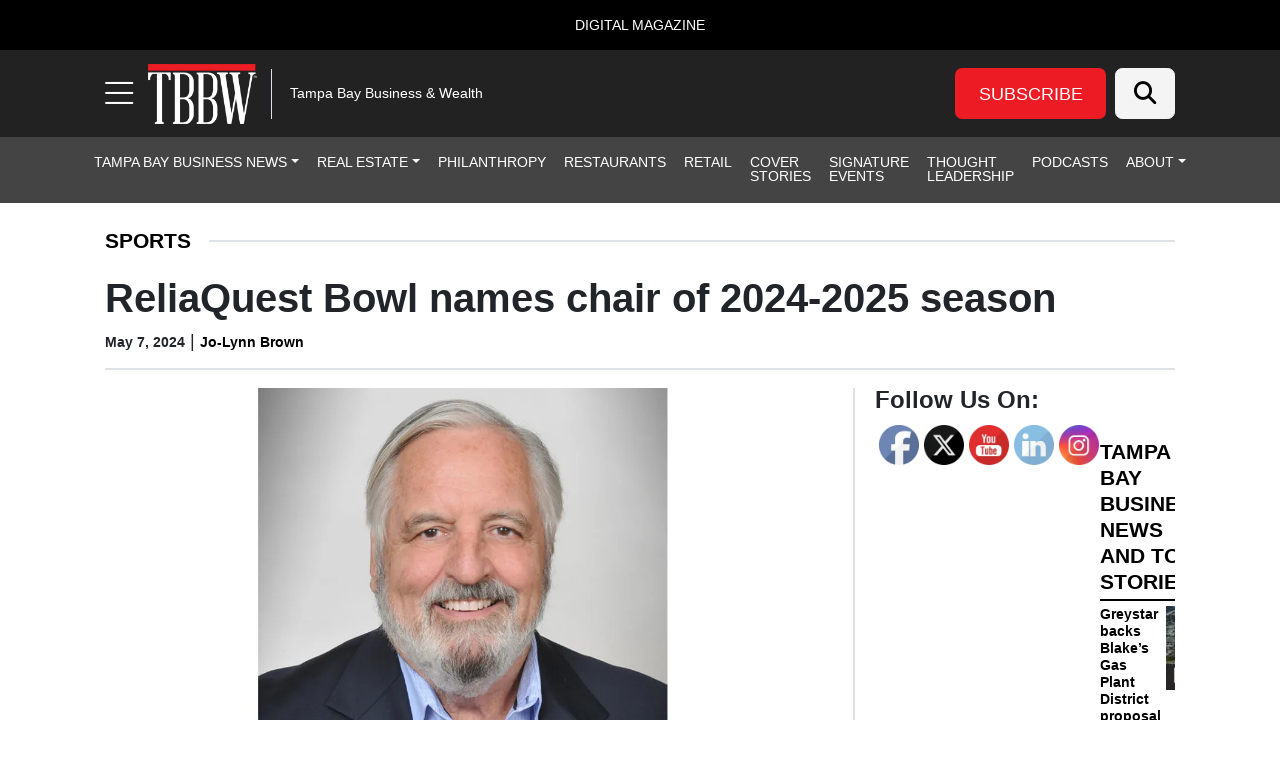

--- FILE ---
content_type: text/html; charset=UTF-8
request_url: https://tbbwmag.com/2024/05/07/reliaquest-bowl-names-chair-of-2024-2025-season/
body_size: 38151
content:
<!DOCTYPE html>
<html lang="en-US">
<head>
		<meta charset="UTF-8">
	<meta name="viewport" content="width=device-width, initial-scale=1, shrink-to-fit=no">
	<link rel="profile" href="https://gmpg.org/xfn/11">
	<meta name='robots' content='index, follow, max-image-preview:large, max-snippet:-1, max-video-preview:-1' />
	<style>img:is([sizes="auto" i], [sizes^="auto," i]) { contain-intrinsic-size: 3000px 1500px }</style>
	
<!-- Google Tag Manager for WordPress by gtm4wp.com -->
<script data-cfasync="false" data-pagespeed-no-defer>
	var gtm4wp_datalayer_name = "dataLayer";
	var dataLayer = dataLayer || [];
</script>
<!-- End Google Tag Manager for WordPress by gtm4wp.com -->		<!-- Global site tag (gtag.js) - Google Analytics -->
		<script type="text/javascript" async src="https://www.googletagmanager.com/gtag/js?id=G-QWG60V3S4Z"></script>
		<script type="text/javascript">
			window.dataLayer = window.dataLayer || [];
			function gtag(){dataLayer.push(arguments);}
			gtag('js', new Date());

			gtag('config', 'G-QWG60V3S4Z');
		</script>
				<!-- Microsoft Clarity -->
		<script type="text/javascript">
		(function(c,l,a,r,i,t,y){
		c[a]=c[a]||function(){(c[a].q=c[a].q||[]).push(arguments)};
		t=l.createElement(r);t.async=1;t.src="https://www.clarity.ms/tag/"+i;
		y=l.getElementsByTagName(r)[0];y.parentNode.insertBefore(t,y);
		})(window, document, "clarity", "script", "qq5tahesei");
		</script>
		<!-- End Microsoft Clarity -->
				<!-- Start cookieyes banner --> <script id="cookieyes" type="text/javascript" src="https://cdn-cookieyes.com/client_data/9a25fb239d4e6427291ddcd6/script.js"></script> <!-- End cookieyes banner -->
	
	<!-- This site is optimized with the Yoast SEO plugin v26.7 - https://yoast.com/wordpress/plugins/seo/ -->
	<title>ReliaQuest Bowl names chair of 2024-2025 season | TBBW</title>
	<meta name="description" content="The Tampa Bay Bowl Association has announced that Greg Orchard has been elected to the post of Chair of the Board of Directors of the ReliaQuest Bowl, a college bowl game held annually, in Tampa." />
	<link rel="canonical" href="https://tbbwmag.com/2024/05/07/reliaquest-bowl-names-chair-of-2024-2025-season/" />
	<meta property="og:locale" content="en_US" />
	<meta property="og:type" content="article" />
	<meta property="og:title" content="ReliaQuest Bowl names chair of 2024-2025 season | TBBW" />
	<meta property="og:description" content="The Tampa Bay Bowl Association has announced that Greg Orchard has been elected to the post of Chair of the Board of Directors of the ReliaQuest Bowl, a college bowl game held annually, in Tampa." />
	<meta property="og:url" content="https://tbbwmag.com/2024/05/07/reliaquest-bowl-names-chair-of-2024-2025-season/" />
	<meta property="og:site_name" content="Tampa Bay Business &amp; Wealth" />
	<meta property="article:published_time" content="2024-05-07T19:45:05+00:00" />
	<meta property="article:modified_time" content="2024-05-07T19:45:06+00:00" />
	<meta property="og:image" content="https://s41951.pcdn.co/wp-content/uploads/2024/05/ReliaQuest-HP.jpg" />
	<meta property="og:image:width" content="1280" />
	<meta property="og:image:height" content="720" />
	<meta property="og:image:type" content="image/jpeg" />
	<meta name="author" content="Jo-Lynn Brown" />
	<script type="application/ld+json" class="yoast-schema-graph">{"@context":"https://schema.org","@graph":[{"@type":"Article","@id":"https://tbbwmag.com/2024/05/07/reliaquest-bowl-names-chair-of-2024-2025-season/#article","isPartOf":{"@id":"https://tbbwmag.com/2024/05/07/reliaquest-bowl-names-chair-of-2024-2025-season/"},"author":{"name":"Jo-Lynn Brown","@id":"https://tbbwmag.com/#/schema/person/cd6ef7709ca9514bace386237b60ddc5"},"headline":"ReliaQuest Bowl names chair of 2024-2025 season","datePublished":"2024-05-07T19:45:05+00:00","dateModified":"2024-05-07T19:45:06+00:00","mainEntityOfPage":{"@id":"https://tbbwmag.com/2024/05/07/reliaquest-bowl-names-chair-of-2024-2025-season/"},"wordCount":230,"publisher":{"@id":"https://tbbwmag.com/#organization"},"image":{"@id":"https://tbbwmag.com/2024/05/07/reliaquest-bowl-names-chair-of-2024-2025-season/#primaryimage"},"thumbnailUrl":"https://s41951.pcdn.co/wp-content/uploads/2024/05/ReliaQuest-HP.jpg.webp","keywords":["ReliaQuest Bowl"],"articleSection":["Sports"],"inLanguage":"en-US"},{"@type":"WebPage","@id":"https://tbbwmag.com/2024/05/07/reliaquest-bowl-names-chair-of-2024-2025-season/","url":"https://tbbwmag.com/2024/05/07/reliaquest-bowl-names-chair-of-2024-2025-season/","name":"ReliaQuest Bowl names chair of 2024-2025 season | TBBW","isPartOf":{"@id":"https://tbbwmag.com/#website"},"primaryImageOfPage":{"@id":"https://tbbwmag.com/2024/05/07/reliaquest-bowl-names-chair-of-2024-2025-season/#primaryimage"},"image":{"@id":"https://tbbwmag.com/2024/05/07/reliaquest-bowl-names-chair-of-2024-2025-season/#primaryimage"},"thumbnailUrl":"https://s41951.pcdn.co/wp-content/uploads/2024/05/ReliaQuest-HP.jpg.webp","datePublished":"2024-05-07T19:45:05+00:00","dateModified":"2024-05-07T19:45:06+00:00","description":"The Tampa Bay Bowl Association has announced that Greg Orchard has been elected to the post of Chair of the Board of Directors of the ReliaQuest Bowl, a college bowl game held annually, in Tampa.","breadcrumb":{"@id":"https://tbbwmag.com/2024/05/07/reliaquest-bowl-names-chair-of-2024-2025-season/#breadcrumb"},"inLanguage":"en-US","potentialAction":[{"@type":"ReadAction","target":["https://tbbwmag.com/2024/05/07/reliaquest-bowl-names-chair-of-2024-2025-season/"]}]},{"@type":"ImageObject","inLanguage":"en-US","@id":"https://tbbwmag.com/2024/05/07/reliaquest-bowl-names-chair-of-2024-2025-season/#primaryimage","url":"https://s41951.pcdn.co/wp-content/uploads/2024/05/ReliaQuest-HP.jpg.webp","contentUrl":"https://s41951.pcdn.co/wp-content/uploads/2024/05/ReliaQuest-HP.jpg.webp","width":1280,"height":720},{"@type":"BreadcrumbList","@id":"https://tbbwmag.com/2024/05/07/reliaquest-bowl-names-chair-of-2024-2025-season/#breadcrumb","itemListElement":[{"@type":"ListItem","position":1,"name":"Home","item":"https://tbbwmag.com/"},{"@type":"ListItem","position":2,"name":"ReliaQuest Bowl names chair of 2024-2025 season"}]},{"@type":"WebSite","@id":"https://tbbwmag.com/#website","url":"https://tbbwmag.com/","name":"Tampa Bay Business &amp; Wealth","description":"Tampa Bay Business &amp; Wealth","publisher":{"@id":"https://tbbwmag.com/#organization"},"potentialAction":[{"@type":"SearchAction","target":{"@type":"EntryPoint","urlTemplate":"https://tbbwmag.com/?s={search_term_string}"},"query-input":{"@type":"PropertyValueSpecification","valueRequired":true,"valueName":"search_term_string"}}],"inLanguage":"en-US"},{"@type":"Organization","@id":"https://tbbwmag.com/#organization","name":"Tampa Bay Business &amp; Wealth","url":"https://tbbwmag.com/","logo":{"@type":"ImageObject","inLanguage":"en-US","@id":"https://tbbwmag.com/#/schema/logo/image/","url":"https://s41951.pcdn.co/wp-content/uploads/2023/10/TBBW-Logo-2023-100x50-v1-@2x.png.webp","contentUrl":"https://s41951.pcdn.co/wp-content/uploads/2023/10/TBBW-Logo-2023-100x50-v1-@2x.png.webp","width":200,"height":100,"caption":"Tampa Bay Business &amp; Wealth"},"image":{"@id":"https://tbbwmag.com/#/schema/logo/image/"}},{"@type":"Person","@id":"https://tbbwmag.com/#/schema/person/cd6ef7709ca9514bace386237b60ddc5","name":"Jo-Lynn Brown","image":{"@type":"ImageObject","inLanguage":"en-US","@id":"https://tbbwmag.com/#/schema/person/image/","url":"https://secure.gravatar.com/avatar/0d213353559a8f1d735bfe03f4ba1bf4f8281173377682ad6ad2caf50f90e84d?s=96&d=mm&r=g","contentUrl":"https://secure.gravatar.com/avatar/0d213353559a8f1d735bfe03f4ba1bf4f8281173377682ad6ad2caf50f90e84d?s=96&d=mm&r=g","caption":"Jo-Lynn Brown"},"url":"https://tbbwmag.com/author/jbrown/"}]}</script>
	<!-- / Yoast SEO plugin. -->


<link rel='dns-prefetch' href='//cdn.broadstreetads.com' />
<link rel='dns-prefetch' href='//kit.fontawesome.com' />
<link rel="alternate" type="application/rss+xml" title="Tampa Bay Business &amp; Wealth &raquo; Feed" href="https://tbbwmag.com/feed/" />
<link rel="alternate" type="application/rss+xml" title="Tampa Bay Business &amp; Wealth &raquo; Comments Feed" href="https://tbbwmag.com/comments/feed/" />
<script>
window._wpemojiSettings = {"baseUrl":"https:\/\/s.w.org\/images\/core\/emoji\/16.0.1\/72x72\/","ext":".png","svgUrl":"https:\/\/s.w.org\/images\/core\/emoji\/16.0.1\/svg\/","svgExt":".svg","source":{"concatemoji":"https:\/\/s41951.pcdn.co\/wp-includes\/js\/wp-emoji-release.min.js?ver=6.8.3"}};
/*! This file is auto-generated */
!function(s,n){var o,i,e;function c(e){try{var t={supportTests:e,timestamp:(new Date).valueOf()};sessionStorage.setItem(o,JSON.stringify(t))}catch(e){}}function p(e,t,n){e.clearRect(0,0,e.canvas.width,e.canvas.height),e.fillText(t,0,0);var t=new Uint32Array(e.getImageData(0,0,e.canvas.width,e.canvas.height).data),a=(e.clearRect(0,0,e.canvas.width,e.canvas.height),e.fillText(n,0,0),new Uint32Array(e.getImageData(0,0,e.canvas.width,e.canvas.height).data));return t.every(function(e,t){return e===a[t]})}function u(e,t){e.clearRect(0,0,e.canvas.width,e.canvas.height),e.fillText(t,0,0);for(var n=e.getImageData(16,16,1,1),a=0;a<n.data.length;a++)if(0!==n.data[a])return!1;return!0}function f(e,t,n,a){switch(t){case"flag":return n(e,"\ud83c\udff3\ufe0f\u200d\u26a7\ufe0f","\ud83c\udff3\ufe0f\u200b\u26a7\ufe0f")?!1:!n(e,"\ud83c\udde8\ud83c\uddf6","\ud83c\udde8\u200b\ud83c\uddf6")&&!n(e,"\ud83c\udff4\udb40\udc67\udb40\udc62\udb40\udc65\udb40\udc6e\udb40\udc67\udb40\udc7f","\ud83c\udff4\u200b\udb40\udc67\u200b\udb40\udc62\u200b\udb40\udc65\u200b\udb40\udc6e\u200b\udb40\udc67\u200b\udb40\udc7f");case"emoji":return!a(e,"\ud83e\udedf")}return!1}function g(e,t,n,a){var r="undefined"!=typeof WorkerGlobalScope&&self instanceof WorkerGlobalScope?new OffscreenCanvas(300,150):s.createElement("canvas"),o=r.getContext("2d",{willReadFrequently:!0}),i=(o.textBaseline="top",o.font="600 32px Arial",{});return e.forEach(function(e){i[e]=t(o,e,n,a)}),i}function t(e){var t=s.createElement("script");t.src=e,t.defer=!0,s.head.appendChild(t)}"undefined"!=typeof Promise&&(o="wpEmojiSettingsSupports",i=["flag","emoji"],n.supports={everything:!0,everythingExceptFlag:!0},e=new Promise(function(e){s.addEventListener("DOMContentLoaded",e,{once:!0})}),new Promise(function(t){var n=function(){try{var e=JSON.parse(sessionStorage.getItem(o));if("object"==typeof e&&"number"==typeof e.timestamp&&(new Date).valueOf()<e.timestamp+604800&&"object"==typeof e.supportTests)return e.supportTests}catch(e){}return null}();if(!n){if("undefined"!=typeof Worker&&"undefined"!=typeof OffscreenCanvas&&"undefined"!=typeof URL&&URL.createObjectURL&&"undefined"!=typeof Blob)try{var e="postMessage("+g.toString()+"("+[JSON.stringify(i),f.toString(),p.toString(),u.toString()].join(",")+"));",a=new Blob([e],{type:"text/javascript"}),r=new Worker(URL.createObjectURL(a),{name:"wpTestEmojiSupports"});return void(r.onmessage=function(e){c(n=e.data),r.terminate(),t(n)})}catch(e){}c(n=g(i,f,p,u))}t(n)}).then(function(e){for(var t in e)n.supports[t]=e[t],n.supports.everything=n.supports.everything&&n.supports[t],"flag"!==t&&(n.supports.everythingExceptFlag=n.supports.everythingExceptFlag&&n.supports[t]);n.supports.everythingExceptFlag=n.supports.everythingExceptFlag&&!n.supports.flag,n.DOMReady=!1,n.readyCallback=function(){n.DOMReady=!0}}).then(function(){return e}).then(function(){var e;n.supports.everything||(n.readyCallback(),(e=n.source||{}).concatemoji?t(e.concatemoji):e.wpemoji&&e.twemoji&&(t(e.twemoji),t(e.wpemoji)))}))}((window,document),window._wpemojiSettings);
</script>
<style id='wp-emoji-styles-inline-css'>

	img.wp-smiley, img.emoji {
		display: inline !important;
		border: none !important;
		box-shadow: none !important;
		height: 1em !important;
		width: 1em !important;
		margin: 0 0.07em !important;
		vertical-align: -0.1em !important;
		background: none !important;
		padding: 0 !important;
	}
</style>
<style id='wp-block-library-inline-css'>
:root{--wp-admin-theme-color:#007cba;--wp-admin-theme-color--rgb:0,124,186;--wp-admin-theme-color-darker-10:#006ba1;--wp-admin-theme-color-darker-10--rgb:0,107,161;--wp-admin-theme-color-darker-20:#005a87;--wp-admin-theme-color-darker-20--rgb:0,90,135;--wp-admin-border-width-focus:2px;--wp-block-synced-color:#7a00df;--wp-block-synced-color--rgb:122,0,223;--wp-bound-block-color:var(--wp-block-synced-color)}@media (min-resolution:192dpi){:root{--wp-admin-border-width-focus:1.5px}}.wp-element-button{cursor:pointer}:root{--wp--preset--font-size--normal:16px;--wp--preset--font-size--huge:42px}:root .has-very-light-gray-background-color{background-color:#eee}:root .has-very-dark-gray-background-color{background-color:#313131}:root .has-very-light-gray-color{color:#eee}:root .has-very-dark-gray-color{color:#313131}:root .has-vivid-green-cyan-to-vivid-cyan-blue-gradient-background{background:linear-gradient(135deg,#00d084,#0693e3)}:root .has-purple-crush-gradient-background{background:linear-gradient(135deg,#34e2e4,#4721fb 50%,#ab1dfe)}:root .has-hazy-dawn-gradient-background{background:linear-gradient(135deg,#faaca8,#dad0ec)}:root .has-subdued-olive-gradient-background{background:linear-gradient(135deg,#fafae1,#67a671)}:root .has-atomic-cream-gradient-background{background:linear-gradient(135deg,#fdd79a,#004a59)}:root .has-nightshade-gradient-background{background:linear-gradient(135deg,#330968,#31cdcf)}:root .has-midnight-gradient-background{background:linear-gradient(135deg,#020381,#2874fc)}.has-regular-font-size{font-size:1em}.has-larger-font-size{font-size:2.625em}.has-normal-font-size{font-size:var(--wp--preset--font-size--normal)}.has-huge-font-size{font-size:var(--wp--preset--font-size--huge)}.has-text-align-center{text-align:center}.has-text-align-left{text-align:left}.has-text-align-right{text-align:right}#end-resizable-editor-section{display:none}.aligncenter{clear:both}.items-justified-left{justify-content:flex-start}.items-justified-center{justify-content:center}.items-justified-right{justify-content:flex-end}.items-justified-space-between{justify-content:space-between}.screen-reader-text{border:0;clip-path:inset(50%);height:1px;margin:-1px;overflow:hidden;padding:0;position:absolute;width:1px;word-wrap:normal!important}.screen-reader-text:focus{background-color:#ddd;clip-path:none;color:#444;display:block;font-size:1em;height:auto;left:5px;line-height:normal;padding:15px 23px 14px;text-decoration:none;top:5px;width:auto;z-index:100000}html :where(.has-border-color){border-style:solid}html :where([style*=border-top-color]){border-top-style:solid}html :where([style*=border-right-color]){border-right-style:solid}html :where([style*=border-bottom-color]){border-bottom-style:solid}html :where([style*=border-left-color]){border-left-style:solid}html :where([style*=border-width]){border-style:solid}html :where([style*=border-top-width]){border-top-style:solid}html :where([style*=border-right-width]){border-right-style:solid}html :where([style*=border-bottom-width]){border-bottom-style:solid}html :where([style*=border-left-width]){border-left-style:solid}html :where(img[class*=wp-image-]){height:auto;max-width:100%}:where(figure){margin:0 0 1em}html :where(.is-position-sticky){--wp-admin--admin-bar--position-offset:var(--wp-admin--admin-bar--height,0px)}@media screen and (max-width:600px){html :where(.is-position-sticky){--wp-admin--admin-bar--position-offset:0px}}
</style>
<style id='classic-theme-styles-inline-css'>
/*! This file is auto-generated */
.wp-block-button__link{color:#fff;background-color:#32373c;border-radius:9999px;box-shadow:none;text-decoration:none;padding:calc(.667em + 2px) calc(1.333em + 2px);font-size:1.125em}.wp-block-file__button{background:#32373c;color:#fff;text-decoration:none}
</style>
<link rel='stylesheet' id='wp-components-css' href='https://s41951.pcdn.co/wp-includes/css/dist/components/style.min.css?ver=6.8.3' media='all' />
<link rel='stylesheet' id='wp-preferences-css' href='https://s41951.pcdn.co/wp-includes/css/dist/preferences/style.min.css?ver=6.8.3' media='all' />
<link rel='stylesheet' id='wp-block-editor-css' href='https://s41951.pcdn.co/wp-includes/css/dist/block-editor/style.min.css?ver=6.8.3' media='all' />
<link rel='stylesheet' id='popup-maker-block-library-style-css' href='https://s41951.pcdn.co/wp-content/plugins/popup-maker/dist/packages/block-library-style.css?ver=dbea705cfafe089d65f1' media='all' />
<link rel='stylesheet' id='wp-color-picker-css' href='https://tbbwmag.com/wp-admin/css/color-picker.min.css?ver=6.8.3' media='all' />
<link rel='stylesheet' id='SFSImainCss-css' href='https://s41951.pcdn.co/wp-content/plugins/ultimate-social-media-icons/css/sfsi-style.css?ver=2.9.6' media='all' />
<link rel='stylesheet' id='child-understrap-styles-css' href='https://s41951.pcdn.co/wp-content/themes/lifestyle-brand-theme-child/css/child-theme.min.css?ver=0.0.7' media='all' />
<style id='wp-block-heading-inline-css'>
h1.has-background,h2.has-background,h3.has-background,h4.has-background,h5.has-background,h6.has-background{padding:1.25em 2.375em}h1.has-text-align-left[style*=writing-mode]:where([style*=vertical-lr]),h1.has-text-align-right[style*=writing-mode]:where([style*=vertical-rl]),h2.has-text-align-left[style*=writing-mode]:where([style*=vertical-lr]),h2.has-text-align-right[style*=writing-mode]:where([style*=vertical-rl]),h3.has-text-align-left[style*=writing-mode]:where([style*=vertical-lr]),h3.has-text-align-right[style*=writing-mode]:where([style*=vertical-rl]),h4.has-text-align-left[style*=writing-mode]:where([style*=vertical-lr]),h4.has-text-align-right[style*=writing-mode]:where([style*=vertical-rl]),h5.has-text-align-left[style*=writing-mode]:where([style*=vertical-lr]),h5.has-text-align-right[style*=writing-mode]:where([style*=vertical-rl]),h6.has-text-align-left[style*=writing-mode]:where([style*=vertical-lr]),h6.has-text-align-right[style*=writing-mode]:where([style*=vertical-rl]){rotate:180deg}
</style>
<style id='wp-block-paragraph-inline-css'>
.is-small-text{font-size:.875em}.is-regular-text{font-size:1em}.is-large-text{font-size:2.25em}.is-larger-text{font-size:3em}.has-drop-cap:not(:focus):first-letter{float:left;font-size:8.4em;font-style:normal;font-weight:100;line-height:.68;margin:.05em .1em 0 0;text-transform:uppercase}body.rtl .has-drop-cap:not(:focus):first-letter{float:none;margin-left:.1em}p.has-drop-cap.has-background{overflow:hidden}:root :where(p.has-background){padding:1.25em 2.375em}:where(p.has-text-color:not(.has-link-color)) a{color:inherit}p.has-text-align-left[style*="writing-mode:vertical-lr"],p.has-text-align-right[style*="writing-mode:vertical-rl"]{rotate:180deg}
</style>
<link rel='stylesheet' id='popup-maker-site-css' href='//s41951.pcdn.co/wp-content/uploads/pum/pum-site-styles.css?generated=1764610682&#038;ver=1.21.5' media='all' />
<script src="https://s41951.pcdn.co/wp-includes/js/jquery/jquery.min.js?ver=3.7.1" id="jquery-core-js"></script>
<script src="https://s41951.pcdn.co/wp-includes/js/jquery/jquery-migrate.min.js?ver=3.4.1" id="jquery-migrate-js"></script>
<script src="https://cdn.broadstreetads.com/init-2.min.js?ver=6.8.3" id="broadstreet-cdn-js"></script>
<script id="broadstreet-cdn-js-after">
	function broadstreet_ad_check(zoneId, data) {
        var ads = document.getElementsByTagName("broadstreet-zone");
        for (var i = 0; i < ads.length; i++) {
            var zone = ads[i].getAttribute('zone-id');
            //if this zone get rid of container if empty
            if (zone == zoneId) {
                if ( ads[i].closest(".broadstreet-zone-container") != null && (ads[i].innerHTML === "" || ads[i].getElementsByTagName('div')[0].innerHTML === "") ) {
                    ads[i].closest(".broadstreet-zone-container").style.display = "none";
                    //also get rid of widget container boarders
                    // if (ads[i].closest(".bcx_ad_widget") != null) {
                    //     ads[i].closest(".bcx_ad_widget").style.display = "none";
                    // }
                } else if ( ads[i].closest(".broadstreet-zone-container") != null ) {
                    //ensures ads get displayed
                    ads[i].closest(".broadstreet-zone-container").style.display = "block";
                    //also get rid of widget container boarders
                    // if (ads[i].closest(".bcx_ad_widget") != null) {
                    //     ads[i].closest(".bcx_ad_widget").style.display = "block";
                    // }
                }
            }
            //set height,width,alt of ad images
            var imgs = ads[i].getElementsByTagName('img');
            if (imgs) {
                for (var j = 0; j < imgs.length; j++) {
                    var height = imgs[j].naturalHeight;
                    var width = imgs[j].naturalWidth;
                    if (!imgs[j].getAttribute('height') && height) {
                        imgs[j].height = height;
                    }
                    if (!imgs[j].getAttribute('width') && width) {
                        imgs[j].width = width;
                    }
                    if (!imgs[j].alt){
                        imgs[j].alt = 'Advertisement';
                    }
                }
            }
        }
        //resize_iframe_ads();
        updateBroadstreetZoneContainers();
    }
    function updateBroadstreetZoneContainers() {
        // Select all <broadstreet-zone-container> elements
        const containers = [
            ...document.querySelectorAll('broadstreet-zone-container'),
            ...document.getElementsByClassName('broadstreet-dynamic-scrolling'),
            ...document.getElementsByClassName('bs-slide-in-wrap'),
            ...document.getElementsByClassName('bs-sneaker-container')
        ];

        containers.forEach(container => {
            // Check for <a> tags inside the container
            const anchorTags = container.querySelectorAll('a');
            anchorTags.forEach(anchor => {
                // If the <a> tag doesn't have an aria-label attribute
                if (!anchor.hasAttribute('aria-label')) {
                    anchor.setAttribute('aria-hidden', 'true');
                    anchor.setAttribute('tabindex', '-1');
                }
            });

            // Check for <iframe> tags inside the container
            const iframeTags = container.querySelectorAll('iframe');
            iframeTags.forEach(iframe => {
                // If the <iframe> tag doesn't have a title attribute
                if (!iframe.hasAttribute('title')) {
                    iframe.setAttribute('aria-hidden', 'true');
                    iframe.setAttribute('tabindex', '-1');
                }
            });
        });
    }
    
    function broadstreet_init() {
        if(typeof broadstreet=='undefined') {
            setTimeout(function(){broadstreet_init()},100);
            return;
        }
        broadstreet.watch({"networkId": "6214", "callback": "broadstreet_ad_check", "domain": "pnq.babcoxmediainc.com"});
    }
    broadstreet_init();
</script>
<script src="https://kit.fontawesome.com/d061d916c5.js?ver=6.8.3" crossorigin="anonymous" type="text/javascript"></script>
<link rel="https://api.w.org/" href="https://tbbwmag.com/wp-json/" /><link rel="alternate" title="JSON" type="application/json" href="https://tbbwmag.com/wp-json/wp/v2/posts/80431" /><link rel="EditURI" type="application/rsd+xml" title="RSD" href="https://tbbwmag.com/xmlrpc.php?rsd" />
<meta name="generator" content="WordPress 6.8.3" />
<link rel='shortlink' href='https://tbbwmag.com/?p=80431' />
<link rel="alternate" title="oEmbed (JSON)" type="application/json+oembed" href="https://tbbwmag.com/wp-json/oembed/1.0/embed?url=https%3A%2F%2Ftbbwmag.com%2F2024%2F05%2F07%2Freliaquest-bowl-names-chair-of-2024-2025-season%2F" />
<link rel="alternate" title="oEmbed (XML)" type="text/xml+oembed" href="https://tbbwmag.com/wp-json/oembed/1.0/embed?url=https%3A%2F%2Ftbbwmag.com%2F2024%2F05%2F07%2Freliaquest-bowl-names-chair-of-2024-2025-season%2F&#038;format=xml" />
<meta name="follow.[base64]" content="N4EpB5BysjJq6fS3RnbE"/>
<!-- Google Tag Manager for WordPress by gtm4wp.com -->
<!-- GTM Container placement set to manual -->
<script data-cfasync="false" data-pagespeed-no-defer>
	var dataLayer_content = {"visitorLoginState":"logged-out","visitorType":"visitor-logged-out","pagePostType":"post","pagePostType2":"single-post","pageCategory":["sports"],"pageAttributes":["reliaquest-bowl"],"pagePostAuthor":"Jo-Lynn Brown"};
	dataLayer.push( dataLayer_content );
</script>
<script data-cfasync="false" data-pagespeed-no-defer>
(function(w,d,s,l,i){w[l]=w[l]||[];w[l].push({'gtm.start':
new Date().getTime(),event:'gtm.js'});var f=d.getElementsByTagName(s)[0],
j=d.createElement(s),dl=l!='dataLayer'?'&l='+l:'';j.async=true;j.src=
'//www.googletagmanager.com/gtm.js?id='+i+dl;f.parentNode.insertBefore(j,f);
})(window,document,'script','dataLayer','GTM-MJTMBKD');
</script>
<!-- End Google Tag Manager for WordPress by gtm4wp.com -->    <style type="text/css" id="theme-option-css">
	.site {
		background-color: #ffffff;
	}
	.multisite-nav-bg-color{
		background-color: #000000;
	}
	.header-bg-color{
		background-color: #222222;
	}
	.header-text-color,
	.header-text-color a,
	.navbar-toggler .fa-bars {
		color: #ffffff;
	}
	.subscribe-bg-color,
	.subscribe-bg-color:hover {
		background-color: #ed1c24;
	}
	.subscribe-text-color,
	.subscribe-text-color a,
	a.subscribe-text-color,
	.subscribe-text-color a:hover,
	a.subscribe-text-color:hover {
		color: #ffffff;
	}
	.primary-nav-bg-color,
	.primary-nav-bg-color .dropdown-menu{
		background-color: #444444;
	}
	#header-menu > li {
		border-bottom: 2px solid #444444;
	}
	.primary-nav-text-color,
	.primary-nav-text-color a,
	.primary-nav-bg-color .dropdown-menu {
		color: #ffffff;
	}
	.primary-nav-bg-color .dropdown-menu,
	#header-nav .nav-link:focus, 
	#header-nav .nav-link:hover,
	#header-nav .dropdown-item:hover,
	#header-nav .dropdown-item:focus {
		color: #d6a804;
	}
	.navbar #header-menu .dropdown-item:hover {
		background-color: #876f40;
	}
	#navbarNavOffcanvas .search-form button {
		background-color: #000000	}
	#navbarNavOffcanvas {
		border-right-color: #000000	}
	#navbarNavOffcanvas .search-form .fa-search::before {
		color: #ffffff;
	}
	.flyout-nav-bg-color,
	#main-menu .nav-item ul,
	#main-menu .dropdown-item,
	#main-menu .dropdown-item:hover,
	#main-menu .dropdown-item:focus {
		background-color: #444444;
	}
	.close-btn-color,
	.flyout-nav-text-color,
	.flyout-nav-text-color a,
	#flyout-resources .nav-link,
	#main-menu .nav-link,
	#main-menu .nav-item ul {
		color: #ffffff;
	}
	#main-menu .nav-link:hover,
	#main-menu .nav-link:focus,
	#main-menu .dropdown-item:hover,
	#main-menu .dropdown-item:focus {
		color: #ed1c24;
	}
	ul.dropdown-menu.show, 
	ul.dropdown-menu.show .menu-item a {
		background-color: #444444 !important;
	}
	.flyout-rectangle-bg-color {
		background-color: #000000;
	}
	.flyout-rectangle-text-color {
		color: #ffffff;
	}
	.footer-bg-color,
	.footer-bg-color .multisite-nav-bg-color {
		background-color: #1c1c1c;
	}
	.footer-text-color,
	.footer-text-color ul a,
	.footer-text-color ul a:hover,
	.be-ix-link-block .be-related-link-container .be-label,
	.be-ix-link-block .be-related-link-container .be-list .be-list-item .be-related-link {
		color: #ffffff;
	}
	.legal-footer-bg-color,
	.legal-footer-bg-color .list-group-item{
		background-color: #1e1e1e;
	}
	.legal-footer-text-color,
	.legal-footer-text-color a,
	.legal-footer-text-color .list-group-item{
		color: #ffffff;
	}
	.text-primary {
		color: #af8f34 !important;
	}
	.bg-primary {
		background-color: #af8f34 !important;
	}
	.border-primary {
		border-color: #af8f34 !important;
	}
	.btn-primary {
	    background-color: #af8f34 !important;
	    border-color: #af8f34 !important;
	}
	.btn-primary.inverse {
	    background-color: #ffffff !important;
		color: #af8f34 !important;
	    border-color: #af8f34 !important;
	}
	.monogram.circle:hover {
		background-color: #af8f34 !important;
	}
	.text-secondary {
		color: #876f40 !important;
	}
	.bg-secondary {
		background-color: #876f40 !important;
	}
	.border-secondary {
		border-color: #876f40 !important;
	}
	.btn-secondary {
	    background-color: #876f40 !important;
	    border-color: #876f40 !important;
	}
	#wrapper-footer .btn-secondary {
	    border-color: #af8f34 !important;
	}
	.text-warning {
		color: #f18020 !important;
	}
	.bg-warning {
		background-color: #f18020 !important;
	}
	.border-warning {
		border-color: #f18020 !important;
	}
	.btn-warning {
	    background-color: #f18020 !important;
	    border-color: #f18020 !important;
	}
	.text-success {
		color: #0aa14c !important;
	}
	.bg-success {
		background-color: #0aa14c !important;
	}
	.border-success {
		border-color: #0aa14c !important;
	}
	.btn-success {
	    background-color: #0aa14c !important;
	    border-color: #0aa14c !important;
	}
	.text-danger {
		color: #f5cc34 !important;
	}
	.bg-danger {
		background-color: #f5cc34 !important;
	}
	.border-danger {
		border-color: #f5cc34 !important;
	}
	.btn-danger {
	    background-color: #f5cc34 !important;
	    border-color: #f5cc34 !important;
	}
	.text-dark {
		color: #363636 !important;
	}
	.bg-dark {
		background-color: #363636 !important;
	}
	.border-dark {
		border-color: #363636 !important;
	}
	.btn-dark {
	    background-color: #363636 !important;
	    border-color: #363636 !important;
	}
	.text-light {
		color: #f4f4f4 !important;
	}
	.bg-light {
		background-color: #f4f4f4 !important;
	}
	.border-light {
		border-color: #f4f4f4 !important;
	}
	.btn-light {
	    background-color: #f4f4f4 !important;
	    border-color: #f4f4f4 !important;
	}
	.text-info {
		color: #262626 !important;
	}
	.bg-info {
		background-color: #262626 !important;
	}
	.bg-info .read-now {
		color: #f8ed43 !important;
	}
	.border-info {
		border-color: #262626 !important;
	}
	.btn-info {
	    background-color: #262626 !important;
	    border-color: #262626 !important;
	}
		.text-gradient {
		background: -webkit-linear-gradient(90deg, #af8f34, #876f40 75%) !important;
		-webkit-background-clip: text !important;
		-webkit-text-fill-color: transparent;
	}
	.bg-gradient {
		background: rgb(175,143,52) !important;
		background: linear-gradient(0deg, rgba(175,143,52,1) 0%, rgba(135,111,64,1) 100%) !important;
	}
	.border-gradient {
		border-color: #363636 !important;
	}
	.btn-gradient {
	    background: rgb(175,143,52) !important;
		background: linear-gradient(0deg, rgba(175,143,52,1) 0%, rgba(135,111,64,1) 100%) !important;
	    border-color: #363636 !important;
	}

    </style>    
    <meta name="mobile-web-app-capable" content="yes">
<meta name="apple-mobile-web-app-capable" content="yes">
<meta name="apple-mobile-web-app-title" content="Tampa Bay Business &amp; Wealth - Tampa Bay Business &amp; Wealth">
<link rel="icon" href="https://s41951.pcdn.co/wp-content/uploads/2023/04/cropped-TBBW-Favicon-512x512-1-32x32.png.webp" sizes="32x32" />
<link rel="icon" href="https://s41951.pcdn.co/wp-content/uploads/2023/04/cropped-TBBW-Favicon-512x512-1-192x192.png.webp" sizes="192x192" />
<link rel="apple-touch-icon" href="https://s41951.pcdn.co/wp-content/uploads/2023/04/cropped-TBBW-Favicon-512x512-1-180x180.png.webp" />
<meta name="msapplication-TileImage" content="https://s41951.pcdn.co/wp-content/uploads/2023/04/cropped-TBBW-Favicon-512x512-1-270x270.png.webp" />
		<style id="wp-custom-css">
			.img-fluid{
	max-width: 120px;
}
img.footer-logo.mb-2{
	max-width: 130px;
}

.page-id-24666 .h5.entry-title.mb-0{
	font-size: 1.55rem;
}
.page-id-24666 .h4.entry-title.mb-0, .page-id-24666 .h6.entry-title.d-flex.align-items-center.mb-0{
	font-size: 1.35rem
}


/********************
 * NAV MENU EDITS *
 ********************/
/** DESKTOP MENU EDITS **/
.navbar #header-menu .menu-item .dropdown-menu{
	z-index: 9999;
}
.navbar #header-menu .dropdown-item:hover{
	color: #fff;
}
.navbar #header-menu li.menu-item-74838 > a{
	background-color: #C5A056 !important;

}
.navbar #header-menu li.menu-item-74838 > a{
	color: #000;
}


/** FLYOUT MENU EDITS **/
.offcanvas-start .offcanvas-body #main-menu li{
	padding: 0.35rem 0rem !important;
}
.offcanvas-body.container .dropdown-menu.show, .offcanvas-body.container .dropdown-menu.show a{
	background-color: #000000 !important;
}
.offcanvas-body.container .dropdown-menu.show{
	border-radius: 8px;
	border: 2px solid #997E32;
}

.offcanvas-body.container #main-menu li.menu-item-75753{
	background-color: #C5A056;
}
.offcanvas-body.container #main-menu li.menu-item-75753 > a:hover,.offcanvas-body.container #main-menu li.menu-item-75753 a:focus{
	color: #000000;
}
/**************************
 * Post Pages
 *************************/
.post_header_h3 a{
	text-decoration: none !important;
}
/**************************
 * NEWS PAGE
 ***************************/
.feat_col_news{
	padding: 8px !important;
}
.feat_news_div{
	color: #000 !important;
	opacity: 1;
	margin: 8px 0px;
}
.feat_news_excerpt p.wp-block-post-excerpt__more-text{
	margin-top: 18px;
}

/**************************
 * GRAVITY FORMS 
 * Subscribe Form Global 
 ***************************/
.footer-subscribe .btn-primary{
	background-color: #FFBF0F !important;
	color: #000000;
}

/**************************
 * GRAVITY FORMS 
 * Sidebar Subscribe Form, ID# 18 
 ***************************/
#custom_html-48{
  background-color: #fcfcfc;  
	border: 3px solid rgba(0,0,0,0.4);
  border-radius: 10px;
	-webkit-box-shadow: 0 0.1rem 0.2rem rgba(0,0,0,.25);
    box-shadow: 0 0.1rem 0.2rem rgba(0,0,0,.25);
	padding: 1rem;
}
.alert-secondary, .gform_confirmation_wrapper{
	border: none !important;
	background-color: transparent !important
}

#custom_html-48 #gform_fields_18 #field_18_5{
	text-align: center;
}
#custom_html-48  #gform_18 #gform_fields_18 #field_18_1{
	margin-top: 0em;
	text-align: center;
}
#custom_html-48  #gform_18 #gform_fields_18 #field_18_1 .form-control-lg{
	font-size: 16px;
}

#custom_html-48  #gform_18 .gform_footer{
	text-align: center;
}
/*******************************
 * EVENTS CALENDAR PLUGIN CSS *
 ******************************/
.tribe-common-l-container.tribe-events-l-container.pt-0 {
    padding-top: 2em !important;
}
.tribe-events .tribe-events-calendar-month__multiday-event-bar-inner{
	background-color: #8e6824;
}
.tribe-events .tribe-events-calendar-month__multiday-event--past .tribe-events-calendar-month__multiday-event-bar-inner{
	background-color: rgba(0,0,0,0.1) !important;
}
.tribe-events .tribe-events-calendar-month__calendar-event-title-link{
	font-weight: bold;
}
.tribe-events .tribe-events-calendar-month__multiday-event-bar-title{
	color: #fff;
}
.tribe-events .tribe-events-calendar-month__multiday-event--past .tribe-events-calendar-month__multiday-event-bar-title{
	color: #000;
}
h3.tribe-events-calendar-month__calendar-event-tooltip-title.tribe-common-h7{
    line-height: 1.4em;
}
h3.tribe-events-calendar-month__calendar-event-tooltip-title.tribe-common-h7 a{
	color: #876b3e;
}
/*.tax-event-category .container .row img
{
	width: 150px;
}*/
/*******************************
 * SINGLE EVENTS CALENDAR CSS *
 ******************************/
@media (min-width: 768px){
#tribe-events-pg-template .tribe-events-single-event-title {
    font-size: 26px;
}
}
.author-231 .page-header .mb-4, .author-231 .page-header .d-flex.mb-5{
	display: none !important;
}
@media only screen and (min-width: 680px){
#pum-79164{
		display: none !important;
	}
}
@media only screen and (max-width: 680px){
	#pum-79164 .popup_content{
		margin-top: 42px;
	}
}


/*******************************
 * CUSTOM POST TEMPLATE - VER 2 *
 ******************************/
.body_content_container_bd{
margin-bottom: 8px !important;
}
.seperator_header_bd {
    height: 2px;
    opacity: 1;
    color: #d7d7d7 !important;
    background-color: #d7d7d7 !important;
    border: none !important;
}
.body_content_container_bd .ft_image_bd{
margin-bottom: 0px !important;
}
.body_content_container_bd .wp-block-post-excerpt__excerpt{
line-height: 1.7em;
margin-bottom: 12px !important;
}
.post_indiv_container_bd{
padding: 24px !important;
border: 2px solid #ececec;
}
.post_inner_cols_bd{
margin-bottom: 0.8em !important;
}

@media only screen and (min-width: 783px){
.wp-block-post-title{
margin-bottom: 16px !important;
}
.body_content_container_bd{
gap: 1.2em !important;
}
}
@media only screen and (max-width: 782px){
.main_post_container_bd{
    padding: 24px !important;
}
.post_title_bd, .post_title_bd a{
font-size: 21px !important;
}
.body_content_container_bd{
gap: 0.5em !important;
}
.wp-block-separator{
margin: 32px 0px !important;
}
}		</style>
		</head>

<body class="wp-singular post-template-default single single-post postid-80431 single-format-standard wp-custom-logo wp-embed-responsive wp-theme-understrap wp-child-theme-lifestyle-brand-theme-child sfsi_actvite_theme_default group-blog understrap-has-sidebar" itemscope itemtype="http://schema.org/WebSite">

<!-- GTM Container placement set to manual -->
<!-- Google Tag Manager (noscript) -->
				<noscript><iframe src="https://www.googletagmanager.com/ns.html?id=GTM-MJTMBKD" height="0" width="0" style="display:none;visibility:hidden" aria-hidden="true"></iframe></noscript>
<!-- End Google Tag Manager (noscript) --><div class="site" id="page">

	<!-- ******************* The Navbar Area ******************* -->
	<header id="wrapper-navbar" class="">

		<nav id="multisite-nav" class="navbar navbar-expand d-none d-lg-flex justify-content-center align-items-center py-3 multisite-nav-bg-color"><ul id="menu-top-header-menu" class="navbar-nav"><li id="menu-item-77332" class="menu-item menu-item-type-custom menu-item-object-custom menu-item-77332 d-flex mx-2 justify-content-center align-items-center text-uppercase text-decoration-none fs-8"><a class="text-white"  href="https://tbbwmag.com/publication/">Digital Magazine</a></li>
</ul></nav>
		<a class="skip-link sr-only sr-only-focusable" href="#content">Skip to content</a>

		
<section id="main-nav" class="navbar-light header-bg-color header-text-color" aria-labelledby="main-nav-label">

	<div id="h2 main-nav-label" class="screen-reader-text">
		Main Navigation	</div>


	<div class="container">

		<div class="d-flex flex-row h-100 py-1">
			<div class="d-flex flex-row flex-grow-1 align-items-center justify-content-start">

				<button class="navbar-toggler" type="button" data-bs-toggle="offcanvas" data-bs-target="#navbarNavOffcanvas" aria-controls="navbarNavOffcanvas" aria-expanded="false" aria-label="Toggle navigation">
					<i class="fa-light fa-bars"></i>
					<!--<span class="navbar-toggler-icon"></span>-->
				</button>

				<div class="offcanvas offcanvas-start position-fixed flyout-nav-bg-color flyout-nav-text-color" tabindex="-1" id="navbarNavOffcanvas">

					<div class="offcanvas-header justify-content-start">
						<button type="button" class="btn-close d-flex justify-content-center align-items-center p-0 m-0" data-bs-dismiss="offcanvas" aria-label="Close"><i class="close-btn-color fa-solid fa-xmark"></i></button>
					</div><!-- .offcancas-header -->

					<div class="container mb-3">
						<a class="navbar-brand d-flex align-items-center fs-7 text-uppercase" rel="home" href="https://tbbwmag.com/" itemprop="url">Tampa Bay Business &amp; Wealth</a>
					</div>

					<div class="container mb-2">
						
<form role="search" class="search-form" method="get" action="https://tbbwmag.com/" >
	<label class="screen-reader-text" for="s-1">Search for:</label>
	<div class="input-group">
		<input type="search" class="field search-field form-control border border-1 border-end-0" id="s-1" name="s" value="" placeholder="Search &hellip;">
					<button type="submit" class="submit search-submit btn btn-white border border-1 border-start-0" name="submit" value="Search"><i class="far fa-search fa-lg" aria-hidden="true"></i></button>
			</div>
</form>
					</div>
					<div class="container mb-3">
											</div>

					<div class="container">
						<div class="h4 text-uppercase text-decoration-underline mb-3" style="letter-spacing: 5px;">Sections</div>
					</div>

					<!-- The WordPress Menu goes here -->
					<div class="offcanvas-body container border border-1 border-top-0 border-start-0 border-end-0 border-muted pb-3 mb-3"><ul id="main-menu" class="navbar-nav justify-content-start flex-grow-1 pe-3 fw-normal fs-7 text-uppercase"><li itemscope="itemscope" itemtype="https://www.schema.org/SiteNavigationElement" id="menu-item-88514" class="menu-item menu-item-type-post_type menu-item-object-page menu-item-has-children dropdown menu-item-88514 nav-item"><a title="Tampa Bay Business News" href="#" data-toggle="dropdown" data-bs-toggle="dropdown" aria-haspopup="true" aria-expanded="false" class="dropdown-toggle nav-link" id="menu-item-dropdown-88514">Tampa Bay Business News</a>
<ul class="dropdown-menu" aria-labelledby="menu-item-dropdown-88514" >
	<li itemscope="itemscope" itemtype="https://www.schema.org/SiteNavigationElement" id="menu-item-88520" class="menu-item menu-item-type-taxonomy menu-item-object-category menu-item-88520 nav-item"><a title="Banking &amp; Financial Advice" href="https://tbbwmag.com/category/banking-financial-advice/" class="dropdown-item">Banking &amp; Financial Advice</a></li>
	<li itemscope="itemscope" itemtype="https://www.schema.org/SiteNavigationElement" id="menu-item-88521" class="menu-item menu-item-type-taxonomy menu-item-object-category menu-item-88521 nav-item"><a title="Cars, Boats &amp; Toys" href="https://tbbwmag.com/category/cars-boats-toys/" class="dropdown-item">Cars, Boats &amp; Toys</a></li>
	<li itemscope="itemscope" itemtype="https://www.schema.org/SiteNavigationElement" id="menu-item-88522" class="menu-item menu-item-type-taxonomy menu-item-object-category menu-item-88522 nav-item"><a title="Commercial Real Estate" href="https://tbbwmag.com/category/industries/commercial-real-estate/" class="dropdown-item">Commercial Real Estate</a></li>
	<li itemscope="itemscope" itemtype="https://www.schema.org/SiteNavigationElement" id="menu-item-88523" class="menu-item menu-item-type-taxonomy menu-item-object-category menu-item-88523 nav-item"><a title="Entrepreneurs &amp; Business Strategy" href="https://tbbwmag.com/category/industries/entrepreneurs-business-strategy/" class="dropdown-item">Entrepreneurs &amp; Business Strategy</a></li>
	<li itemscope="itemscope" itemtype="https://www.schema.org/SiteNavigationElement" id="menu-item-88524" class="menu-item menu-item-type-taxonomy menu-item-object-category menu-item-88524 nav-item"><a title="Fashion and Retail" href="https://tbbwmag.com/category/industries/fashion-and-retail/" class="dropdown-item">Fashion and Retail</a></li>
	<li itemscope="itemscope" itemtype="https://www.schema.org/SiteNavigationElement" id="menu-item-88525" class="menu-item menu-item-type-taxonomy menu-item-object-category menu-item-88525 nav-item"><a title="Health Care &amp; Wellness" href="https://tbbwmag.com/category/industries/health-care-and-wellness/" class="dropdown-item">Health Care &amp; Wellness</a></li>
	<li itemscope="itemscope" itemtype="https://www.schema.org/SiteNavigationElement" id="menu-item-88526" class="menu-item menu-item-type-taxonomy menu-item-object-category menu-item-88526 nav-item"><a title="Human Resources/Management" href="https://tbbwmag.com/category/industries/human-resources-management/" class="dropdown-item">Human Resources/Management</a></li>
	<li itemscope="itemscope" itemtype="https://www.schema.org/SiteNavigationElement" id="menu-item-88527" class="menu-item menu-item-type-taxonomy menu-item-object-category menu-item-88527 nav-item"><a title="Law &amp; Professional Services" href="https://tbbwmag.com/category/industries/law-professional-services/" class="dropdown-item">Law &amp; Professional Services</a></li>
	<li itemscope="itemscope" itemtype="https://www.schema.org/SiteNavigationElement" id="menu-item-88528" class="menu-item menu-item-type-taxonomy menu-item-object-category menu-item-88528 nav-item"><a title="Marine" href="https://tbbwmag.com/category/marine/" class="dropdown-item">Marine</a></li>
	<li itemscope="itemscope" itemtype="https://www.schema.org/SiteNavigationElement" id="menu-item-88530" class="menu-item menu-item-type-taxonomy menu-item-object-category menu-item-88530 nav-item"><a title="Retail" href="https://tbbwmag.com/category/industries/retail/" class="dropdown-item">Retail</a></li>
	<li itemscope="itemscope" itemtype="https://www.schema.org/SiteNavigationElement" id="menu-item-88531" class="menu-item menu-item-type-taxonomy menu-item-object-category current-post-ancestor current-menu-parent current-post-parent active menu-item-88531 nav-item"><a title="Sports" href="https://tbbwmag.com/category/industries/sports/" class="dropdown-item">Sports</a></li>
	<li itemscope="itemscope" itemtype="https://www.schema.org/SiteNavigationElement" id="menu-item-88532" class="menu-item menu-item-type-taxonomy menu-item-object-category menu-item-88532 nav-item"><a title="Technology" href="https://tbbwmag.com/category/industries/technology/" class="dropdown-item">Technology</a></li>
	<li itemscope="itemscope" itemtype="https://www.schema.org/SiteNavigationElement" id="menu-item-88533" class="menu-item menu-item-type-taxonomy menu-item-object-category menu-item-88533 nav-item"><a title="Travel &amp; Recreation" href="https://tbbwmag.com/category/industries/travel/" class="dropdown-item">Travel &amp; Recreation</a></li>
</ul>
</li>
<li itemscope="itemscope" itemtype="https://www.schema.org/SiteNavigationElement" id="menu-item-88827" class="menu-item menu-item-type-post_type menu-item-object-page menu-item-has-children dropdown menu-item-88827 nav-item"><a title="Real Estate" href="#" data-toggle="dropdown" data-bs-toggle="dropdown" aria-haspopup="true" aria-expanded="false" class="dropdown-toggle nav-link" id="menu-item-dropdown-88827">Real Estate</a>
<ul class="dropdown-menu" aria-labelledby="menu-item-dropdown-88827" >
	<li itemscope="itemscope" itemtype="https://www.schema.org/SiteNavigationElement" id="menu-item-88830" class="menu-item menu-item-type-post_type menu-item-object-page menu-item-88830 nav-item"><a title="The Latest Tampa Bay Real Estate News" href="https://tbbwmag.com/tampa-bay-real-estate-news/" class="dropdown-item">The Latest Tampa Bay Real Estate News</a></li>
	<li itemscope="itemscope" itemtype="https://www.schema.org/SiteNavigationElement" id="menu-item-88831" class="menu-item menu-item-type-custom menu-item-object-custom menu-item-88831 nav-item"><a title="Development" href="https://tbbwmag.com/tag/development/" class="dropdown-item">Development</a></li>
	<li itemscope="itemscope" itemtype="https://www.schema.org/SiteNavigationElement" id="menu-item-88832" class="menu-item menu-item-type-custom menu-item-object-custom menu-item-88832 nav-item"><a title="Infrastructure &amp; Major Projects" href="https://tbbwmag.com/tag/infrastructure/" class="dropdown-item">Infrastructure &#038; Major Projects</a></li>
	<li itemscope="itemscope" itemtype="https://www.schema.org/SiteNavigationElement" id="menu-item-88833" class="menu-item menu-item-type-custom menu-item-object-custom menu-item-88833 nav-item"><a title="Residential" href="https://tbbwmag.com/tag/residential-real-estate/" class="dropdown-item">Residential</a></li>
	<li itemscope="itemscope" itemtype="https://www.schema.org/SiteNavigationElement" id="menu-item-88834" class="menu-item menu-item-type-custom menu-item-object-custom menu-item-88834 nav-item"><a title="Multifamily &amp; Housing Trends" href="https://tbbwmag.com/tag/multifamily-housing/" class="dropdown-item">Multifamily &#038; Housing Trends</a></li>
	<li itemscope="itemscope" itemtype="https://www.schema.org/SiteNavigationElement" id="menu-item-88835" class="menu-item menu-item-type-taxonomy menu-item-object-category menu-item-88835 nav-item"><a title="Downtowns" href="https://tbbwmag.com/category/downtown-tampa/" class="dropdown-item">Downtowns</a></li>
	<li itemscope="itemscope" itemtype="https://www.schema.org/SiteNavigationElement" id="menu-item-88837" class="menu-item menu-item-type-custom menu-item-object-custom menu-item-88837 nav-item"><a title="Districts &amp; Urban Cores" href="https://tbbwmag.com/tag/urban-land-institute/" class="dropdown-item">Districts &#038; Urban Cores</a></li>
	<li itemscope="itemscope" itemtype="https://www.schema.org/SiteNavigationElement" id="menu-item-88838" class="menu-item menu-item-type-taxonomy menu-item-object-category menu-item-88838 nav-item"><a title="Commercial" href="https://tbbwmag.com/category/industries/commercial-real-estate/" class="dropdown-item">Commercial</a></li>
	<li itemscope="itemscope" itemtype="https://www.schema.org/SiteNavigationElement" id="menu-item-88839" class="menu-item menu-item-type-custom menu-item-object-custom menu-item-88839 nav-item"><a title="Office &amp; Employment Oriented Real Estate" href="https://tbbwmag.com/tag/office-space/" class="dropdown-item">Office &#038; Employment Oriented Real Estate</a></li>
</ul>
</li>
<li itemscope="itemscope" itemtype="https://www.schema.org/SiteNavigationElement" id="menu-item-88534" class="menu-item menu-item-type-custom menu-item-object-custom menu-item-88534 nav-item"><a title="Philanthropy" href="https://tbbwmag.com/category/industries/education/" class="nav-link">Philanthropy</a></li>
<li itemscope="itemscope" itemtype="https://www.schema.org/SiteNavigationElement" id="menu-item-88535" class="menu-item menu-item-type-taxonomy menu-item-object-category menu-item-88535 nav-item"><a title="Restaurants" href="https://tbbwmag.com/category/restaurants/" class="nav-link">Restaurants</a></li>
<li itemscope="itemscope" itemtype="https://www.schema.org/SiteNavigationElement" id="menu-item-88536" class="menu-item menu-item-type-taxonomy menu-item-object-category menu-item-88536 nav-item"><a title="Retail" href="https://tbbwmag.com/category/industries/retail-hospitality/" class="nav-link">Retail</a></li>
<li itemscope="itemscope" itemtype="https://www.schema.org/SiteNavigationElement" id="menu-item-89055" class="menu-item menu-item-type-post_type menu-item-object-page menu-item-89055 nav-item"><a title="Cover Stories" href="https://tbbwmag.com/cover-stories/" class="nav-link">Cover Stories</a></li>
<li itemscope="itemscope" itemtype="https://www.schema.org/SiteNavigationElement" id="menu-item-88661" class="menu-item menu-item-type-custom menu-item-object-custom menu-item-88661 nav-item"><a title="Signature Events" href="https://tbbwmag.com/award-events/" class="nav-link">Signature Events</a></li>
<li itemscope="itemscope" itemtype="https://www.schema.org/SiteNavigationElement" id="menu-item-88537" class="menu-item menu-item-type-taxonomy menu-item-object-category menu-item-88537 nav-item"><a title="Thought Leadership" href="https://tbbwmag.com/category/thought-leadership/" class="nav-link">Thought Leadership</a></li>
<li itemscope="itemscope" itemtype="https://www.schema.org/SiteNavigationElement" id="menu-item-88538" class="menu-item menu-item-type-post_type menu-item-object-page menu-item-88538 nav-item"><a title="Podcasts" href="https://tbbwmag.com/watch-tbbw-tampa-bay-business-videos-interviews-stories/" class="nav-link">Podcasts</a></li>
<li itemscope="itemscope" itemtype="https://www.schema.org/SiteNavigationElement" id="menu-item-88539" class="menu-item menu-item-type-post_type menu-item-object-page menu-item-has-children dropdown menu-item-88539 nav-item"><a title="About" href="#" data-toggle="dropdown" data-bs-toggle="dropdown" aria-haspopup="true" aria-expanded="false" class="dropdown-toggle nav-link" id="menu-item-dropdown-88539">About</a>
<ul class="dropdown-menu" aria-labelledby="menu-item-dropdown-88539" >
	<li itemscope="itemscope" itemtype="https://www.schema.org/SiteNavigationElement" id="menu-item-88543" class="menu-item menu-item-type-post_type menu-item-object-page menu-item-88543 nav-item"><a title="Meet TBBW’s Team" href="https://tbbwmag.com/meet-the-team/" class="dropdown-item">Meet TBBW’s Team</a></li>
	<li itemscope="itemscope" itemtype="https://www.schema.org/SiteNavigationElement" id="menu-item-88540" class="menu-item menu-item-type-post_type menu-item-object-page menu-item-88540 nav-item"><a title="FAQ" href="https://tbbwmag.com/about-us/faq/" class="dropdown-item">FAQ</a></li>
	<li itemscope="itemscope" itemtype="https://www.schema.org/SiteNavigationElement" id="menu-item-88542" class="menu-item menu-item-type-post_type menu-item-object-page menu-item-88542 nav-item"><a title="Contact" href="https://tbbwmag.com/contact/" class="dropdown-item">Contact</a></li>
	<li itemscope="itemscope" itemtype="https://www.schema.org/SiteNavigationElement" id="menu-item-88541" class="menu-item menu-item-type-post_type menu-item-object-page menu-item-88541 nav-item"><a title="Advertising with Tampa Bay Business &amp; Wealth" href="https://tbbwmag.com/advertising-with-tbbw/" class="dropdown-item">Advertising with Tampa Bay Business &amp; Wealth</a></li>
</ul>
</li>
</ul></div>					<div class="container  mb-3">
						<!--<div class="h5 lh-sm mb-1 text-uppercase">Resources</div>-->
						<div class="offcanvas-body container border border-1 border-top-0 border-start-0 border-end-0 border-muted pb-3"><ul id="flyout-resources" class="navbar-nav justify-content-start flex-grow-1 pe-3 fw-normal fs-8 text-uppercase"><li itemscope="itemscope" itemtype="https://www.schema.org/SiteNavigationElement" id="menu-item-74659" class="menu-item menu-item-type-post_type menu-item-object-page menu-item-74659 nav-item py-1"><a title="About TBBW" href="https://tbbwmag.com/about-us/" class="nav-link">About TBBW</a></li>
<li itemscope="itemscope" itemtype="https://www.schema.org/SiteNavigationElement" id="menu-item-87794" class="menu-item menu-item-type-post_type menu-item-object-page menu-item-87794 nav-item py-1"><a title="FAQ" href="https://tbbwmag.com/about-us/faq/" class="nav-link">FAQ</a></li>
<li itemscope="itemscope" itemtype="https://www.schema.org/SiteNavigationElement" id="menu-item-74661" class="menu-item menu-item-type-post_type menu-item-object-page menu-item-74661 nav-item py-1"><a title="Advertise With TBBW" href="https://tbbwmag.com/advertising-with-tbbw/" class="nav-link">Advertise With TBBW</a></li>
<li itemscope="itemscope" itemtype="https://www.schema.org/SiteNavigationElement" id="menu-item-74660" class="menu-item menu-item-type-post_type menu-item-object-page menu-item-74660 nav-item py-1"><a title="Contact Us" href="https://tbbwmag.com/about-us/" class="nav-link">Contact Us</a></li>
<li itemscope="itemscope" itemtype="https://www.schema.org/SiteNavigationElement" id="menu-item-80966" class="menu-item menu-item-type-custom menu-item-object-custom menu-item-80966 nav-item py-1"><a title="Digital Publications" href="https://tbbwmag.com/publication/" class="nav-link">Digital Publications</a></li>
<li itemscope="itemscope" itemtype="https://www.schema.org/SiteNavigationElement" id="menu-item-75762" class="menu-item menu-item-type-post_type menu-item-object-page menu-item-75762 nav-item py-1"><a title="Meet TBBW&#8217;s Team" href="https://tbbwmag.com/meet-the-team/" class="nav-link">Meet TBBW&#8217;s Team</a></li>
<li itemscope="itemscope" itemtype="https://www.schema.org/SiteNavigationElement" id="menu-item-74658" class="menu-item menu-item-type-post_type menu-item-object-page menu-item-74658 nav-item py-1"><a title="Subscribe" href="https://tbbwmag.com/subscribe/" class="nav-link">Subscribe</a></li>
</ul></div>					</div>
					<!--
					<div class="ad-container mw-300 mx-auto mb-3 broadstreet-zone-container">
						<div class="h5 lh-sm mb-1 fs-8 fw-normal">Advertisement</h5>
						<broadstreet-zone zone-id="172429"></broadstreet-zone>
					</div>
					-->
					<div class="container mb-4">
						<div class="h6 lh-sm mb-2 fs-8 text-uppercase">Social Media Connect</div>
						    <div class="monogram-logos d-inline-flex pb-2 fs-4">
            <div class="d-flex me-2">
            <a class="d-flex text-decoration-none text-white" href="https://www.facebook.com/TBBWMag/" aria-label="Facebook" target="_blank" rel="noopener noreferrer"><span class="fab fa-facebook-f"></span></a>
        </div>
            <div class="d-flex me-2">
            <a class="d-flex text-decoration-none text-white" href="https://www.instagram.com/tbbwmag/" aria-label="Instagram" target="_blank" rel="noopener noreferrer"><span class="fab fa-instagram"></span></a>
        </div>
            <div class="d-flex me-2">
            <a class="d-flex text-decoration-none text-white" href="https://www.linkedin.com/company/tampa-bay-business-wealth-magazine/" aria-label="LinkedIn" target="_blank" rel="noopener noreferrer"><span class="fab fa-linkedin-in"></span></a>
        </div>
            <div class="d-flex me-2">
            <a class="d-flex text-decoration-none text-white" href="https://twitter.com/tbbwmagazine" aria-label="Twitter" target="_blank" rel="noopener noreferrer"><span class="fab fa-twitter"></span></a>
        </div>
            <div class="d-flex me-2">
            <a class="d-flex text-decoration-none text-white" href="https://www.youtube.com/@tampabaybusinesswealthmaga9682" aria-label="YouTube" target="_blank" rel="noopener noreferrer"><span class="fab fa-youtube"></span></a>
        </div>
        </div>
    					</div>
									</div><!-- .offcanvas -->

				<!-- Your site title as branding in the menu -->
				<div class="d-flex flex-column flex-lg-row justify-content-start align-items-lg-center flex-grow-1">
					<div class="d-flex flex-column flex-sm-row justify-content-start align-items-center flex-shrink-0">
						<a href="https://tbbwmag.com/" class="flex-shrink-0 navbar-brand custom-logo-link p-2" rel="home"><img width="200" height="100" src="https://s41951.pcdn.co/wp-content/uploads/2023/10/TBBW-Logo-2023-100x50-v1-@2x.png.webp" class="img-fluid" alt="Tampa Bay Business and Wealth Magazine" decoding="async" /></a>						<!-- end custom logo -->
												<div class="d-none d-xl-block border border-1 border-top-0 border-bottom-0 border-end-0 me-3" style="height: 50px;"></div>
											</div>
					<span class="header-tagline d-flex align-items-center lh-sm d-none d-xl-block fs-8 me-3">Tampa Bay Business &amp; Wealth</span>
				</div>
			</div>
			<div class="d-none d-lg-flex justify-content-end align-items-center flex-shrink-0">
				<a class="btn btn-xl subscribe-bg-color subscribe-text-color text-uppercase fw-normal" href="/subscribe/">Subscribe</a>
				<a class="btn btn-xl btn-light ms-2 px-2 text-black" aria-label="Search" style="width: 60px;" href="https://tbbwmag.com/?s="><i class="far fa-search fa-lg fw-bold"></i></a>
			</div>
		</div>

	</div><!-- .container(-fluid) -->

</section><!-- .site-navigation -->

		
<nav id="header-nav" class="navbar primary-nav-bg-color primary-nav-text-color py-0 fs-8" aria-labelledby="header-nav-label">

	<!--<div id="h2 header-nav-label" class="screen-reader-text">
		Header Navigation	</div>-->


	<div class="container d-flex justify-content-center">

	
	</div><!-- .container(-fluid) -->

</nav><!-- .site-navigation -->

		
<nav id="header-nav" class="navbar primary-nav-bg-color primary-nav-text-color py-0 d-none d-xl-block" aria-labelledby="header-nav-label">

	<div id="h2 header-nav-label" class="screen-reader-text">
		Header Navigation	</div>


	<div class="container d-flex justify-content-center">

		<!-- The WordPress Menu goes here -->
		<div class="navbar navbar-expand py-0"><ul id="header-menu" class="navbar-nav justify-content-center flex-grow-1 text-uppercase fs-8"><li itemscope="itemscope" itemtype="https://www.schema.org/SiteNavigationElement" class="menu-item menu-item-type-post_type menu-item-object-page menu-item-has-children dropdown hover menu-item-88514 nav-item fs-8"><a title="Tampa Bay Business News" href="https://tbbwmag.com/news/" data-toggle="dropdown" data-bs-hover="dropdown" aria-haspopup="true" aria-expanded="false" class="dropdown-toggle nav-link" id="menu-item-dropdown-88514">Tampa Bay Business News</a>
<ul class="dropdown-menu" aria-labelledby="menu-item-dropdown-88514" >
	<li itemscope="itemscope" itemtype="https://www.schema.org/SiteNavigationElement" class="menu-item menu-item-type-taxonomy menu-item-object-category menu-item-88520 nav-item fs-8"><a title="Banking &amp; Financial Advice" href="https://tbbwmag.com/category/banking-financial-advice/" class="dropdown-item">Banking &amp; Financial Advice</a></li>
	<li itemscope="itemscope" itemtype="https://www.schema.org/SiteNavigationElement" class="menu-item menu-item-type-taxonomy menu-item-object-category menu-item-88521 nav-item fs-8"><a title="Cars, Boats &amp; Toys" href="https://tbbwmag.com/category/cars-boats-toys/" class="dropdown-item">Cars, Boats &amp; Toys</a></li>
	<li itemscope="itemscope" itemtype="https://www.schema.org/SiteNavigationElement" class="menu-item menu-item-type-taxonomy menu-item-object-category menu-item-88522 nav-item fs-8"><a title="Commercial Real Estate" href="https://tbbwmag.com/category/industries/commercial-real-estate/" class="dropdown-item">Commercial Real Estate</a></li>
	<li itemscope="itemscope" itemtype="https://www.schema.org/SiteNavigationElement" class="menu-item menu-item-type-taxonomy menu-item-object-category menu-item-88523 nav-item fs-8"><a title="Entrepreneurs &amp; Business Strategy" href="https://tbbwmag.com/category/industries/entrepreneurs-business-strategy/" class="dropdown-item">Entrepreneurs &amp; Business Strategy</a></li>
	<li itemscope="itemscope" itemtype="https://www.schema.org/SiteNavigationElement" class="menu-item menu-item-type-taxonomy menu-item-object-category menu-item-88524 nav-item fs-8"><a title="Fashion and Retail" href="https://tbbwmag.com/category/industries/fashion-and-retail/" class="dropdown-item">Fashion and Retail</a></li>
	<li itemscope="itemscope" itemtype="https://www.schema.org/SiteNavigationElement" class="menu-item menu-item-type-taxonomy menu-item-object-category menu-item-88525 nav-item fs-8"><a title="Health Care &amp; Wellness" href="https://tbbwmag.com/category/industries/health-care-and-wellness/" class="dropdown-item">Health Care &amp; Wellness</a></li>
	<li itemscope="itemscope" itemtype="https://www.schema.org/SiteNavigationElement" class="menu-item menu-item-type-taxonomy menu-item-object-category menu-item-88526 nav-item fs-8"><a title="Human Resources/Management" href="https://tbbwmag.com/category/industries/human-resources-management/" class="dropdown-item">Human Resources/Management</a></li>
	<li itemscope="itemscope" itemtype="https://www.schema.org/SiteNavigationElement" class="menu-item menu-item-type-taxonomy menu-item-object-category menu-item-88527 nav-item fs-8"><a title="Law &amp; Professional Services" href="https://tbbwmag.com/category/industries/law-professional-services/" class="dropdown-item">Law &amp; Professional Services</a></li>
	<li itemscope="itemscope" itemtype="https://www.schema.org/SiteNavigationElement" class="menu-item menu-item-type-taxonomy menu-item-object-category menu-item-88528 nav-item fs-8"><a title="Marine" href="https://tbbwmag.com/category/marine/" class="dropdown-item">Marine</a></li>
	<li itemscope="itemscope" itemtype="https://www.schema.org/SiteNavigationElement" class="menu-item menu-item-type-taxonomy menu-item-object-category menu-item-88530 nav-item fs-8"><a title="Retail" href="https://tbbwmag.com/category/industries/retail/" class="dropdown-item">Retail</a></li>
	<li itemscope="itemscope" itemtype="https://www.schema.org/SiteNavigationElement" class="menu-item menu-item-type-taxonomy menu-item-object-category current-post-ancestor current-menu-parent current-post-parent active menu-item-88531 nav-item fs-8"><a title="Sports" href="https://tbbwmag.com/category/industries/sports/" class="dropdown-item">Sports</a></li>
	<li itemscope="itemscope" itemtype="https://www.schema.org/SiteNavigationElement" class="menu-item menu-item-type-taxonomy menu-item-object-category menu-item-88532 nav-item fs-8"><a title="Technology" href="https://tbbwmag.com/category/industries/technology/" class="dropdown-item">Technology</a></li>
	<li itemscope="itemscope" itemtype="https://www.schema.org/SiteNavigationElement" class="menu-item menu-item-type-taxonomy menu-item-object-category menu-item-88533 nav-item fs-8"><a title="Travel &amp; Recreation" href="https://tbbwmag.com/category/industries/travel/" class="dropdown-item">Travel &amp; Recreation</a></li>
</ul>
</li>
<li itemscope="itemscope" itemtype="https://www.schema.org/SiteNavigationElement" class="menu-item menu-item-type-post_type menu-item-object-page menu-item-has-children dropdown hover menu-item-88827 nav-item fs-8"><a title="Real Estate" href="https://tbbwmag.com/tampa-bay-real-estate-news/" data-toggle="dropdown" data-bs-hover="dropdown" aria-haspopup="true" aria-expanded="false" class="dropdown-toggle nav-link" id="menu-item-dropdown-88827">Real Estate</a>
<ul class="dropdown-menu" aria-labelledby="menu-item-dropdown-88827" >
	<li itemscope="itemscope" itemtype="https://www.schema.org/SiteNavigationElement" class="menu-item menu-item-type-post_type menu-item-object-page menu-item-88830 nav-item fs-8"><a title="The Latest Tampa Bay Real Estate News" href="https://tbbwmag.com/tampa-bay-real-estate-news/" class="dropdown-item">The Latest Tampa Bay Real Estate News</a></li>
	<li itemscope="itemscope" itemtype="https://www.schema.org/SiteNavigationElement" class="menu-item menu-item-type-custom menu-item-object-custom menu-item-88831 nav-item fs-8"><a title="Development" href="https://tbbwmag.com/tag/development/" class="dropdown-item">Development</a></li>
	<li itemscope="itemscope" itemtype="https://www.schema.org/SiteNavigationElement" class="menu-item menu-item-type-custom menu-item-object-custom menu-item-88832 nav-item fs-8"><a title="Infrastructure &amp; Major Projects" href="https://tbbwmag.com/tag/infrastructure/" class="dropdown-item">Infrastructure &#038; Major Projects</a></li>
	<li itemscope="itemscope" itemtype="https://www.schema.org/SiteNavigationElement" class="menu-item menu-item-type-custom menu-item-object-custom menu-item-88833 nav-item fs-8"><a title="Residential" href="https://tbbwmag.com/tag/residential-real-estate/" class="dropdown-item">Residential</a></li>
	<li itemscope="itemscope" itemtype="https://www.schema.org/SiteNavigationElement" class="menu-item menu-item-type-custom menu-item-object-custom menu-item-88834 nav-item fs-8"><a title="Multifamily &amp; Housing Trends" href="https://tbbwmag.com/tag/multifamily-housing/" class="dropdown-item">Multifamily &#038; Housing Trends</a></li>
	<li itemscope="itemscope" itemtype="https://www.schema.org/SiteNavigationElement" class="menu-item menu-item-type-taxonomy menu-item-object-category menu-item-88835 nav-item fs-8"><a title="Downtowns" href="https://tbbwmag.com/category/downtown-tampa/" class="dropdown-item">Downtowns</a></li>
	<li itemscope="itemscope" itemtype="https://www.schema.org/SiteNavigationElement" class="menu-item menu-item-type-custom menu-item-object-custom menu-item-88837 nav-item fs-8"><a title="Districts &amp; Urban Cores" href="https://tbbwmag.com/tag/urban-land-institute/" class="dropdown-item">Districts &#038; Urban Cores</a></li>
	<li itemscope="itemscope" itemtype="https://www.schema.org/SiteNavigationElement" class="menu-item menu-item-type-taxonomy menu-item-object-category menu-item-88838 nav-item fs-8"><a title="Commercial" href="https://tbbwmag.com/category/industries/commercial-real-estate/" class="dropdown-item">Commercial</a></li>
	<li itemscope="itemscope" itemtype="https://www.schema.org/SiteNavigationElement" class="menu-item menu-item-type-custom menu-item-object-custom menu-item-88839 nav-item fs-8"><a title="Office &amp; Employment Oriented Real Estate" href="https://tbbwmag.com/tag/office-space/" class="dropdown-item">Office &#038; Employment Oriented Real Estate</a></li>
</ul>
</li>
<li itemscope="itemscope" itemtype="https://www.schema.org/SiteNavigationElement" class="menu-item menu-item-type-custom menu-item-object-custom menu-item-88534 nav-item fs-8"><a title="Philanthropy" href="https://tbbwmag.com/category/industries/education/" class="nav-link">Philanthropy</a></li>
<li itemscope="itemscope" itemtype="https://www.schema.org/SiteNavigationElement" class="menu-item menu-item-type-taxonomy menu-item-object-category menu-item-88535 nav-item fs-8"><a title="Restaurants" href="https://tbbwmag.com/category/restaurants/" class="nav-link">Restaurants</a></li>
<li itemscope="itemscope" itemtype="https://www.schema.org/SiteNavigationElement" class="menu-item menu-item-type-taxonomy menu-item-object-category menu-item-88536 nav-item fs-8"><a title="Retail" href="https://tbbwmag.com/category/industries/retail-hospitality/" class="nav-link">Retail</a></li>
<li itemscope="itemscope" itemtype="https://www.schema.org/SiteNavigationElement" class="menu-item menu-item-type-post_type menu-item-object-page menu-item-89055 nav-item fs-8"><a title="Cover Stories" href="https://tbbwmag.com/cover-stories/" class="nav-link">Cover Stories</a></li>
<li itemscope="itemscope" itemtype="https://www.schema.org/SiteNavigationElement" class="menu-item menu-item-type-custom menu-item-object-custom menu-item-88661 nav-item fs-8"><a title="Signature Events" href="https://tbbwmag.com/award-events/" class="nav-link">Signature Events</a></li>
<li itemscope="itemscope" itemtype="https://www.schema.org/SiteNavigationElement" class="menu-item menu-item-type-taxonomy menu-item-object-category menu-item-88537 nav-item fs-8"><a title="Thought Leadership" href="https://tbbwmag.com/category/thought-leadership/" class="nav-link">Thought Leadership</a></li>
<li itemscope="itemscope" itemtype="https://www.schema.org/SiteNavigationElement" class="menu-item menu-item-type-post_type menu-item-object-page menu-item-88538 nav-item fs-8"><a title="Podcasts" href="https://tbbwmag.com/watch-tbbw-tampa-bay-business-videos-interviews-stories/" class="nav-link">Podcasts</a></li>
<li itemscope="itemscope" itemtype="https://www.schema.org/SiteNavigationElement" class="menu-item menu-item-type-post_type menu-item-object-page menu-item-has-children dropdown hover menu-item-88539 nav-item fs-8"><a title="About" href="https://tbbwmag.com/about-us/" data-toggle="dropdown" data-bs-hover="dropdown" aria-haspopup="true" aria-expanded="false" class="dropdown-toggle nav-link" id="menu-item-dropdown-88539">About</a>
<ul class="dropdown-menu" aria-labelledby="menu-item-dropdown-88539" >
	<li itemscope="itemscope" itemtype="https://www.schema.org/SiteNavigationElement" class="menu-item menu-item-type-post_type menu-item-object-page menu-item-88543 nav-item fs-8"><a title="Meet TBBW’s Team" href="https://tbbwmag.com/meet-the-team/" class="dropdown-item">Meet TBBW’s Team</a></li>
	<li itemscope="itemscope" itemtype="https://www.schema.org/SiteNavigationElement" class="menu-item menu-item-type-post_type menu-item-object-page menu-item-88540 nav-item fs-8"><a title="FAQ" href="https://tbbwmag.com/about-us/faq/" class="dropdown-item">FAQ</a></li>
	<li itemscope="itemscope" itemtype="https://www.schema.org/SiteNavigationElement" class="menu-item menu-item-type-post_type menu-item-object-page menu-item-88542 nav-item fs-8"><a title="Contact" href="https://tbbwmag.com/contact/" class="dropdown-item">Contact</a></li>
	<li itemscope="itemscope" itemtype="https://www.schema.org/SiteNavigationElement" class="menu-item menu-item-type-post_type menu-item-object-page menu-item-88541 nav-item fs-8"><a title="Advertising with Tampa Bay Business &amp; Wealth" href="https://tbbwmag.com/advertising-with-tbbw/" class="dropdown-item">Advertising with Tampa Bay Business &amp; Wealth</a></li>
</ul>
</li>
</ul></div>
	</div><!-- .container(-fluid) -->

</nav><!-- .site-navigation -->

		

		
	</header><!-- #wrapper-navbar end -->
<div class="wrapper" id="single-wrapper">

	<div class="container" id="content" tabindex="-1">
					<div class="row">
				<header class="entry-header mb-3">
										<div class="d-flex align-items-center mb-4">
						<a class="h4 text-uppercase text-decoration-none mb-0 me-3 text-black" href="https://tbbwmag.com/category/industries/sports/" alt="View all posts in Sports">Sports</a>
												<div class="border border-1 border-muted flex-grow-1"></div>
					</div>
					
											<h1 class="entry-title mb-1">ReliaQuest Bowl names chair of 2024-2025 season</h1>
											
						
					<div class="entry-meta">

						<div class="row mb-3"><div class="col-12 col-sm-6 d-flex author-byline"><div class="d-inline-block float-left pt-2 lh-1"><span class="posted-on h6 fs-8"><time class="entry-date published" datetime="2024-05-07T15:45:05-04:00">May 7, 2024</time></span> | <span class="byline h6 fs-8"> <span class="author vcard"> <a class="url fn n text-black text-decoration-none" href="https://tbbwmag.com/author/jbrown/">Jo-Lynn Brown</a></span></span></div></div><div class="monogram-logos col-12 col-sm-6 d-flex justify-content-end align-items-center">		<style>
		.rounded-circle.fab {
			height: 35px;
			width: 35px;
		}
		</style>
												</div></div>
					</div><!-- .entry-meta -->
					
										<div class="w-100 border border-2 border-muted border-top-0 border-start-0 border-end-0"></div>
					
				</header><!-- .entry-header -->
			</div>
			
		<div class="row g-content">

			<!-- Do the left sidebar check -->
			
<div class="col-md content-area" id="primary">

			<main class="site-main" id="main">

				
<article class="post-80431 post type-post status-publish format-standard has-post-thumbnail hentry category-sports tag-reliaquest-bowl" id="post-80431">
	<div class="featured-image-container d-flex flex-column justify-content-center mb-3">
					<img width="1200" height="675" src="https://s41951.pcdn.co/wp-content/uploads/2024/05/ReliaQuest-HP.jpg.webp" class="mx-auto wp-post-image" alt="" decoding="async" fetchpriority="high" srcset="https://s41951.pcdn.co/wp-content/uploads/2024/05/ReliaQuest-HP.jpg.webp 1280w, https://s41951.pcdn.co/wp-content/uploads/2024/05/ReliaQuest-HP-728x410.jpg.webp 728w, https://s41951.pcdn.co/wp-content/uploads/2024/05/ReliaQuest-HP-1000x563.jpg.webp 1000w, https://s41951.pcdn.co/wp-content/uploads/2024/05/ReliaQuest-HP-150x84.jpg.webp 150w, https://s41951.pcdn.co/wp-content/uploads/2024/05/ReliaQuest-HP-900x506.jpg.webp 900w, https://s41951.pcdn.co/wp-content/uploads/2024/05/ReliaQuest-HP-1200x675.jpg.webp 1200w, https://s41951.pcdn.co/wp-content/uploads/2024/05/ReliaQuest-HP-300x169.jpg.webp 300w" sizes="(max-width: 1200px) 100vw, 1200px" />		
			</div>

	
	
	
	<div class="entry-content">

		<div class="broadstreet-zone-container"><div class="w-100 d-flex justify-content-center text-center m-auto mb-3 p-auto leaderboard first"><broadstreet-zone zone-id="172430"></broadstreet-zone></div></div>
<p>The Tampa Bay Bowl Association has announced that Greg Orchard has been elected to the post of Chair of the Board of Directors of the ReliaQuest Bowl, a college bowl game held annually, in Tampa.<div class="broadstreet-zone-container"><div class="w-100 d-flex justify-content-center text-center m-auto mb-3 p-auto leaderboard second" data-count="35"><broadstreet-zone zone-id="172430"></broadstreet-zone></div></div>



<p>Orchard is a former CPA and retired as chief financial officer of Visit Tampa Bay. He has previously served as vice chair and treasurer of the bowl board and has been a volunteer and a member of the Board of Directors for thirty-five years.</p>



<p>“I am excited to serve in this leadership position with the ReliaQuest Bowl,” said Orchard. “The tremendous impact the bowl has each year on our local economy, combined with its ongoing contributions to local community charities, has made this bowl a true treasure for the Tampa Bay region. I am proud to be involved with such an amazing organization.”</p>



<p>Additional officers of the board for the 2024-25 bowl include: Glenn Fasani, Ameriprise Financial, as vice chairman; Mindi Richter, partner, Shumaker, Loop &amp; Kendrick, as vice chair of Pinellas County; Cheryl Kleiman, regional vice president, Flexential as vice chair of Hillsborough County; and Kyle Burd, senior vice president and managing director of Cousins Properties as secretary.</p>



<p>New additions to the Bowl’s Board of Directors include Julie Leonard, chief executive officer of Lake Michigan Credit Union, and Bill Merchant, senior director of philanthropy, Quest, Inc.</p>
</p>
	</div><!-- .entry-content -->

		<footer class="entry-footer">
		<div class="w-100 border border-1 mb-2"></div>
		<div class="d-flex flex-row justify-content-center">
			<div class="mvp-print-cta-wrap p-4">
				<a href="javascript:void(0)" class="print-link d-flex flex-column justify-content-center text-decoration-none" data-pid="80431">
					<i class="fa fa-light fa-print fs-1" aria-hidden="true"></i>Print				</a>
			</div>
			<div class="share-links-wrapper p-4">
				<a id="view-share-links" href="javascript:void(0)" class="share-links d-flex flex-column justify-content-center text-decoration-none">
					<i class="fa-light fa-share-nodes fs-1 text-center"></i>Share				</a>
				<div id="share-links"  style="display: none;">
					<div class="d-flex flex-column position-absolute bg-white p-3 border border-1 border-muted" style="display: none;">
						<a href="https://www.facebook.com/sharer/sharer.php?u=https://tbbwmag.com/2024/05/07/reliaquest-bowl-names-chair-of-2024-2025-season/">Share on Facebook</a>
						<a href="https://twitter.com/intent/tweet?text=https://tbbwmag.com/2024/05/07/reliaquest-bowl-names-chair-of-2024-2025-season/">Share on Twitter</a>
						<a href="https://www.linkedin.com/shareArticle?mini=true&url=https://tbbwmag.com/2024/05/07/reliaquest-bowl-names-chair-of-2024-2025-season/&summary=The Tampa Bay Bowl Association has announced that Greg Orchard has been elected to the post of Chair of the Board of Directors of the ReliaQuest Bowl, a college bowl game held annually, in Tampa. Orchard is a former CPA and retired as chief financial officer of Visit Tampa Bay. He has previously served as">Share on LinkedIn</a>
						<a href="https://pinterest.com/pin/create/button/?url=https://tbbwmag.com/2024/05/07/reliaquest-bowl-names-chair-of-2024-2025-season/&media=&description=The Tampa Bay Bowl Association has announced that Greg Orchard has been elected to the post of Chair of the Board of Directors of the ReliaQuest Bowl, a college bowl game held annually, in Tampa. Orchard is a former CPA and retired as chief financial officer of Visit Tampa Bay. He has previously served as">Share on Pinterest</a>
					</div>
				</div>
			</div>
		</div>
		<script>
			(function($) {
				$(document).ready(function() {
					$('#view-share-links').on('click', function() {
						console.log('view-share-links clicked');
						$('#share-links').toggle();
					});
				});
			})(jQuery);
		</script>
		<div class="w-100 border border-1 mb-3"></div><div class="tags-links mb-3 text-decoration-none text-black fs-8"><b>Tags:</b> <a href="https://tbbwmag.com/tag/reliaquest-bowl/" rel="tag">ReliaQuest Bowl</a></div>		
	</footer><!-- .entry-footer -->
	
	<div class="entry-suggested">

				<div class="row">
			<div class="d-flex align-items-center mb-3">
				<div class="h4 mb-0">You May Also Like</div>
				<div class="border border-1 flex-grow-1 ms-3"></div>
			</div>
		</div>
		<div class="row">
			
<div class="col-6 col-sm-3 mb-3 mb-sm-0" id="suggested-post-89206">
    <a href="https://tbbwmag.com/2026/01/16/valspar-championship-economic-impact-tampa-bay/" aria-label="Valspar Championship pumps $75M into Tampa Bay"><img width="460" height="259" src="https://s41951.pcdn.co/wp-content/uploads/2026/01/Untitled-4-73.jpeg.webp" class="mb-2 mw-460 wp-post-image" alt="Golfer tees off at the Valspar Championship with spectators lined behind the fairway signage in Tampa Bay." decoding="async" srcset="https://s41951.pcdn.co/wp-content/uploads/2026/01/Untitled-4-73.jpeg.webp 1280w, https://s41951.pcdn.co/wp-content/uploads/2026/01/Untitled-4-73-728x410.jpeg.webp 728w, https://s41951.pcdn.co/wp-content/uploads/2026/01/Untitled-4-73-1000x563.jpeg.webp 1000w, https://s41951.pcdn.co/wp-content/uploads/2026/01/Untitled-4-73-150x84.jpeg.webp 150w, https://s41951.pcdn.co/wp-content/uploads/2026/01/Untitled-4-73-900x506.jpeg.webp 900w, https://s41951.pcdn.co/wp-content/uploads/2026/01/Untitled-4-73-1200x675.jpeg.webp 1200w, https://s41951.pcdn.co/wp-content/uploads/2026/01/Untitled-4-73-300x169.jpeg.webp 300w" sizes="(max-width: 460px) 100vw, 460px" /></a>    <div class="d-flex">
                <div class="">
            <div class="h6 entry-title fs-8"><a class="text-black text-decoration-none" href="https://tbbwmag.com/2026/01/16/valspar-championship-economic-impact-tampa-bay/" rel="bookmark">Valspar Championship pumps $75M into Tampa Bay</a></div><div class="h6 fw-normal fs-8">January 16, 2026</div>        </div>
    </div>

</div><!-- #post-## -->
<div class="col-6 col-sm-3 mb-3 mb-sm-0" id="suggested-post-89271">
    <a href="https://tbbwmag.com/2026/01/15/rays-stadium-future-heads-to-a-vote/" aria-label="Rays stadium future heads to a vote"><img width="460" height="259" src="https://s41951.pcdn.co/wp-content/uploads/2026/01/Untitled-4-68.jpeg.webp" class="mb-2 mw-460 wp-post-image" alt="Hillsborough Community College’s Dale Mabry Campus in Tampa ahead of a board vote on a nonbinding memorandum tied to a proposed Rays stadium development." decoding="async" loading="lazy" srcset="https://s41951.pcdn.co/wp-content/uploads/2026/01/Untitled-4-68.jpeg.webp 1280w, https://s41951.pcdn.co/wp-content/uploads/2026/01/Untitled-4-68-728x410.jpeg.webp 728w, https://s41951.pcdn.co/wp-content/uploads/2026/01/Untitled-4-68-1000x563.jpeg.webp 1000w, https://s41951.pcdn.co/wp-content/uploads/2026/01/Untitled-4-68-150x84.jpeg.webp 150w, https://s41951.pcdn.co/wp-content/uploads/2026/01/Untitled-4-68-900x506.jpeg.webp 900w, https://s41951.pcdn.co/wp-content/uploads/2026/01/Untitled-4-68-1200x675.jpeg.webp 1200w, https://s41951.pcdn.co/wp-content/uploads/2026/01/Untitled-4-68-300x169.jpeg.webp 300w" sizes="auto, (max-width: 460px) 100vw, 460px" /></a>    <div class="d-flex">
                <div class="">
            <div class="h6 entry-title fs-8"><a class="text-black text-decoration-none" href="https://tbbwmag.com/2026/01/15/rays-stadium-future-heads-to-a-vote/" rel="bookmark">Rays stadium future heads to a vote</a></div><div class="h6 fw-normal fs-8">January 15, 2026</div>        </div>
    </div>

</div><!-- #post-## -->
<div class="col-6 col-sm-3 mb-3 mb-sm-0" id="suggested-post-89258">
    <a href="https://tbbwmag.com/2026/01/15/rays-ceo-ken-babby-april-2029-ballpark/" aria-label="Rays CEO Ken Babby commits to April 2029 ballpark opening"><img width="460" height="259" src="https://s41951.pcdn.co/wp-content/uploads/2026/01/Untitled-4-64.jpeg.webp" class="mb-2 mw-460 wp-post-image" alt="Tampa Bay Rays executives pose together at a team event announcing a new ballpark timeline." decoding="async" loading="lazy" srcset="https://s41951.pcdn.co/wp-content/uploads/2026/01/Untitled-4-64.jpeg.webp 1280w, https://s41951.pcdn.co/wp-content/uploads/2026/01/Untitled-4-64-728x410.jpeg.webp 728w, https://s41951.pcdn.co/wp-content/uploads/2026/01/Untitled-4-64-1000x563.jpeg.webp 1000w, https://s41951.pcdn.co/wp-content/uploads/2026/01/Untitled-4-64-150x84.jpeg.webp 150w, https://s41951.pcdn.co/wp-content/uploads/2026/01/Untitled-4-64-900x506.jpeg.webp 900w, https://s41951.pcdn.co/wp-content/uploads/2026/01/Untitled-4-64-1200x675.jpeg.webp 1200w, https://s41951.pcdn.co/wp-content/uploads/2026/01/Untitled-4-64-300x169.jpeg.webp 300w" sizes="auto, (max-width: 460px) 100vw, 460px" /></a>    <div class="d-flex">
                <div class="">
            <div class="h6 entry-title fs-8"><a class="text-black text-decoration-none" href="https://tbbwmag.com/2026/01/15/rays-ceo-ken-babby-april-2029-ballpark/" rel="bookmark">Rays CEO Ken Babby commits to April 2029 ballpark opening</a></div><div class="h6 fw-normal fs-8">January 15, 2026</div>        </div>
    </div>

</div><!-- #post-## -->
<div class="col-6 col-sm-3 mb-3 mb-sm-0" id="suggested-post-88855">
    <a href="https://tbbwmag.com/2025/12/15/reliaquest-bowl-economic-impact-tampa-bay/" aria-label="The ReliaQuest Bowl’s $1.2B Impact on Tampa Bay"><img width="460" height="259" src="https://s41951.pcdn.co/wp-content/uploads/2025/12/Untitled-2-74.jpeg.webp" class="mb-2 mw-460 wp-post-image" alt="Downtown Tampa skyline alongside the ReliaQuest Bowl logo highlighting the event’s economic impact on Tampa Bay" decoding="async" loading="lazy" srcset="https://s41951.pcdn.co/wp-content/uploads/2025/12/Untitled-2-74.jpeg.webp 1280w, https://s41951.pcdn.co/wp-content/uploads/2025/12/Untitled-2-74-728x410.jpeg.webp 728w, https://s41951.pcdn.co/wp-content/uploads/2025/12/Untitled-2-74-1000x563.jpeg.webp 1000w, https://s41951.pcdn.co/wp-content/uploads/2025/12/Untitled-2-74-150x84.jpeg.webp 150w, https://s41951.pcdn.co/wp-content/uploads/2025/12/Untitled-2-74-900x506.jpeg.webp 900w, https://s41951.pcdn.co/wp-content/uploads/2025/12/Untitled-2-74-1200x675.jpeg.webp 1200w, https://s41951.pcdn.co/wp-content/uploads/2025/12/Untitled-2-74-300x169.jpeg.webp 300w" sizes="auto, (max-width: 460px) 100vw, 460px" /></a>    <div class="d-flex">
                <div class="">
            <div class="h6 entry-title fs-8"><a class="text-black text-decoration-none" href="https://tbbwmag.com/2025/12/15/reliaquest-bowl-economic-impact-tampa-bay/" rel="bookmark">The ReliaQuest Bowl’s $1.2B Impact on Tampa Bay</a></div><div class="h6 fw-normal fs-8">December 15, 2025</div>        </div>
    </div>

</div><!-- #post-## -->		</div>
		
	</div>

</article><!-- #post-## -->

			</main><!-- #main -->

			<!-- Do the right sidebar check -->
			</div><!-- #primary -->


	<div class="d-none d-xl-block col-xl-4 widget-area right-sidebar" id="right-sidebar">
		<div class="sticky-top">
<aside id="custom_html-52" class="widget_text widget mb-4 widget_custom_html"><h3 class="widget-title">Follow Us On:</h3><div class="textwidget custom-html-widget"><div class="sfsi_widget sfsi_shortcode_container"><div class="norm_row sfsi_wDiv "  style="width:225px;text-align:left;"><div style='width:40px; height:40px;margin-left:5px;margin-bottom:5px; ' class='sfsi_wicons shuffeldiv ' ><div class='inerCnt'><a class=' sficn' data-effect='' target='_blank' rel='noopener'  href='https://www.facebook.com/TBBWMag/' id='sfsiid_facebook_icon' style='width:40px;height:40px;opacity:1;'  ><img data-pin-nopin='true' alt='Facebook' title='Facebook' src='https://s41951.pcdn.co/wp-content/plugins/ultimate-social-media-icons/images/icons_theme/default/default_facebook.png.webp' width='40' height='40' style='' class='sfcm sfsi_wicon ' data-effect=''   /></a></div></div><div style='width:40px; height:40px;margin-left:5px;margin-bottom:5px; ' class='sfsi_wicons shuffeldiv ' ><div class='inerCnt'><a class=' sficn' data-effect='' target='_blank' rel='noopener'  href='https://twitter.com/tbbwmagazine' id='sfsiid_twitter_icon' style='width:40px;height:40px;opacity:1;'  ><img data-pin-nopin='true' alt='X (Twitter)' title='X (Twitter)' src='https://s41951.pcdn.co/wp-content/plugins/ultimate-social-media-icons/images/icons_theme/default/default_twitter.png.webp' width='40' height='40' style='' class='sfcm sfsi_wicon ' data-effect=''   /></a></div></div><div style='width:40px; height:40px;margin-left:5px;margin-bottom:5px; ' class='sfsi_wicons shuffeldiv ' ><div class='inerCnt'><a class=' sficn' data-effect='' target='_blank' rel='noopener'  href='https://www.youtube.com/@tampabaybusinesswealthmaga9682' id='sfsiid_youtube_icon' style='width:40px;height:40px;opacity:1;'  ><img data-pin-nopin='true' alt='YouTube' title='YouTube' src='https://s41951.pcdn.co/wp-content/plugins/ultimate-social-media-icons/images/icons_theme/default/default_youtube.png.webp' width='40' height='40' style='' class='sfcm sfsi_wicon ' data-effect=''   /></a></div></div><div style='width:40px; height:40px;margin-left:5px;margin-bottom:5px; ' class='sfsi_wicons shuffeldiv ' ><div class='inerCnt'><a class=' sficn' data-effect='' target='_blank' rel='noopener'  href='https://www.linkedin.com/company/tampa-bay-business-wealth-magazine/' id='sfsiid_linkedin_icon' style='width:40px;height:40px;opacity:1;'  ><img data-pin-nopin='true' alt='LinkedIn' title='LinkedIn' src='https://s41951.pcdn.co/wp-content/plugins/ultimate-social-media-icons/images/icons_theme/default/default_linkedin.png.webp' width='40' height='40' style='' class='sfcm sfsi_wicon ' data-effect=''   /></a></div></div><div style='width:40px; height:40px;margin-left:5px;margin-bottom:5px; ' class='sfsi_wicons shuffeldiv ' ><div class='inerCnt'><a class=' sficn' data-effect='' target='_blank' rel='noopener'  href='https://www.instagram.com/tbbwmag/' id='sfsiid_instagram_icon' style='width:40px;height:40px;opacity:1;'  ><img data-pin-nopin='true' alt='Instagram' title='Instagram' src='https://s41951.pcdn.co/wp-content/plugins/ultimate-social-media-icons/images/icons_theme/default/default_instagram.png.webp' width='40' height='40' style='' class='sfcm sfsi_wicon ' data-effect=''   /></a></div></div></div ><div id="sfsi_holder" class="sfsi_holders" style="position: relative; float: left;width:100%;z-index:-1;"></div ><script>window.addEventListener("sfsi_functions_loaded", function()
			{
				if (typeof sfsi_widget_set == "function") {
					sfsi_widget_set();
				}
			}); </script><div style="clear: both;"></div></div></div></aside><aside id="bcx_ad_widget-17" class="widget mb-4 bcx_ad_widget">							<broadstreet-zone zone-id="172429"></broadstreet-zone>
		        </aside><aside id="babcox_widget-27" class="widget mb-4 widget_babcox_widget">	<style>
	.item .display-visual {
		min-width: 300px;
	}
	.item .category h6.roboto-condensed {
		font-weight: 500;
	}

	.item.featured-card > .rounded {
		border-radius: 15px;
    	overflow: hidden;
    	perspective: 1px;
    	border-collapse: separate;
	}
	.item.featured-card .display-visual.image {
		opacity: 1;
	}
	.item.featured-card .display-visual.image:hover {
		opacity: .9;
	}
	.item.featured-card .author-img {
	    top: calc(-50px / 2);
	    position: relative;
	    height: 0;
	}
	.item.featured-card .author-img img {
		width: 50px;
    	height: 50px;
    	border-radius: 50%;
	    -webkit-transform: translateY(-50%);
	    -ms-transform: translateY(-50%);
	    transform: translateY(-50%);
	}
	.item.featured-card .author-publish-date {
		border-top-width: 1px;
		border-top-style: solid;
	}

	.roboto {
		font-family: "Roboto", Sans-serif;
	}
	</style>
	<section id="widget-babcox_widget-27" class="sidebar-image-right bg-">
	<div class="container p-0">
		<div class="row mb-1">
						<div class="col-12 mb-1">
				<div class="title-container d-flex flex-row">
	<div class="w-100">
		<div class="flex-grow-1 d-flex border border-black border-2 border-top-0 border-start-0 border-end-0 black">
			<div class="term-labels d-flex align-items-end">
				<span class="term-label h4 mb-1 text-uppercase"><a  class="text-black text-decoration-none lh-sm" href="https://tbbwmag.com/tag/featured/">Tampa Bay Business News and Top Stories</a></span>
							</div>
			<!--<span class="view-more-label fs-7 my-auto mb-0 lh-1 ms-auto"><a  class="float-end text-end text-black  d-flex align-items-center" href="https://tbbwmag.com/tag/featured/">More</a></span>-->
		</div>
	</div>
	</div>			</div>
						<div class="col-12">
				
<div class="item d-flex medium-left-image post-89282 border border-2 border-top-0 border-start-0 border-end-0 pb-2 mb-2">
	<div class="d-flex flex-column w-100">
				<div class="d-flex flex-row">
			<div class="d-flex flex-column flex-grow-1">
				<div class="h6 entry-title fs-8 mb-0"><a class="text-black text-decoration-none lh-sm" href="https://tbbwmag.com/2026/01/16/greystar-blake-gas-plant-district-proposal/" rel="bookmark">Greystar backs Blake’s Gas Plant District proposal</a></div><div class="w-100 lh-1"><span class="posted-on fs-9 lh-1"><time class="entry-date published" datetime="2026-01-16T13:55:37-05:00">Jan 16, 2026</time></span><span class="me-2"></span></div>			    			</div>
			<a class="align-self-start flex-grow-0 ms-1 mw-150" aria-label="Greystar backs Blake’s Gas Plant District proposal" href="https://tbbwmag.com/2026/01/16/greystar-blake-gas-plant-district-proposal/"><img width="150" height="84" src="https://s41951.pcdn.co/wp-content/uploads/2026/01/Untitled-4-74.jpeg.webp" class="align-self-start flex-grow-0 mb-2 mb-sm-0 mw-150  wp-post-image" alt="Aerial view of St. Petersburg’s Historic Gas Plant District with Tropicana Field and surrounding neighborhoods" sizes="auto, 150px" decoding="async" loading="lazy" srcset="https://s41951.pcdn.co/wp-content/uploads/2026/01/Untitled-4-74.jpeg.webp 1280w, https://s41951.pcdn.co/wp-content/uploads/2026/01/Untitled-4-74-728x410.jpeg.webp 728w, https://s41951.pcdn.co/wp-content/uploads/2026/01/Untitled-4-74-1000x563.jpeg.webp 1000w, https://s41951.pcdn.co/wp-content/uploads/2026/01/Untitled-4-74-150x84.jpeg.webp 150w, https://s41951.pcdn.co/wp-content/uploads/2026/01/Untitled-4-74-900x506.jpeg.webp 900w, https://s41951.pcdn.co/wp-content/uploads/2026/01/Untitled-4-74-1200x675.jpeg.webp 1200w, https://s41951.pcdn.co/wp-content/uploads/2026/01/Untitled-4-74-300x169.jpeg.webp 300w" /></a>		</div>
			</div>
</div>			</div>
						<div class="col-12">
				
<div class="item d-flex medium-left-image post-89253 ">
	<div class="d-flex flex-column w-100">
				<div class="d-flex flex-row">
			<div class="d-flex flex-column flex-grow-1">
				<div class="h6 entry-title fs-8 mb-0"><a class="text-black text-decoration-none lh-sm" href="https://tbbwmag.com/2026/01/16/wm-88m-recycling-facility-east-ybor/" rel="bookmark">WM plans $88M recycling facility in East Ybor</a></div><div class="w-100 lh-1"><span class="posted-on fs-9 lh-1"><time class="entry-date published" datetime="2026-01-16T10:47:46-05:00">Jan 16, 2026</time></span><span class="me-2"></span></div>			    			</div>
			<a class="align-self-start flex-grow-0 ms-1 mw-150" aria-label="WM plans $88M recycling facility in East Ybor" href="https://tbbwmag.com/2026/01/16/wm-88m-recycling-facility-east-ybor/"><img width="150" height="84" src="https://s41951.pcdn.co/wp-content/uploads/2026/01/Untitled-4-72.jpeg.webp" class="align-self-start flex-grow-0 mb-2 mb-sm-0 mw-150  wp-post-image" alt="Rendering of Waste Management’s planned automated recycling facility in East Ybor, showing a long warehouse building with truck access and support structures." sizes="auto, 150px" decoding="async" loading="lazy" srcset="https://s41951.pcdn.co/wp-content/uploads/2026/01/Untitled-4-72.jpeg.webp 1280w, https://s41951.pcdn.co/wp-content/uploads/2026/01/Untitled-4-72-728x410.jpeg.webp 728w, https://s41951.pcdn.co/wp-content/uploads/2026/01/Untitled-4-72-1000x563.jpeg.webp 1000w, https://s41951.pcdn.co/wp-content/uploads/2026/01/Untitled-4-72-150x84.jpeg.webp 150w, https://s41951.pcdn.co/wp-content/uploads/2026/01/Untitled-4-72-900x506.jpeg.webp 900w, https://s41951.pcdn.co/wp-content/uploads/2026/01/Untitled-4-72-1200x675.jpeg.webp 1200w, https://s41951.pcdn.co/wp-content/uploads/2026/01/Untitled-4-72-300x169.jpeg.webp 300w" /></a>		</div>
			</div>
</div>			</div>
			<div class="col-12">
							</div>
			<div class="col-12">
							</div>
		</div> <!-- .row -->
			</div> <!-- .container -->
</section> <!-- section -->
</aside><aside id="custom_html-48" class="widget_text widget mb-4 widget_custom_html"><div class="textwidget custom-html-widget"><div id="mc_embed_shell">
      <link href="//cdn-images.mailchimp.com/embedcode/classic-061523.css" rel="stylesheet" type="text/css">
  <style type="text/css"> #mc_embed_signup{background:#fff; clear:left; font:14px Helvetica,Arial,sans-serif; width: 100%; padding: 0px;}
        /* Add your own Mailchimp form style overrides in your site stylesheet or in this style block.
           We recommend moving this block and the preceding CSS link to the HEAD of your HTML file. */
</style>
<div id="mc_embed_signup">
    <form action="https://tbbwmag.us12.list-manage.com/subscribe/post?u=b38a359a0674e1054364a2deb&amp;id=1ff1acae1c&amp;f_id=0024f2e0f0" method="post" id="mc-embedded-subscribe-form" name="mc-embedded-subscribe-form" class="validate" target="_blank">
        <div id="mc_embed_signup_scroll"><h2>Subscribe</h2>
            <div class="indicates-required"><span class="asterisk">*</span> indicates required</div>
            <div class="mc-field-group"><label for="mce-EMAIL">Email Address <span class="asterisk">*</span></label><input type="email" name="EMAIL" class="required email" id="mce-EMAIL" required="" value=""></div><div class="mc-field-group"><label for="mce-FNAME">First Name <span class="asterisk">*</span></label><input type="text" name="FNAME" class="required text" id="mce-FNAME" required="" value=""></div><div class="mc-field-group"><label for="mce-LNAME">Last Name <span class="asterisk">*</span></label><input type="text" name="LNAME" class="required text" id="mce-LNAME" required="" value=""></div>
        <div id="mce-responses" class="clear">
            <div class="response" id="mce-error-response" style="display: none;"></div>
            <div class="response" id="mce-success-response" style="display: none;"></div>
        </div><div aria-hidden="true" style="position: absolute; left: -5000px;"><input type="text" name="b_b38a359a0674e1054364a2deb_1ff1acae1c" tabindex="-1" value=""></div><div class="clear"><input type="submit" name="subscribe" id="mc-embedded-subscribe" class="button" value="Subscribe"></div>
    </div>
</form>
</div>
<script type="text/javascript" src="//s3.amazonaws.com/downloads.mailchimp.com/js/mc-validate.js"></script><script type="text/javascript">(function($) {window.fnames = new Array(); window.ftypes = new Array();fnames[0]='EMAIL';ftypes[0]='email';fnames[1]='FNAME';ftypes[1]='text';fnames[2]='LNAME';ftypes[2]='text';fnames[3]='MMERGE3';ftypes[3]='text';fnames[4]='MMERGE4';ftypes[4]='text';fnames[5]='MMERGE5';ftypes[5]='address';fnames[6]='MMERGE6';ftypes[6]='text';fnames[7]='MMERGE7';ftypes[7]='text';fnames[8]='MMERGE8';ftypes[8]='zip';fnames[9]='MMERGE9';ftypes[9]='text';fnames[10]='MMERGE10';ftypes[10]='phone';fnames[11]='RESURL';ftypes[11]='url';fnames[12]='RESNAME';ftypes[12]='text';fnames[14]='MMERGE14';ftypes[14]='text';}(jQuery));var $mcj = jQuery.noConflict(true);
    // SMS Phone Multi-Country Functionality
    if(!window.MC) {
      window.MC = {};
    }
    window.MC.smsPhoneData = {
      defaultCountryCode: 'US',
      programs: [],
      smsProgramDataCountryNames: []
    };

    function getCountryUnicodeFlag(countryCode) {
       return countryCode.toUpperCase().replace(/./g, (char) => String.fromCodePoint(char.charCodeAt(0) + 127397))
    };

    // HTML sanitization function to prevent XSS
    function sanitizeHtml(str) {
      if (typeof str !== 'string') return '';
      return str
        .replace(/&/g, '&amp;')
        .replace(/</g, '&lt;')
        .replace(/>/g, '&gt;')
        .replace(/"/g, '&quot;')
        .replace(/'/g, '&#x27;')
        .replace(/\//g, '&#x2F;');
    }

    // URL sanitization function to prevent javascript: and data: URLs
    function sanitizeUrl(url) {
      if (typeof url !== 'string') return '';
      const trimmedUrl = url.trim().toLowerCase();
      if (trimmedUrl.startsWith('javascript:') || trimmedUrl.startsWith('data:') || trimmedUrl.startsWith('vbscript:')) {
        return '#';
      }
      return url;
    }

    const getBrowserLanguage = () => {
      if (!window?.navigator?.language?.split('-')[1]) {
        return window?.navigator?.language?.toUpperCase();
      }
      return window?.navigator?.language?.split('-')[1];
    };

    function getDefaultCountryProgram(defaultCountryCode, smsProgramData) {
      if (!smsProgramData || smsProgramData.length === 0) {
        return null;
      }

      const browserLanguage = getBrowserLanguage();

      if (browserLanguage) {
        const foundProgram = smsProgramData.find(
          (program) => program?.countryCode === browserLanguage,
        );
        if (foundProgram) {
          return foundProgram;
        }
      }

      if (defaultCountryCode) {
        const foundProgram = smsProgramData.find(
          (program) => program?.countryCode === defaultCountryCode,
        );
        if (foundProgram) {
          return foundProgram;
        }
      }

      return smsProgramData[0];
    }

    function updateSmsLegalText(countryCode, fieldName) {
      if (!countryCode || !fieldName) {
        return;
      }
      
      const programs = window?.MC?.smsPhoneData?.programs;
      if (!programs || !Array.isArray(programs)) {
        return;
      }
      
      const program = programs.find(program => program?.countryCode === countryCode);
      if (!program || !program.requiredTemplate) {
        return;
      }
      
      const legalTextElement = document.querySelector('#legal-text-' + fieldName);
      if (!legalTextElement) {
        return;
      }
      
      // Remove HTML tags and clean up the text
      const divRegex = new RegExp('</?[div][^>]*>', 'gi');
      const fullAnchorRegex = new RegExp('<a.*?</a>', 'g');
      const anchorRegex = new RegExp('<a href="(.*?)" target="(.*?)">(.*?)</a>');
      
      const template = program.requiredTemplate.replace(divRegex, '');
      
      

      legalTextElement.textContent = '';
      const parts = template.split(/(<a href=".*?" target=".*?">.*?<\/a>)/g);
      parts.forEach(function(part) {
        if (!part) {
          return;
        }
        const anchorMatch = part.match(/<a href="(.*?)" target="(.*?)">(.*?)<\/a>/);
        if (anchorMatch) {
          const linkElement = document.createElement('a');
          linkElement.href = sanitizeUrl(anchorMatch[1]);
          linkElement.target = sanitizeHtml(anchorMatch[2]);
          linkElement.textContent = sanitizeHtml(anchorMatch[3]);
          legalTextElement.appendChild(linkElement);
        } else {
          legalTextElement.appendChild(document.createTextNode(part));
        }
      });
          
    }

    function generateDropdownOptions(smsProgramData) {
      if (!smsProgramData || smsProgramData.length === 0) {
        return '';
      }
      
      return smsProgramData.map(program => {
        const flag = getCountryUnicodeFlag(program.countryCode);
        const countryName = getCountryName(program.countryCode);
        const callingCode = program.countryCallingCode || '';
        // Sanitize all values to prevent XSS
        const sanitizedCountryCode = sanitizeHtml(program.countryCode || '');
        const sanitizedCountryName = sanitizeHtml(countryName || '');
        const sanitizedCallingCode = sanitizeHtml(callingCode || '');
        return '<option value="' + sanitizedCountryCode + '">' + sanitizedCountryName + ' ' + sanitizedCallingCode + '</option>';
      }).join('');
    }

    function getCountryName(countryCode) {
      if (window.MC?.smsPhoneData?.smsProgramDataCountryNames && Array.isArray(window.MC.smsPhoneData.smsProgramDataCountryNames)) {
        for (let i = 0; i < window.MC.smsPhoneData.smsProgramDataCountryNames.length; i++) {
          if (window.MC.smsPhoneData.smsProgramDataCountryNames[i].code === countryCode) {
            return window.MC.smsPhoneData.smsProgramDataCountryNames[i].name;
          }
        }
      }
      return countryCode;
    }

    function getDefaultPlaceholder(countryCode) {
      if (!countryCode || typeof countryCode !== 'string') {
        return '+1 000 000 0000'; // Default US placeholder
      }
      
      const mockPlaceholders = [
        {
      countryCode: 'US',
      placeholder: '+1 000 000 0000',
      helpText: 'Include the US country code +1 before the phone number',
    },
    {
      countryCode: 'GB',
      placeholder: '+44 0000 000000',
      helpText: 'Include the GB country code +44 before the phone number',
    },
    {
      countryCode: 'CA',
      placeholder: '+1 000 000 0000',
      helpText: 'Include the CA country code +1 before the phone number',
    },
    {
      countryCode: 'AU',
      placeholder: '+61 000 000 000',
      helpText: 'Include the AU country code +61 before the phone number',
    },
    {
      countryCode: 'DE',
      placeholder: '+49 000 0000000',
      helpText: 'Fügen Sie vor der Telefonnummer die DE-Ländervorwahl +49 ein',
    },
    {
      countryCode: 'FR',
      placeholder: '+33 0 00 00 00 00',
      helpText: 'Incluez le code pays FR +33 avant le numéro de téléphone',
    },
    {
      countryCode: 'ES',
      placeholder: '+34 000 000 000',
      helpText: 'Incluya el código de país ES +34 antes del número de teléfono',
    },
    {
      countryCode: 'NL',
      placeholder: '+31 0 00000000',
      helpText: 'Voeg de NL-landcode +31 toe vóór het telefoonnummer',
    },
    {
      countryCode: 'BE',
      placeholder: '+32 000 00 00 00',
      helpText: 'Incluez le code pays BE +32 avant le numéro de téléphone',
    },
    {
      countryCode: 'CH',
      placeholder: '+41 00 000 00 00',
      helpText: 'Fügen Sie vor der Telefonnummer die CH-Ländervorwahl +41 ein',
    },
    {
      countryCode: 'AT',
      placeholder: '+43 000 000 0000',
      helpText: 'Fügen Sie vor der Telefonnummer die AT-Ländervorwahl +43 ein',
    },
    {
      countryCode: 'IE',
      placeholder: '+353 00 000 0000',
      helpText: 'Include the IE country code +353 before the phone number',
    },
    {
      countryCode: 'IT',
      placeholder: '+39 000 000 0000',
      helpText:
        'Includere il prefisso internazionale IT +39 prima del numero di telefono',
    },
      ];

      const selectedPlaceholder = mockPlaceholders.find(function(item) {
        return item && item.countryCode === countryCode;
      });
      
      return selectedPlaceholder ? selectedPlaceholder.placeholder : mockPlaceholders[0].placeholder;
    }

    function updatePlaceholder(countryCode, fieldName) {
      if (!countryCode || !fieldName) {
        return;
      }
      
      const phoneInput = document.querySelector('#mce-' + fieldName);
      if (!phoneInput) {
        return;
      }
      
      const placeholder = getDefaultPlaceholder(countryCode);
      if (placeholder) {
        phoneInput.placeholder = placeholder;
      }
    }

    function updateCountryCodeInstruction(countryCode, fieldName) {
      updatePlaceholder(countryCode, fieldName);
      
    }

    function getDefaultHelpText(countryCode) {
      const mockPlaceholders = [
        {
          countryCode: 'US',
          placeholder: '+1 000 000 0000',
          helpText: 'Include the US country code +1 before the phone number',
        },
        {
          countryCode: 'GB',
          placeholder: '+44 0000 000000',
          helpText: 'Include the GB country code +44 before the phone number',
        },
        {
          countryCode: 'CA',
          placeholder: '+1 000 000 0000',
          helpText: 'Include the CA country code +1 before the phone number',
        },
        {
          countryCode: 'AU',
          placeholder: '+61 000 000 000',
          helpText: 'Include the AU country code +61 before the phone number',
        },
        {
          countryCode: 'DE',
          placeholder: '+49 000 0000000',
          helpText: 'Fügen Sie vor der Telefonnummer die DE-Ländervorwahl +49 ein',
        },
        {
          countryCode: 'FR',
          placeholder: '+33 0 00 00 00 00',
          helpText: 'Incluez le code pays FR +33 avant le numéro de téléphone',
        },
        {
          countryCode: 'ES',
          placeholder: '+34 000 000 000',
          helpText: 'Incluya el código de país ES +34 antes del número de teléfono',
        },
        {
          countryCode: 'NL',
          placeholder: '+31 0 00000000',
          helpText: 'Voeg de NL-landcode +31 toe vóór het telefoonnummer',
        },
        {
          countryCode: 'BE',
          placeholder: '+32 000 00 00 00',
          helpText: 'Incluez le code pays BE +32 avant le numéro de téléphone',
        },
        {
          countryCode: 'CH',
          placeholder: '+41 00 000 00 00',
          helpText: 'Fügen Sie vor der Telefonnummer die CH-Ländervorwahl +41 ein',
        },
        {
          countryCode: 'AT',
          placeholder: '+43 000 000 0000',
          helpText: 'Fügen Sie vor der Telefonnummer die AT-Ländervorwahl +43 ein',
        },
        {
          countryCode: 'IE',
          placeholder: '+353 00 000 0000',
          helpText: 'Include the IE country code +353 before the phone number',
        },
        {
          countryCode: 'IT',
          placeholder: '+39 000 000 0000',
          helpText: 'Includere il prefisso internazionale IT +39 prima del numero di telefono',
        },
      ];
      
      if (!countryCode || typeof countryCode !== 'string') {
        return mockPlaceholders[0].helpText;
      }
      
      const selectedHelpText = mockPlaceholders.find(function(item) {
          return item && item.countryCode === countryCode;
        });
        
        return selectedHelpText ? selectedHelpText.helpText : mockPlaceholders[0].helpText;
    }

    function setDefaultHelpText(countryCode) {
      const helpTextSpan = document.querySelector('#help-text');
      if (!helpTextSpan) {
        return;
      }

        
    }

    function updateHelpTextCountryCode(countryCode, fieldName) {
      if (!countryCode || !fieldName) {
        return;
      }
      
      setDefaultHelpText(countryCode);
    }

    function initializeSmsPhoneDropdown(fieldName) {
      if (!fieldName || typeof fieldName !== 'string') {
        return;
      }
      
      const dropdown = document.querySelector('#country-select-' + fieldName);
      const displayFlag = document.querySelector('#flag-display-' + fieldName);
      
      if (!dropdown || !displayFlag) {
        return;
      }

      const smsPhoneData = window.MC?.smsPhoneData;
      if (smsPhoneData && smsPhoneData.programs && Array.isArray(smsPhoneData.programs)) {
        dropdown.innerHTML = generateDropdownOptions(smsPhoneData.programs);
      }

      const defaultProgram = getDefaultCountryProgram(smsPhoneData?.defaultCountryCode, smsPhoneData?.programs);
      if (defaultProgram && defaultProgram.countryCode) {
        dropdown.value = defaultProgram.countryCode;
        
        const flagSpan = displayFlag?.querySelector('#flag-emoji-' + fieldName);
        if (flagSpan) {
          flagSpan.textContent = getCountryUnicodeFlag(defaultProgram.countryCode);
          flagSpan.setAttribute('aria-label', sanitizeHtml(defaultProgram.countryCode) + ' flag');
        }
        
        updateSmsLegalText(defaultProgram.countryCode, fieldName);
        updatePlaceholder(defaultProgram.countryCode, fieldName);
        updateCountryCodeInstruction(defaultProgram.countryCode, fieldName);
      }

     
      var smsNotRequiredRemoveCountryCodeEnabled = true;
      var smsField = Object.values({"EMAIL":{"name":"EMAIL","label":"Email Address","helper_text":"","type":"email","required":true,"audience_field_name":"Email Address","merge_id":0,"help_text_enabled":false,"enabled":true,"order":"0","field_type":"merge"},"FNAME":{"name":"FNAME","label":"First Name","helper_text":"","type":"text","required":true,"audience_field_name":"First Name","merge_id":1,"help_text_enabled":false,"enabled":true,"order":"1","field_type":"merge"},"LNAME":{"name":"LNAME","label":"Last Name","helper_text":"","type":"text","required":true,"audience_field_name":"Last Name","merge_id":2,"help_text_enabled":false,"enabled":true,"order":"2","field_type":"merge"},"MMERGE3":{"name":"MMERGE3","label":"Company","helper_text":"","type":"text","required":false,"audience_field_name":"Company","enabled":false,"order":null,"field_type":"merge","merge_id":3},"MMERGE4":{"name":"MMERGE4","label":"Job Title","helper_text":"","type":"text","required":false,"audience_field_name":"Job Title","enabled":false,"order":null,"field_type":"merge","merge_id":4},"MMERGE5":{"name":"MMERGE5","label":"Address","helper_text":"","type":"address","required":false,"audience_field_name":"Address","enabled":false,"order":null,"field_type":"merge","merge_id":5,"countries":{"2":"Albania","3":"Algeria","4":"Andorra","5":"Angola","6":"Argentina","7":"Armenia","8":"Australia","9":"Austria","10":"Azerbaijan","11":"Bahamas","12":"Bahrain","13":"Bangladesh","14":"Barbados","15":"Belarus","16":"Belgium","17":"Belize","18":"Benin","19":"Bermuda","20":"Bhutan","21":"Bolivia","22":"Bosnia and Herzegovina","23":"Botswana","24":"Brazil","25":"Bulgaria","26":"Burkina Faso","27":"Burundi","28":"Cambodia","29":"Cameroon","30":"Canada","31":"Cape Verde","32":"Cayman Islands","33":"Central African Republic","34":"Chad","35":"Chile","36":"China","37":"Colombia","38":"Congo","40":"Croatia","41":"Cyprus","42":"Czech Republic","43":"Denmark","44":"Djibouti","45":"Ecuador","46":"Egypt","47":"El Salvador","48":"Equatorial Guinea","49":"Eritrea","50":"Estonia","51":"Ethiopia","52":"Fiji","53":"Finland","54":"France","56":"Gabon","57":"Gambia","58":"Georgia","59":"Germany","60":"Ghana","61":"Greece","62":"Guam","63":"Guinea","64":"Guinea-Bissau","65":"Guyana","66":"Honduras","67":"Hong Kong","68":"Hungary","69":"Iceland","70":"India","71":"Indonesia","74":"Ireland","75":"Israel","76":"Italy","78":"Japan","79":"Jordan","80":"Kazakhstan","81":"Kenya","82":"Kuwait","83":"Kyrgyzstan","84":"Lao People's Democratic Republic","85":"Latvia","86":"Lebanon","87":"Lesotho","88":"Liberia","90":"Liechtenstein","91":"Lithuania","92":"Luxembourg","93":"Macedonia","94":"Madagascar","95":"Malawi","96":"Malaysia","97":"Maldives","98":"Mali","99":"Malta","100":"Mauritania","101":"Mexico","102":"Moldova","103":"Monaco","104":"Mongolia","105":"Morocco","106":"Mozambique","107":"Namibia","108":"Nepal","109":"Netherlands","110":"Netherlands Antilles","111":"New Zealand","112":"Nicaragua","113":"Niger","114":"Nigeria","116":"Norway","117":"Oman","118":"Pakistan","119":"Panama","120":"Paraguay","121":"Peru","122":"Philippines","123":"Poland","124":"Portugal","126":"Qatar","127":"Reunion","128":"Romania","129":"Russia","130":"Rwanda","132":"Samoa (Independent)","133":"Saudi Arabia","134":"Senegal","135":"Seychelles","136":"Sierra Leone","137":"Singapore","138":"Slovakia","139":"Slovenia","140":"Somalia","141":"South Africa","142":"South Korea","143":"Spain","144":"Sri Lanka","146":"Suriname","147":"Swaziland","148":"Sweden","149":"Switzerland","152":"Taiwan","153":"Tanzania","154":"Thailand","155":"Togo","156":"Tunisia","157":"Turkiye","158":"Turkmenistan","159":"Uganda","161":"Ukraine","162":"United Arab Emirates","163":"Uruguay","164":"USA","165":"Uzbekistan","166":"Vatican City State (Holy See)","167":"Venezuela","168":"Vietnam","169":"Virgin Islands (British)","170":"Yemen","173":"Zambia","174":"Zimbabwe","175":"Antigua And Barbuda","176":"Anguilla","178":"American Samoa","179":"Aruba","180":"Brunei Darussalam","181":"Bouvet Island","183":"Cook Islands","185":"Christmas Island","187":"Dominican Republic","188":"Western Sahara","189":"Falkland Islands","191":"Faroe Islands","192":"Grenada","193":"French Guiana","194":"Gibraltar","195":"Greenland","196":"Guadeloupe","198":"Guatemala","200":"Haiti","202":"Jamaica","203":"Kiribati","204":"Comoros","205":"Saint Kitts and Nevis","206":"Saint Lucia","207":"Marshall Islands","208":"Macau","210":"Martinique","212":"Mauritius","213":"New Caledonia","214":"Norfolk Island","215":"Nauru","217":"Niue","219":"Papua New Guinea","221":"Pitcairn","222":"Palau","223":"Solomon Islands","225":"Svalbard and Jan Mayen Islands","227":"San Marino","232":"Tonga","233":"Timor-Leste","234":"Trinidad and Tobago","235":"Tuvalu","237":"Saint Vincent and the Grenadines","238":"Virgin Islands (U.S.)","239":"Vanuatu","241":"Mayotte","242":"Myanmar","255":"Sao Tome and Principe","257":"South Georgia and the South Sandwich Islands","260":"Tajikistan","262":"United Kingdom","268":"Costa Rica","270":"Guernsey","272":"North Korea","274":"Afghanistan","275":"Cote D'Ivoire","276":"Cuba","277":"French Polynesia","278":"Iran","279":"Iraq","281":"Libya","282":"Palestine","285":"Syria","286":"Aaland Islands","287":"Turks & Caicos Islands","288":"Jersey  (Channel Islands)","289":"Dominica","290":"Montenegro","293":"Sudan","294":"Montserrat","298":"Curacao","302":"Sint Maarten","311":"South Sudan","315":"Republic of Kosovo","318":"Congo, Democratic Republic of the","323":"Isle of Man","324":"Saint Martin","325":"Bonaire, Saint Eustatius and Saba","326":"Serbia"},"defaultcountry":164},"MMERGE6":{"name":"MMERGE6","label":"City","helper_text":"","type":"text","required":false,"audience_field_name":"City","enabled":false,"order":null,"field_type":"merge","merge_id":6},"MMERGE7":{"name":"MMERGE7","label":"State","helper_text":"","type":"text","required":false,"audience_field_name":"State","enabled":false,"order":null,"field_type":"merge","merge_id":7},"MMERGE8":{"name":"MMERGE8","label":"Zip Code","helper_text":"","type":"zip","required":false,"audience_field_name":"Zip Code","enabled":false,"order":null,"field_type":"merge","merge_id":8},"MMERGE9":{"name":"MMERGE9","label":"mr/mrs","helper_text":"","type":"text","required":false,"audience_field_name":"mr/mrs","enabled":false,"order":null,"field_type":"merge","merge_id":9},"MMERGE10":{"name":"MMERGE10","label":"Phone Number","helper_text":"","type":"phone","required":false,"audience_field_name":"Phone Number","phoneformat":"none","enabled":false,"order":null,"field_type":"merge","merge_id":10},"RESURL":{"name":"RESURL","label":"Resource URL","helper_text":"","type":"url","required":false,"audience_field_name":"Resource URL","enabled":false,"order":null,"field_type":"merge","merge_id":11},"RESNAME":{"name":"RESNAME","label":"Resource Name","helper_text":"","type":"text","required":false,"audience_field_name":"Resource Name","enabled":false,"order":null,"field_type":"merge","merge_id":12},"MMERGE14":{"name":"MMERGE14","label":"Full Name","helper_text":"","type":"text","required":false,"audience_field_name":"Full Name","enabled":false,"order":null,"field_type":"merge","merge_id":14},"interests_9960":{"name":"interests_9960","label":"Tampa Bay Business &amp; Wealth","helper_text":"","type":"checkbox","required":false,"choices":[{"value":"1","label":"Breaking News"},{"value":"2","label":"Articles"},{"value":"4","label":"Event coverage"}],"audience_field_name":"Tampa Bay Business & Wealth","enabled":false,"order":null,"field_type":"group","group_id":9960}}).find(function(f) { return f.name === fieldName && f.type === 'smsphone'; });
      var isRequired = smsField ? smsField.required : false;
      var shouldAppendCountryCode = smsNotRequiredRemoveCountryCodeEnabled ? isRequired : true;
      
      var phoneInput = document.querySelector('#mce-' + fieldName);
      if (phoneInput && defaultProgram.countryCallingCode && shouldAppendCountryCode) {
        phoneInput.value = defaultProgram.countryCallingCode;
      }
      


      displayFlag?.addEventListener('click', function(e) {
        dropdown.focus();
      });


      dropdown?.addEventListener('change', function() {
        const selectedCountry = this.value;
        
        if (!selectedCountry || typeof selectedCountry !== 'string') {
          return;
        }
        
        const flagSpan = displayFlag?.querySelector('#flag-emoji-' + fieldName);
        if (flagSpan) {
          flagSpan.textContent = getCountryUnicodeFlag(selectedCountry);
          flagSpan.setAttribute('aria-label', sanitizeHtml(selectedCountry) + ' flag');
        }

         
        const selectedProgram = window.MC?.smsPhoneData?.programs.find(function(program) {
          return program && program.countryCode === selectedCountry;
        });

        var smsNotRequiredRemoveCountryCodeEnabled = true;
        var smsField = Object.values({"EMAIL":{"name":"EMAIL","label":"Email Address","helper_text":"","type":"email","required":true,"audience_field_name":"Email Address","merge_id":0,"help_text_enabled":false,"enabled":true,"order":"0","field_type":"merge"},"FNAME":{"name":"FNAME","label":"First Name","helper_text":"","type":"text","required":true,"audience_field_name":"First Name","merge_id":1,"help_text_enabled":false,"enabled":true,"order":"1","field_type":"merge"},"LNAME":{"name":"LNAME","label":"Last Name","helper_text":"","type":"text","required":true,"audience_field_name":"Last Name","merge_id":2,"help_text_enabled":false,"enabled":true,"order":"2","field_type":"merge"},"MMERGE3":{"name":"MMERGE3","label":"Company","helper_text":"","type":"text","required":false,"audience_field_name":"Company","enabled":false,"order":null,"field_type":"merge","merge_id":3},"MMERGE4":{"name":"MMERGE4","label":"Job Title","helper_text":"","type":"text","required":false,"audience_field_name":"Job Title","enabled":false,"order":null,"field_type":"merge","merge_id":4},"MMERGE5":{"name":"MMERGE5","label":"Address","helper_text":"","type":"address","required":false,"audience_field_name":"Address","enabled":false,"order":null,"field_type":"merge","merge_id":5,"countries":{"2":"Albania","3":"Algeria","4":"Andorra","5":"Angola","6":"Argentina","7":"Armenia","8":"Australia","9":"Austria","10":"Azerbaijan","11":"Bahamas","12":"Bahrain","13":"Bangladesh","14":"Barbados","15":"Belarus","16":"Belgium","17":"Belize","18":"Benin","19":"Bermuda","20":"Bhutan","21":"Bolivia","22":"Bosnia and Herzegovina","23":"Botswana","24":"Brazil","25":"Bulgaria","26":"Burkina Faso","27":"Burundi","28":"Cambodia","29":"Cameroon","30":"Canada","31":"Cape Verde","32":"Cayman Islands","33":"Central African Republic","34":"Chad","35":"Chile","36":"China","37":"Colombia","38":"Congo","40":"Croatia","41":"Cyprus","42":"Czech Republic","43":"Denmark","44":"Djibouti","45":"Ecuador","46":"Egypt","47":"El Salvador","48":"Equatorial Guinea","49":"Eritrea","50":"Estonia","51":"Ethiopia","52":"Fiji","53":"Finland","54":"France","56":"Gabon","57":"Gambia","58":"Georgia","59":"Germany","60":"Ghana","61":"Greece","62":"Guam","63":"Guinea","64":"Guinea-Bissau","65":"Guyana","66":"Honduras","67":"Hong Kong","68":"Hungary","69":"Iceland","70":"India","71":"Indonesia","74":"Ireland","75":"Israel","76":"Italy","78":"Japan","79":"Jordan","80":"Kazakhstan","81":"Kenya","82":"Kuwait","83":"Kyrgyzstan","84":"Lao People's Democratic Republic","85":"Latvia","86":"Lebanon","87":"Lesotho","88":"Liberia","90":"Liechtenstein","91":"Lithuania","92":"Luxembourg","93":"Macedonia","94":"Madagascar","95":"Malawi","96":"Malaysia","97":"Maldives","98":"Mali","99":"Malta","100":"Mauritania","101":"Mexico","102":"Moldova","103":"Monaco","104":"Mongolia","105":"Morocco","106":"Mozambique","107":"Namibia","108":"Nepal","109":"Netherlands","110":"Netherlands Antilles","111":"New Zealand","112":"Nicaragua","113":"Niger","114":"Nigeria","116":"Norway","117":"Oman","118":"Pakistan","119":"Panama","120":"Paraguay","121":"Peru","122":"Philippines","123":"Poland","124":"Portugal","126":"Qatar","127":"Reunion","128":"Romania","129":"Russia","130":"Rwanda","132":"Samoa (Independent)","133":"Saudi Arabia","134":"Senegal","135":"Seychelles","136":"Sierra Leone","137":"Singapore","138":"Slovakia","139":"Slovenia","140":"Somalia","141":"South Africa","142":"South Korea","143":"Spain","144":"Sri Lanka","146":"Suriname","147":"Swaziland","148":"Sweden","149":"Switzerland","152":"Taiwan","153":"Tanzania","154":"Thailand","155":"Togo","156":"Tunisia","157":"Turkiye","158":"Turkmenistan","159":"Uganda","161":"Ukraine","162":"United Arab Emirates","163":"Uruguay","164":"USA","165":"Uzbekistan","166":"Vatican City State (Holy See)","167":"Venezuela","168":"Vietnam","169":"Virgin Islands (British)","170":"Yemen","173":"Zambia","174":"Zimbabwe","175":"Antigua And Barbuda","176":"Anguilla","178":"American Samoa","179":"Aruba","180":"Brunei Darussalam","181":"Bouvet Island","183":"Cook Islands","185":"Christmas Island","187":"Dominican Republic","188":"Western Sahara","189":"Falkland Islands","191":"Faroe Islands","192":"Grenada","193":"French Guiana","194":"Gibraltar","195":"Greenland","196":"Guadeloupe","198":"Guatemala","200":"Haiti","202":"Jamaica","203":"Kiribati","204":"Comoros","205":"Saint Kitts and Nevis","206":"Saint Lucia","207":"Marshall Islands","208":"Macau","210":"Martinique","212":"Mauritius","213":"New Caledonia","214":"Norfolk Island","215":"Nauru","217":"Niue","219":"Papua New Guinea","221":"Pitcairn","222":"Palau","223":"Solomon Islands","225":"Svalbard and Jan Mayen Islands","227":"San Marino","232":"Tonga","233":"Timor-Leste","234":"Trinidad and Tobago","235":"Tuvalu","237":"Saint Vincent and the Grenadines","238":"Virgin Islands (U.S.)","239":"Vanuatu","241":"Mayotte","242":"Myanmar","255":"Sao Tome and Principe","257":"South Georgia and the South Sandwich Islands","260":"Tajikistan","262":"United Kingdom","268":"Costa Rica","270":"Guernsey","272":"North Korea","274":"Afghanistan","275":"Cote D'Ivoire","276":"Cuba","277":"French Polynesia","278":"Iran","279":"Iraq","281":"Libya","282":"Palestine","285":"Syria","286":"Aaland Islands","287":"Turks & Caicos Islands","288":"Jersey  (Channel Islands)","289":"Dominica","290":"Montenegro","293":"Sudan","294":"Montserrat","298":"Curacao","302":"Sint Maarten","311":"South Sudan","315":"Republic of Kosovo","318":"Congo, Democratic Republic of the","323":"Isle of Man","324":"Saint Martin","325":"Bonaire, Saint Eustatius and Saba","326":"Serbia"},"defaultcountry":164},"MMERGE6":{"name":"MMERGE6","label":"City","helper_text":"","type":"text","required":false,"audience_field_name":"City","enabled":false,"order":null,"field_type":"merge","merge_id":6},"MMERGE7":{"name":"MMERGE7","label":"State","helper_text":"","type":"text","required":false,"audience_field_name":"State","enabled":false,"order":null,"field_type":"merge","merge_id":7},"MMERGE8":{"name":"MMERGE8","label":"Zip Code","helper_text":"","type":"zip","required":false,"audience_field_name":"Zip Code","enabled":false,"order":null,"field_type":"merge","merge_id":8},"MMERGE9":{"name":"MMERGE9","label":"mr/mrs","helper_text":"","type":"text","required":false,"audience_field_name":"mr/mrs","enabled":false,"order":null,"field_type":"merge","merge_id":9},"MMERGE10":{"name":"MMERGE10","label":"Phone Number","helper_text":"","type":"phone","required":false,"audience_field_name":"Phone Number","phoneformat":"none","enabled":false,"order":null,"field_type":"merge","merge_id":10},"RESURL":{"name":"RESURL","label":"Resource URL","helper_text":"","type":"url","required":false,"audience_field_name":"Resource URL","enabled":false,"order":null,"field_type":"merge","merge_id":11},"RESNAME":{"name":"RESNAME","label":"Resource Name","helper_text":"","type":"text","required":false,"audience_field_name":"Resource Name","enabled":false,"order":null,"field_type":"merge","merge_id":12},"MMERGE14":{"name":"MMERGE14","label":"Full Name","helper_text":"","type":"text","required":false,"audience_field_name":"Full Name","enabled":false,"order":null,"field_type":"merge","merge_id":14},"interests_9960":{"name":"interests_9960","label":"Tampa Bay Business &amp; Wealth","helper_text":"","type":"checkbox","required":false,"choices":[{"value":"1","label":"Breaking News"},{"value":"2","label":"Articles"},{"value":"4","label":"Event coverage"}],"audience_field_name":"Tampa Bay Business & Wealth","enabled":false,"order":null,"field_type":"group","group_id":9960}}).find(function(f) { return f.name === fieldName && f.type === 'smsphone'; });
        var isRequired = smsField ? smsField.required : false;
        var shouldAppendCountryCode = smsNotRequiredRemoveCountryCodeEnabled ? isRequired : true;
        
        var phoneInput = document.querySelector('#mce-' + fieldName);
        if (phoneInput && selectedProgram.countryCallingCode && shouldAppendCountryCode) {
          phoneInput.value = selectedProgram.countryCallingCode;
        }
        
        
        updateSmsLegalText(selectedCountry, fieldName);
        updatePlaceholder(selectedCountry, fieldName);
        updateCountryCodeInstruction(selectedCountry, fieldName);
      });
    }

    document.addEventListener('DOMContentLoaded', function() {
      const smsPhoneFields = document.querySelectorAll('[id^="country-select-"]');
      
      smsPhoneFields.forEach(function(dropdown) {
        const fieldName = dropdown?.id.replace('country-select-', '');
        initializeSmsPhoneDropdown(fieldName);
      });
    });
    </script></div>
</div></aside><aside id="babcox_widget-28" class="widget mb-4 widget_babcox_widget">	<style>
	.item .display-visual {
		min-width: 300px;
	}
	.item .category h6.roboto-condensed {
		font-weight: 500;
	}

	.item.featured-card > .rounded {
		border-radius: 15px;
    	overflow: hidden;
    	perspective: 1px;
    	border-collapse: separate;
	}
	.item.featured-card .display-visual.image {
		opacity: 1;
	}
	.item.featured-card .display-visual.image:hover {
		opacity: .9;
	}
	.item.featured-card .author-img {
	    top: calc(-50px / 2);
	    position: relative;
	    height: 0;
	}
	.item.featured-card .author-img img {
		width: 50px;
    	height: 50px;
    	border-radius: 50%;
	    -webkit-transform: translateY(-50%);
	    -ms-transform: translateY(-50%);
	    transform: translateY(-50%);
	}
	.item.featured-card .author-publish-date {
		border-top-width: 1px;
		border-top-style: solid;
	}

	.roboto {
		font-family: "Roboto", Sans-serif;
	}
	</style>
	<section id="widget-babcox_widget-28" class="sidebar-digital-magazine bg-">
	<div class="container p-0">
		<div class="row mb-1">
						<div class="col-12 mb-2">
				<div class="title-container d-flex flex-row">
	<div class="w-100">
		<div class="flex-grow-1 d-flex border border-black border-2 border-top-0 border-start-0 border-end-0 black">
			<div class="term-labels d-flex align-items-end">
				<span class="term-label h4 mb-1 text-uppercase"><a  class="text-black text-decoration-none lh-sm" href="">Latest Issue</a></span>
							</div>
			<!--<span class="view-more-label fs-7 my-auto mb-0 lh-1 ms-auto"><a  class="float-end text-end text-black  d-flex align-items-center" href="">January 2026</a></span>-->
		</div>
	</div>
	</div>			</div>
						<div class="col-12">
				<div class="item flex-column large-top-image post-89140">
	<a class="d-flex" target="_blank" href="https://edition.pagesuite.com/html5/reader/production/default.aspx?pubname=&edid=ce92a6c8-a24e-4ab6-986f-704719517411&pnum=1" aria-label="Read more about January 2026"><img width="500" height="659" src="https://s41951.pcdn.co/wp-content/uploads/2026/01/page.jpg.webp" class="align-self-start flex-grow-0 order-1 order-md-2 mb-2 wp-post-image" alt="Nelson Castellano, managing shareholder at Trenam, seated in his Tampa office, smiling in a suit and tie" sizes="auto, (min-width: 825px) 728px, (min-width: 654px) 560px, 300px" decoding="async" loading="lazy" srcset="https://s41951.pcdn.co/wp-content/uploads/2026/01/page.jpg.webp 625w, https://s41951.pcdn.co/wp-content/uploads/2026/01/page-311x410.jpg.webp 311w, https://s41951.pcdn.co/wp-content/uploads/2026/01/page-427x563.jpg.webp 427w, https://s41951.pcdn.co/wp-content/uploads/2026/01/page-384x506.jpg.webp 384w, https://s41951.pcdn.co/wp-content/uploads/2026/01/page-512x675.jpg.webp 512w, https://s41951.pcdn.co/wp-content/uploads/2026/01/page-128x169.jpg.webp 128w" /></a>	<div class="row g-1">
		<div class="col-6">
			<a target="_blank" class="btn btn-primary rounded-0 w-100 h-100 d-flex align-content-center justify-content-center px-1 text-decoration-none lh-sm" href="https://edition.pagesuite.com/html5/reader/production/default.aspx?pubname=&edid=ce92a6c8-a24e-4ab6-986f-704719517411&pnum=1">
		        <span class="my-auto fs-8 fw-normal">READ LATEST ISSUE</span>
		    </a>
		</div>
		<div class="col-6">
		    <a class="btn btn-primary rounded-0 w-100 h-100 d-flex align-content-center justify-content-center px-1 text-decoration-none lh-sm" href="https://tbbwmag.com/publication/">
		        <span class="my-auto fs-8 fw-normal">MAGAZINE ARCHIVE</span>
		    </a>
		</div>
	</div>
</div>			</div>
		</div> <!-- .row -->
	</div> <!-- .container -->
</section> <!-- section -->
</aside><aside id="custom_html-50" class="widget_text widget mb-4 widget_custom_html"><h3 class="widget-title">Latest Podcast</h3><div class="textwidget custom-html-widget"><hr>
<h4>
	Apple Podcast
</h4>
<iframe allow="autoplay *; encrypted-media *; fullscreen *; clipboard-write" frameborder="0" height="175" style="width:100%;max-width:660px;overflow:hidden;border-radius:10px;" sandbox="allow-forms allow-popups allow-same-origin allow-scripts allow-storage-access-by-user-activation allow-top-navigation-by-user-activation" src="https://embed.podcasts.apple.com/us/podcast/how-a-tampa-restaurant-is-adapting-to-changing-palates-ep-1/id1853464296?i=1000737026030"></iframe>
<h4>
	Spotify
</h4>
<iframe data-testid="embed-iframe" style="border-radius:12px" src="https://open.spotify.com/embed/episode/4dee0OctzavRQ32pVddkb1?utm_source=generator&theme=0" width="100%" height="152" frameborder="0" allowfullscreen="" allow="autoplay; clipboard-write; encrypted-media; fullscreen; picture-in-picture" loading="lazy"></iframe></div></aside>	</div><!-- .sticky-top -->
</div><!-- #right-sidebar -->

		</div><!-- .row -->
	</div>
</div>


<div class="wrapper broadstreet-zone-container bg-light">
	<div class="container-fluid p-0">
		<div class="w-100 d-flex justify-content-center text-center m-auto p-auto" style="max-width: 728px;">
			<broadstreet-zone zone-id="172430"></broadstreet-zone>
		</div>
	</div>
</div>

<div class="wrapper" id="tertiary-wrapper">

	<div class="container" tabindex="0">

		<div class="row mb-3">
			<header class="entry-header">
				<div class="d-flex align-items-center">
					<a class="text-decoration-none" href="https://tbbwmag.com/category/industries/sports/" alt="View all posts in Sports Posts"><div class="h4 text-black mb-0">More Sports Posts</div></a>
					<div class="border border-1 flex-grow-1 ms-3"></div>
				</div>
			</header><!-- .entry-header -->
		</div>	
		<div class="row gx-content">

			<!-- Do the left sidebar check -->
			<div class="col-md content-area" id="tertiary">

				<div class="site-main" id="tertiary-main">
					
<div class="mb-3 pb-3 border border-2 border-top-0 border-start-0 border-end-0" id="suggested-post-88709">
    <div class="d-flex flex-column flex-md-row">
        <div class="flex-md-grow-1 order-2 order-md-1 pe-0 pe-md-2">
            <div class="h5 entry-title"><a class="text-black text-decoration-none" href="https://tbbwmag.com/2025/12/07/reliaquest-bowl-iowa-vanderbilt-tampa/" rel="bookmark">Iowa and Vanderbilt head to Tampa for ReliaQuest Bowl</a></div><div class="d-flex byline-postedon h6 fs-8 fw-normal mb-2"> <span class="posted-on h6 fs-8 fw-normal mb-0"><time class="entry-date published" datetime="2025-12-07T15:34:21-05:00">December 7, 2025</time></span> &nbsp;|&nbsp; <span class="byline me-2 h6 fs-8 fw-normal mb-0"> <span class="author vcard"> <a class="url fn n text-black text-decoration-none" href="https://tbbwmag.com/author/cmerlis/">Chuck Merlis</a></span></span></div><p>Iowa and Vanderbilt will meet in Tampa on New Year’s Eve for a ReliaQuest Bowl matchup that brings national interest and strong economic impact.</p>
            <a class="btn btn-primary" href="https://tbbwmag.com/2025/12/07/reliaquest-bowl-iowa-vanderbilt-tampa/">Read More</a>
        </div>
        <a class="d-flex w-100 mw-300 mw-sm-560 mw-md-300 align-self-start flex-grow-0 order-1 order-md-2 " href="https://tbbwmag.com/2025/12/07/reliaquest-bowl-iowa-vanderbilt-tampa/" aria-label="Iowa and Vanderbilt head to Tampa for ReliaQuest Bowl"><img width="560" height="315" src="https://s41951.pcdn.co/wp-content/uploads/2025/12/Untitled-1-69.jpeg.webp" class="mb-2 mw-300 mw-sm-560 mw-md-300 wp-post-image" alt="ReliaQuest Bowl logo displayed over Raymond James Stadium with the phrase Football in Paradise." sizes="auto, (min-width: 825px) 300px, (min-width: 654px) 560px, 300px" decoding="async" loading="lazy" srcset="https://s41951.pcdn.co/wp-content/uploads/2025/12/Untitled-1-69.jpeg.webp 1200w, https://s41951.pcdn.co/wp-content/uploads/2025/12/Untitled-1-69-728x410.jpeg.webp 728w, https://s41951.pcdn.co/wp-content/uploads/2025/12/Untitled-1-69-1000x563.jpeg.webp 1000w, https://s41951.pcdn.co/wp-content/uploads/2025/12/Untitled-1-69-150x84.jpeg.webp 150w, https://s41951.pcdn.co/wp-content/uploads/2025/12/Untitled-1-69-900x506.jpeg.webp 900w, https://s41951.pcdn.co/wp-content/uploads/2025/12/Untitled-1-69-300x169.jpeg.webp 300w" /></a>    </div>

</div><!-- #post-## -->
<div class="mb-3 pb-3 border border-2 border-top-0 border-start-0 border-end-0" id="suggested-post-88503">
    <div class="d-flex flex-column flex-md-row">
        <div class="flex-md-grow-1 order-2 order-md-1 pe-0 pe-md-2">
            <div class="h5 entry-title"><a class="text-black text-decoration-none" href="https://tbbwmag.com/2025/11/21/tropicana-field-roof-finished-early-rays-new-stadium/" rel="bookmark">Tropicana Field roof finished early as Rays chase new stadium</a></div><div class="d-flex byline-postedon h6 fs-8 fw-normal mb-2"> <span class="posted-on h6 fs-8 fw-normal mb-0"><time class="entry-date published" datetime="2025-11-21T14:50:01-05:00">November 21, 2025</time></span> &nbsp;|&nbsp; <span class="byline me-2 h6 fs-8 fw-normal mb-0"> <span class="author vcard"> <a class="url fn n text-black text-decoration-none" href="https://tbbwmag.com/author/cmerlis/">Chuck Merlis</a></span></span></div><p>St. Pete finished the Trop roof early and is moving into the next phase of repairs while the Rays explore a new stadium site.</p>
            <a class="btn btn-primary" href="https://tbbwmag.com/2025/11/21/tropicana-field-roof-finished-early-rays-new-stadium/">Read More</a>
        </div>
        <a class="d-flex w-100 mw-300 mw-sm-560 mw-md-300 align-self-start flex-grow-0 order-1 order-md-2 " href="https://tbbwmag.com/2025/11/21/tropicana-field-roof-finished-early-rays-new-stadium/" aria-label="Tropicana Field roof finished early as Rays chase new stadium"><img width="560" height="315" src="https://s41951.pcdn.co/wp-content/uploads/2025/11/Untitled-3-56.jpeg.webp" class="mb-2 mw-300 mw-sm-560 mw-md-300 wp-post-image" alt="Aerial image of Tropicana Field under bright blue skies with St. Petersburg neighborhoods in the background." sizes="auto, (min-width: 825px) 300px, (min-width: 654px) 560px, 300px" decoding="async" loading="lazy" srcset="https://s41951.pcdn.co/wp-content/uploads/2025/11/Untitled-3-56.jpeg.webp 1200w, https://s41951.pcdn.co/wp-content/uploads/2025/11/Untitled-3-56-728x410.jpeg.webp 728w, https://s41951.pcdn.co/wp-content/uploads/2025/11/Untitled-3-56-1000x563.jpeg.webp 1000w, https://s41951.pcdn.co/wp-content/uploads/2025/11/Untitled-3-56-150x84.jpeg.webp 150w, https://s41951.pcdn.co/wp-content/uploads/2025/11/Untitled-3-56-900x506.jpeg.webp 900w, https://s41951.pcdn.co/wp-content/uploads/2025/11/Untitled-3-56-300x169.jpeg.webp 300w" /></a>    </div>

</div><!-- #post-## -->
<div class="mb-3 pb-3 border border-2 border-top-0 border-start-0 border-end-0" id="suggested-post-88247">
    <div class="d-flex flex-column flex-md-row">
        <div class="flex-md-grow-1 order-2 order-md-1 pe-0 pe-md-2">
            <div class="h5 entry-title"><a class="text-black text-decoration-none" href="https://tbbwmag.com/2025/11/10/frank-fiume-i9-sports-tampa/" rel="bookmark">The Tampa founder who changed youth sports forever: CEO Connect</a></div><div class="d-flex byline-postedon h6 fs-8 fw-normal mb-2"> <span class="posted-on h6 fs-8 fw-normal mb-0"><time class="entry-date published" datetime="2025-11-10T11:22:48-05:00">November 10, 2025</time></span> &nbsp;|&nbsp; <span class="byline me-2 h6 fs-8 fw-normal mb-0"> <span class="author vcard"> <a class="url fn n text-black text-decoration-none" href="https://tbbwmag.com/author/cmerlis/">Chuck Merlis</a></span></span></div><p>At TBBW’s CEO Connect, Frank Fiume shared how he built i9 Sports into a national franchise and redefined success after the sale.</p>
            <a class="btn btn-primary" href="https://tbbwmag.com/2025/11/10/frank-fiume-i9-sports-tampa/">Read More</a>
        </div>
        <a class="d-flex w-100 mw-300 mw-sm-560 mw-md-300 align-self-start flex-grow-0 order-1 order-md-2 " href="https://tbbwmag.com/2025/11/10/frank-fiume-i9-sports-tampa/" aria-label="The Tampa founder who changed youth sports forever: CEO Connect"><img width="560" height="315" src="https://s41951.pcdn.co/wp-content/uploads/2025/11/Untitled-4-63.jpeg.webp" class="mb-2 mw-300 mw-sm-560 mw-md-300 wp-post-image" alt="Frank Fiume speaks on stage during Tampa Bay Business &amp; Wealth’s CEO Connect event holding a microphone" sizes="auto, (min-width: 825px) 300px, (min-width: 654px) 560px, 300px" decoding="async" loading="lazy" srcset="https://s41951.pcdn.co/wp-content/uploads/2025/11/Untitled-4-63.jpeg.webp 1280w, https://s41951.pcdn.co/wp-content/uploads/2025/11/Untitled-4-63-728x410.jpeg.webp 728w, https://s41951.pcdn.co/wp-content/uploads/2025/11/Untitled-4-63-1000x563.jpeg.webp 1000w, https://s41951.pcdn.co/wp-content/uploads/2025/11/Untitled-4-63-150x84.jpeg.webp 150w, https://s41951.pcdn.co/wp-content/uploads/2025/11/Untitled-4-63-900x506.jpeg.webp 900w, https://s41951.pcdn.co/wp-content/uploads/2025/11/Untitled-4-63-1200x675.jpeg.webp 1200w, https://s41951.pcdn.co/wp-content/uploads/2025/11/Untitled-4-63-300x169.jpeg.webp 300w" /></a>    </div>

</div><!-- #post-## -->
<div class="mb-3 pb-3 border border-2 border-top-0 border-start-0 border-end-0" id="suggested-post-88226">
    <div class="d-flex flex-column flex-md-row">
        <div class="flex-md-grow-1 order-2 order-md-1 pe-0 pe-md-2">
            <div class="h5 entry-title"><a class="text-black text-decoration-none" href="https://tbbwmag.com/2025/11/07/usf-football-operations-center-renderings/" rel="bookmark">USF reveals new renderings of Football Operations Center</a></div><div class="d-flex byline-postedon h6 fs-8 fw-normal mb-2"> <span class="posted-on h6 fs-8 fw-normal mb-0"><time class="entry-date published" datetime="2025-11-07T15:33:21-05:00">November 7, 2025</time></span> &nbsp;|&nbsp; <span class="byline me-2 h6 fs-8 fw-normal mb-0"> <span class="author vcard"> <a class="url fn n text-black text-decoration-none" href="https://tbbwmag.com/author/cmerlis/">Chuck Merlis</a></span></span></div><p>The University of South Florida has released new renderings of the TGH Center for Athletic Excellence, a 150,000-square-foot football operations facility that will anchor the university’s $348 million on-campus stadium project. The complex is scheduled to open in fall 2027 and will serve as the future home of USF Football. The new building will be</p>
            <a class="btn btn-primary" href="https://tbbwmag.com/2025/11/07/usf-football-operations-center-renderings/">Read More</a>
        </div>
        <a class="d-flex w-100 mw-300 mw-sm-560 mw-md-300 align-self-start flex-grow-0 order-1 order-md-2 " href="https://tbbwmag.com/2025/11/07/usf-football-operations-center-renderings/" aria-label="USF reveals new renderings of Football Operations Center"><img width="560" height="315" src="https://s41951.pcdn.co/wp-content/uploads/2025/11/Untitled-1-15.jpeg.webp" class="mb-2 mw-300 mw-sm-560 mw-md-300 wp-post-image" alt="Aerial rendering of the University of South Florida’s on-campus football stadium and athletic district in Tampa." sizes="auto, (min-width: 825px) 300px, (min-width: 654px) 560px, 300px" decoding="async" loading="lazy" srcset="https://s41951.pcdn.co/wp-content/uploads/2025/11/Untitled-1-15.jpeg.webp 1200w, https://s41951.pcdn.co/wp-content/uploads/2025/11/Untitled-1-15-728x410.jpeg.webp 728w, https://s41951.pcdn.co/wp-content/uploads/2025/11/Untitled-1-15-1000x563.jpeg.webp 1000w, https://s41951.pcdn.co/wp-content/uploads/2025/11/Untitled-1-15-150x84.jpeg.webp 150w, https://s41951.pcdn.co/wp-content/uploads/2025/11/Untitled-1-15-900x506.jpeg.webp 900w, https://s41951.pcdn.co/wp-content/uploads/2025/11/Untitled-1-15-300x169.jpeg.webp 300w" /></a>    </div>

</div><!-- #post-## -->				</div><!-- #main -->

			</div>
			<div class="col-12 col-xl-4 widget-area right-sidebar" id="right-tertiary-sidebar">
				<div class="sticky-top">
					<div class="broadstreet-zone-container">
						<broadstreet-zone zone-id="172429"></broadstreet-zone>
					</div>
				</div>
			</div>
		</div>	
	</div>
</div>

<div class="wrapper broadstreet-zone-container bg-light">
	<div class="container-fluid p-0">
		<div class="w-100 d-flex justify-content-center text-center m-auto p-auto" style="max-width: 728px;">
			<broadstreet-zone zone-id="172430"></broadstreet-zone>
		</div>
	</div>
</div>

<div class="wrapper" id="quaternary-wrapper">

	<div class="container" tabindex="0">

		<div class="row mb-3">
			<header class="entry-header">
				<div class="d-flex align-items-center">
					<div class="h4 text-black mb-0">Other Posts</div>
					<div class="border border-1 flex-grow-1 ms-3"></div>
				</div>
			</header><!-- .entry-header -->
		</div>	
		<div class="row gx-content">

			<!-- Do the left sidebar check -->
			<div class="col-md content-area" id="quaternary">

				<div class="site-main" id="quaternary-main">
					
<div class="mb-3 pb-3 border border-2 border-top-0 border-start-0 border-end-0" id="suggested-post-88201">
    <div class="d-flex flex-column flex-md-row">
        <div class="flex-md-grow-1 order-2 order-md-1 pe-0 pe-md-2">
            <div class="h5 entry-title"><a class="text-black text-decoration-none" href="https://tbbwmag.com/2025/11/06/tampa-tech-founder-buys-into-european-football-looking-for-investors/" rel="bookmark">Tampa tech founder buys into European football, looking for investors</a></div><div class="d-flex byline-postedon h6 fs-8 fw-normal mb-2"> <span class="posted-on h6 fs-8 fw-normal mb-0"><time class="entry-date published" datetime="2025-11-06T15:37:41-05:00">November 6, 2025</time></span> &nbsp;|&nbsp; <span class="byline me-2 h6 fs-8 fw-normal mb-0"> <span class="author vcard"> <a class="url fn n text-black text-decoration-none" href="https://tbbwmag.com/author/cmerlis/">Chuck Merlis</a></span></span></div><p>Tampa tech founder Will Freeman launches Catalyst Sports Ventures to bring local investors into the global soccer ownership game.</p>
            <a class="btn btn-primary" href="https://tbbwmag.com/2025/11/06/tampa-tech-founder-buys-into-european-football-looking-for-investors/">Read More</a>
        </div>
        <a class="d-flex w-100 mw-300 mw-sm-560 mw-md-300 align-self-start flex-grow-0 order-1 order-md-2 " href="https://tbbwmag.com/2025/11/06/tampa-tech-founder-buys-into-european-football-looking-for-investors/" aria-label="Tampa tech founder buys into European football, looking for investors"><img width="560" height="315" src="https://s41951.pcdn.co/wp-content/uploads/2025/11/Untitled-1-4.jpeg.webp" class="mb-2 mw-300 mw-sm-560 mw-md-300 wp-post-image" alt="Haverfordwest County AFC soccer players in blue jerseys on the field during a Cymru Premier league match in Wales." sizes="auto, (min-width: 825px) 300px, (min-width: 654px) 560px, 300px" decoding="async" loading="lazy" srcset="https://s41951.pcdn.co/wp-content/uploads/2025/11/Untitled-1-4.jpeg.webp 1200w, https://s41951.pcdn.co/wp-content/uploads/2025/11/Untitled-1-4-728x410.jpeg.webp 728w, https://s41951.pcdn.co/wp-content/uploads/2025/11/Untitled-1-4-1000x563.jpeg.webp 1000w, https://s41951.pcdn.co/wp-content/uploads/2025/11/Untitled-1-4-150x84.jpeg.webp 150w, https://s41951.pcdn.co/wp-content/uploads/2025/11/Untitled-1-4-900x506.jpeg.webp 900w, https://s41951.pcdn.co/wp-content/uploads/2025/11/Untitled-1-4-300x169.jpeg.webp 300w" /></a>    </div>

</div><!-- #post-## -->
<div class="mb-3 pb-3 border border-2 border-top-0 border-start-0 border-end-0" id="suggested-post-88174">
    <div class="d-flex flex-column flex-md-row">
        <div class="flex-md-grow-1 order-2 order-md-1 pe-0 pe-md-2">
            <div class="h5 entry-title"><a class="text-black text-decoration-none" href="https://tbbwmag.com/2025/11/04/tampa-bay-rays-mixed-use-stadium/" rel="bookmark">The data is in: Mixed-use stadiums win big for cities and fans</a></div><div class="d-flex byline-postedon h6 fs-8 fw-normal mb-2"> <span class="posted-on h6 fs-8 fw-normal mb-0"><time class="entry-date published" datetime="2025-11-04T11:30:55-05:00">November 4, 2025</time></span> &nbsp;|&nbsp; <span class="byline me-2 h6 fs-8 fw-normal mb-0"> <span class="author vcard"> <a class="url fn n text-black text-decoration-none" href="https://tbbwmag.com/author/cmerlis/">Chuck Merlis</a></span></span></div><p>The Rays want a 100-acre stadium district that could reshape Tampa Bay.</p>
            <a class="btn btn-primary" href="https://tbbwmag.com/2025/11/04/tampa-bay-rays-mixed-use-stadium/">Read More</a>
        </div>
        <a class="d-flex w-100 mw-300 mw-sm-560 mw-md-300 align-self-start flex-grow-0 order-1 order-md-2 " href="https://tbbwmag.com/2025/11/04/tampa-bay-rays-mixed-use-stadium/" aria-label="The data is in: Mixed-use stadiums win big for cities and fans"><img width="560" height="315" src="https://s41951.pcdn.co/wp-content/uploads/2025/11/Untitled-1-80.png.webp" class="mb-2 mw-300 mw-sm-560 mw-md-300 wp-post-image" alt="Three members of the Tampa Bay Rays’ new ownership group pose together wearing team hats at a press conference backdrop featuring the Rays and Orlando Health logos." sizes="auto, (min-width: 825px) 300px, (min-width: 654px) 560px, 300px" decoding="async" loading="lazy" srcset="https://s41951.pcdn.co/wp-content/uploads/2025/11/Untitled-1-80.png.webp 1200w, https://s41951.pcdn.co/wp-content/uploads/2025/11/Untitled-1-80-728x410.png.webp 728w, https://s41951.pcdn.co/wp-content/uploads/2025/11/Untitled-1-80-1000x563.png.webp 1000w, https://s41951.pcdn.co/wp-content/uploads/2025/11/Untitled-1-80-150x84.png.webp 150w, https://s41951.pcdn.co/wp-content/uploads/2025/11/Untitled-1-80-900x506.png.webp 900w, https://s41951.pcdn.co/wp-content/uploads/2025/11/Untitled-1-80-300x169.png.webp 300w" /></a>    </div>

</div><!-- #post-## -->
<div class="mb-3 pb-3 border border-2 border-top-0 border-start-0 border-end-0" id="suggested-post-88144">
    <div class="d-flex flex-column flex-md-row">
        <div class="flex-md-grow-1 order-2 order-md-1 pe-0 pe-md-2">
            <div class="h5 entry-title"><a class="text-black text-decoration-none" href="https://tbbwmag.com/2025/11/01/benchmark-international-explain-lightning-arena-naming/" rel="bookmark">Benchmark International on why they took center ice in downtown Tampa</a></div><div class="d-flex byline-postedon h6 fs-8 fw-normal mb-2"> <span class="posted-on h6 fs-8 fw-normal mb-0"><time class="entry-date published" datetime="2025-11-01T17:46:04-04:00">November 1, 2025</time></span> &nbsp;|&nbsp; <span class="byline me-2 h6 fs-8 fw-normal mb-0"> <span class="author vcard"> <a class="url fn n text-black text-decoration-none" href="https://tbbwmag.com/author/cmerlis/">Chuck Merlis</a></span></span></div><p>TBBW sat down with the Tampa M&#038;A firm to learn more about its biggest move yet.</p>
            <a class="btn btn-primary" href="https://tbbwmag.com/2025/11/01/benchmark-international-explain-lightning-arena-naming/">Read More</a>
        </div>
        <a class="d-flex w-100 mw-300 mw-sm-560 mw-md-300 align-self-start flex-grow-0 order-1 order-md-2 " href="https://tbbwmag.com/2025/11/01/benchmark-international-explain-lightning-arena-naming/" aria-label="Benchmark International on why they took center ice in downtown Tampa"><img width="560" height="315" src="https://s41951.pcdn.co/wp-content/uploads/2025/11/Untitled-1-69.png.webp" class="mb-2 mw-300 mw-sm-560 mw-md-300 wp-post-image" alt="Exterior of Benchmark International Arena with the downtown Tampa skyline in the background" sizes="auto, (min-width: 825px) 300px, (min-width: 654px) 560px, 300px" decoding="async" loading="lazy" srcset="https://s41951.pcdn.co/wp-content/uploads/2025/11/Untitled-1-69.png.webp 1200w, https://s41951.pcdn.co/wp-content/uploads/2025/11/Untitled-1-69-728x410.png.webp 728w, https://s41951.pcdn.co/wp-content/uploads/2025/11/Untitled-1-69-1000x563.png.webp 1000w, https://s41951.pcdn.co/wp-content/uploads/2025/11/Untitled-1-69-150x84.png.webp 150w, https://s41951.pcdn.co/wp-content/uploads/2025/11/Untitled-1-69-900x506.png.webp 900w, https://s41951.pcdn.co/wp-content/uploads/2025/11/Untitled-1-69-300x169.png.webp 300w" /></a>    </div>

</div><!-- #post-## -->
<div class="mb-3 pb-3 border border-2 border-top-0 border-start-0 border-end-0" id="suggested-post-88118">
    <div class="d-flex flex-column flex-md-row">
        <div class="flex-md-grow-1 order-2 order-md-1 pe-0 pe-md-2">
            <div class="h5 entry-title"><a class="text-black text-decoration-none" href="https://tbbwmag.com/2025/10/30/derrick-brooks-usf-athletics-coo/" rel="bookmark">Tampa Bay legend Derrick Brooks named COO of USF Athletics</a></div><div class="d-flex byline-postedon h6 fs-8 fw-normal mb-2"> <span class="posted-on h6 fs-8 fw-normal mb-0"><time class="entry-date published" datetime="2025-10-30T14:16:20-04:00">October 30, 2025</time></span> &nbsp;|&nbsp; <span class="byline me-2 h6 fs-8 fw-normal mb-0"> <span class="author vcard"> <a class="url fn n text-black text-decoration-none" href="https://tbbwmag.com/author/cmerlis/">Chuck Merlis</a></span></span></div><p>Tampa icon Derrick Brooks joins USF Athletics as COO, uniting Tampa Bay’s sports and business leadership.</p>
            <a class="btn btn-primary" href="https://tbbwmag.com/2025/10/30/derrick-brooks-usf-athletics-coo/">Read More</a>
        </div>
        <a class="d-flex w-100 mw-300 mw-sm-560 mw-md-300 align-self-start flex-grow-0 order-1 order-md-2 " href="https://tbbwmag.com/2025/10/30/derrick-brooks-usf-athletics-coo/" aria-label="Tampa Bay legend Derrick Brooks named COO of USF Athletics"><img width="560" height="315" src="https://s41951.pcdn.co/wp-content/uploads/2025/10/Untitled-1-42.png.webp" class="mb-2 mw-300 mw-sm-560 mw-md-300 wp-post-image" alt="Rob Higgins and Derrick Brooks pose together, both wearing suits and making the USF Bulls hand sign to celebrate Brooks’ new role as chief operating officer of USF Athletics." sizes="auto, (min-width: 825px) 300px, (min-width: 654px) 560px, 300px" decoding="async" loading="lazy" srcset="https://s41951.pcdn.co/wp-content/uploads/2025/10/Untitled-1-42.png.webp 1200w, https://s41951.pcdn.co/wp-content/uploads/2025/10/Untitled-1-42-728x410.png.webp 728w, https://s41951.pcdn.co/wp-content/uploads/2025/10/Untitled-1-42-1000x563.png.webp 1000w, https://s41951.pcdn.co/wp-content/uploads/2025/10/Untitled-1-42-150x84.png.webp 150w, https://s41951.pcdn.co/wp-content/uploads/2025/10/Untitled-1-42-900x506.png.webp 900w, https://s41951.pcdn.co/wp-content/uploads/2025/10/Untitled-1-42-300x169.png.webp 300w" /></a>    </div>

</div><!-- #post-## -->				</div><!-- #main -->

			</div>
			<div class="col-12 col-xl-4 widget-area right-sidebar" id="right-quaternary-sidebar">
				<div class="sticky-top">
					<div class="broadstreet-zone-container">
						<broadstreet-zone zone-id="172429"></broadstreet-zone>
					</div>
				</div>
			</div>
		</div>	
	</div>
</div>

<div class="wrapper broadstreet-zone-container bg-light">
	<div class="container-fluid p-0">
		<div class="w-100 d-flex justify-content-center text-center m-auto p-auto" style="max-width: 980px;">
			<broadstreet-zone zone-id=""></broadstreet-zone>
		</div>
	</div>
</div>



<footer class="site-footer roboto-condensed footer-bg-color footer-text-color" id="colophon" style="background-image: url(''); background-size: contain; background-repeat: no-repeat; background-position: center bottom;">

	<div class="wrapper pb-0" id="wrapper-footer">

		<div class="container">

			<div class="footer-logo row mb-3">
				<div class="col-12 text-center">
											<img class="footer-logo mb-2" src="https://s41951.pcdn.co/wp-content/uploads/2023/10/TBBW-Logo-2023-100x50-v1-@2x.png" alt="Footer Logo">
									</div>
			</div>

			<div class="footer-menu row mb-3">
				<div class="col-12">
									</div>
			</div>

			<div class="w-100 border border-1 border-dark mb-3"></div>

			<div class="footer-bottom row">
				<div class="col-12 col-xl-6 order-3 order-xl-1">
					<div class="d-flex flex-column">
													<div id="footer-company" class="footer-brands widget-area lh-normal">
								<div class="h6 text-uppercase text-decoration-underline">Company</div>			<div class="textwidget"><p>Tampa Bay Business &amp; Wealth (TBBW) is the leading source of Tampa Bay business news, telling the stories behind the region’s biggest companies and the leaders shaping Tampa Bay’s economy.<br />
We report on founders, CEOs and entrepreneurs whose decisions influence jobs, investment, development and long-term growth across the region.<br />
Published daily online and monthly in print, TBBW delivers paywall free coverage with local context and editorial depth.<br />
Our mission is to inform, explain and connect by putting people at the center of business reporting. We believe strong journalism helps business leaders make better decisions and helps communities understand how growth happens, who drives it and why it matters. <a href="https://tbbwmag.com/about-us/">Learn More</a></p>
</div>
									</div>
						
						<div class="w-100 border border-1 border-dark mb-3"></div>

						<div class="d-flex flex-column flex-sm-row justify-content-between" style="max-width:550px;">
							<div class="footer-location mb-4 mb-xl-0">
																	<div id="footer-location" class="footer-location widget-area">
													<div class="textwidget"><ul class="list-unstyled">
<li class="mb-2 lh-1">1901 Ulmerton Road Suite 100</li>
<li class="mb-2 lh-1">Clearwater 33762</li>
<li class="mb-2 lh-1">(727)860-8229</li>
<li class="mb-2 lh-1"><a href="/cdn-cgi/l/email-protection" class="__cf_email__" data-cfemail="2a43444c456a5e48485d04494547">[email&#160;protected]</a></li>
</ul>
</div>
											</div>
															</div>
							<div class="footer-about mb-4 mb-xl-0">
								<div class="menu-footer-about-container"><ul id="menu-footer-about" class="list-unstyled"><li id="menu-item-74664" class="menu-item menu-item-type-post_type menu-item-object-page menu-item-74664 mb-3 text-decoration-underline"><a href="https://tbbwmag.com/about-us/">About TBBW</a></li>
<li id="menu-item-75029" class="menu-item menu-item-type-post_type menu-item-object-page menu-item-75029 mb-3 text-decoration-underline"><a href="https://tbbwmag.com/contact/">Contact TBBW</a></li>
<li id="menu-item-74666" class="menu-item menu-item-type-post_type menu-item-object-page menu-item-74666 mb-3 text-decoration-underline"><a href="https://tbbwmag.com/advertising-with-tbbw/">Advertise With TBBW</a></li>
</ul></div>							</div>
						</div>
						<div class="footer-multisite" style="max-width:550px;">
							<ul id="menu-footer-brands" class="d-flex flex-column flex-sm-row justify-content-between list-unstyled text-left"><li id="menu-item-74688" class="menu-item menu-item-type-custom menu-item-object-custom menu-item-home menu-item-74688 d-inline-flex d-flex align-items-center mb-2"><a class="text-white"  href="https://tbbwmag.com/"><img width="130" height="65" src="https://s41951.pcdn.co/wp-content/uploads/2023/10/TBBW-Logo-2023-100x50-v1-@2x.png.webp" class="attachment-999x65 size-999x65" alt="Tampa Bay Business and Wealth Magazine" decoding="async" loading="lazy" /></a></li>
</ul>						</div>
						<div class="autopilot">
							[autopilot_shortcode]						</div>
						<div class="footer-legal">
							<div class="menu-footer-legal-container"><ul id="menu-footer-legal" class="d-flex flex-row list-unstyled"><li id="menu-item-74667" class="menu-item menu-item-type-custom menu-item-object-custom menu-item-74667 border border-0 py-0 px-0 pe-2 footer-bg-color footer-text-color text-decoration-underline"><a href="#">Privacy Policy</a></li>
<li id="menu-item-74668" class="menu-item menu-item-type-custom menu-item-object-custom menu-item-74668 border border-0 py-0 px-0 pe-2 footer-bg-color footer-text-color text-decoration-underline"><a href="#">Terms of Use</a></li>
<li id="menu-item-85430" class="menu-item menu-item-type-custom menu-item-object-custom menu-item-85430 border border-0 py-0 px-0 pe-2 footer-bg-color footer-text-color text-decoration-underline"><a target="_blank" href="https://ads.tbbwmag.com/demo">Ad Services</a></li>
</ul></div>						</div>
						<div class="footer-copyright">
															<div id="footer-location" class="footer-copyright widget-area">
												<div class="textwidget"><p>&copy; Copyright <span id="copyright-year"></span>, <a href="https://babcox.com/">Babcox Media Inc.</a> All rights reserved</p>
</div>
										</div>
													</div>
					</div>
				</div>
				<div class="col-12 col-sm-6 col-xl-3 order-1 order-xl-2 mb-4 mb-xl-0">
					<div class="d-flex flex-row">
						<div class="footer-latest-digital d-flex flex-column">
															<div id="footer-digital-edition" class="footer-digital-edition widget-area">
												<div class="textwidget">    <div class="d-flex flex-column">
        <div class="h6 text-uppercase text-decoration-underline">Latest Digital Edition</div>
        <a class="d-block mb-2" target="_blank" href="https://edition.pagesuite.com/html5/reader/production/default.aspx?pubname=&edid=ce92a6c8-a24e-4ab6-986f-704719517411&pnum=1" aria-label="View Digital Edition">
            <img loading="lazy" decoding="async" width="300" height="396" src="https://s41951.pcdn.co/wp-content/uploads/2026/01/page.jpg.webp" class="attachment-300x999 size-300x999 wp-post-image" alt="Nelson Castellano, managing shareholder at Trenam, seated in his Tampa office, smiling in a suit and tie" srcset="https://s41951.pcdn.co/wp-content/uploads/2026/01/page.jpg.webp 625w, https://s41951.pcdn.co/wp-content/uploads/2026/01/page-311x410.jpg.webp 311w, https://s41951.pcdn.co/wp-content/uploads/2026/01/page-427x563.jpg.webp 427w, https://s41951.pcdn.co/wp-content/uploads/2026/01/page-384x506.jpg.webp 384w, https://s41951.pcdn.co/wp-content/uploads/2026/01/page-512x675.jpg.webp 512w, https://s41951.pcdn.co/wp-content/uploads/2026/01/page-128x169.jpg.webp 128w" sizes="auto, (max-width: 300px) 100vw, 300px" />        </a>
        <a class="h6 text-uppercase text-decoration-underline mb-2 fs-7 text-white" href="https://tbbwmag.com/publication/">View All Editions</a>
    </div>
    
</div>
										</div>
													</div>
					</div>
				</div>
				<div class="col-12 col-sm-6 col-xl-3 order-2 order-xl-3 mb-4 mb-xl-0">
					<div class="footer-subscribe">
											</div>
					<div class="footer-connect pt-2">
													<div id="footer-connect" class="footer-connect widget-area">
								<div class="h6 text-uppercase text-decoration-underline">Social Connect</div>			<div class="textwidget">    <div class="monogram-logos d-inline-flex pb-2 fs-4">
            <div class="d-flex me-2">
            <a class="d-flex text-decoration-none text-white" href="https://www.facebook.com/TBBWMag/" aria-label="Facebook" target="_blank" rel="noopener noreferrer"><span class="fab fa-facebook-f"></span></a>
        </div>
            <div class="d-flex me-2">
            <a class="d-flex text-decoration-none text-white" href="https://www.instagram.com/tbbwmag/" aria-label="Instagram" target="_blank" rel="noopener noreferrer"><span class="fab fa-instagram"></span></a>
        </div>
            <div class="d-flex me-2">
            <a class="d-flex text-decoration-none text-white" href="https://www.linkedin.com/company/tampa-bay-business-wealth-magazine/" aria-label="LinkedIn" target="_blank" rel="noopener noreferrer"><span class="fab fa-linkedin-in"></span></a>
        </div>
            <div class="d-flex me-2">
            <a class="d-flex text-decoration-none text-white" href="https://twitter.com/tbbwmagazine" aria-label="Twitter" target="_blank" rel="noopener noreferrer"><span class="fab fa-twitter"></span></a>
        </div>
            <div class="d-flex me-2">
            <a class="d-flex text-decoration-none text-white" href="https://www.youtube.com/@tampabaybusinesswealthmaga9682" aria-label="YouTube" target="_blank" rel="noopener noreferrer"><span class="fab fa-youtube"></span></a>
        </div>
        </div>
    
</div>
									</div>
											</div>
				</div>
			</div>

		</div><!-- container end -->
	
	</div><!-- wrapper end -->

</footer><!-- #colophon -->

</div><!-- #page we need this extra closing tag here -->

<script data-cfasync="false" src="/cdn-cgi/scripts/5c5dd728/cloudflare-static/email-decode.min.js"></script><script type="speculationrules">
{"prefetch":[{"source":"document","where":{"and":[{"href_matches":"\/*"},{"not":{"href_matches":["\/wp-*.php","\/wp-admin\/*","\/wp-content\/uploads\/*","\/wp-content\/*","\/wp-content\/plugins\/*","\/wp-content\/themes\/lifestyle-brand-theme-child\/*","\/wp-content\/themes\/understrap\/*","\/*\\?(.+)"]}},{"not":{"selector_matches":"a[rel~=\"nofollow\"]"}},{"not":{"selector_matches":".no-prefetch, .no-prefetch a"}}]},"eagerness":"conservative"}]}
</script>
                <!--facebook like and share js -->
                <div id="fb-root"></div>
                <script>
                    (function(d, s, id) {
                        var js, fjs = d.getElementsByTagName(s)[0];
                        if (d.getElementById(id)) return;
                        js = d.createElement(s);
                        js.id = id;
                        js.src = "https://connect.facebook.net/en_US/sdk.js#xfbml=1&version=v3.2";
                        fjs.parentNode.insertBefore(js, fjs);
                    }(document, 'script', 'facebook-jssdk'));
                </script>
                <script>
window.addEventListener('sfsi_functions_loaded', function() {
    if (typeof sfsi_responsive_toggle == 'function') {
        sfsi_responsive_toggle(0);
        // console.log('sfsi_responsive_toggle');

    }
})
</script>
    <script>
        window.addEventListener('sfsi_functions_loaded', function () {
            if (typeof sfsi_plugin_version == 'function') {
                sfsi_plugin_version(2.77);
            }
        });

        function sfsi_processfurther(ref) {
            var feed_id = '[base64]';
            var feedtype = 8;
            var email = jQuery(ref).find('input[name="email"]').val();
            var filter = /^(([^<>()[\]\\.,;:\s@\"]+(\.[^<>()[\]\\.,;:\s@\"]+)*)|(\".+\"))@((\[[0-9]{1,3}\.[0-9]{1,3}\.[0-9]{1,3}\.[0-9]{1,3}\])|(([a-zA-Z\-0-9]+\.)+[a-zA-Z]{2,}))$/;
            if ((email != "Enter your email") && (filter.test(email))) {
                if (feedtype == "8") {
                    var url = "https://api.follow.it/subscription-form/" + feed_id + "/" + feedtype;
                    window.open(url, "popupwindow", "scrollbars=yes,width=1080,height=760");
                    return true;
                }
            } else {
                alert("Please enter email address");
                jQuery(ref).find('input[name="email"]').focus();
                return false;
            }
        }
    </script>
    <style type="text/css" aria-selected="true">
        .sfsi_subscribe_Popinner {
             width: 100% !important;

            height: auto !important;

         padding: 18px 0px !important;

            background-color: #ffffff !important;
        }

        .sfsi_subscribe_Popinner form {
            margin: 0 20px !important;
        }

        .sfsi_subscribe_Popinner h5 {
            font-family: Helvetica,Arial,sans-serif !important;

             font-weight: bold !important;   color:#000000 !important; font-size: 16px !important;   text-align:center !important; margin: 0 0 10px !important;
            padding: 0 !important;
        }

        .sfsi_subscription_form_field {
            margin: 5px 0 !important;
            width: 100% !important;
            display: inline-flex;
            display: -webkit-inline-flex;
        }

        .sfsi_subscription_form_field input {
            width: 100% !important;
            padding: 10px 0px !important;
        }

        .sfsi_subscribe_Popinner input[type=email] {
         font-family: Helvetica,Arial,sans-serif !important;   font-style:normal !important;  color: #000000 !important;   font-size:14px !important; text-align: center !important;        }

        .sfsi_subscribe_Popinner input[type=email]::-webkit-input-placeholder {

         font-family: Helvetica,Arial,sans-serif !important;   font-style:normal !important;  color:#000000 !important; font-size: 14px !important;   text-align:center !important;        }

        .sfsi_subscribe_Popinner input[type=email]:-moz-placeholder {
            /* Firefox 18- */
         font-family: Helvetica,Arial,sans-serif !important;   font-style:normal !important;   color:#000000 !important; font-size: 14px !important;   text-align:center !important;
        }

        .sfsi_subscribe_Popinner input[type=email]::-moz-placeholder {
            /* Firefox 19+ */
         font-family: Helvetica,Arial,sans-serif !important;   font-style: normal !important;
              color:#000000 !important; font-size: 14px !important;   text-align:center !important;        }

        .sfsi_subscribe_Popinner input[type=email]:-ms-input-placeholder {

            font-family: Helvetica,Arial,sans-serif !important;  font-style:normal !important;  color: #000000 !important;  font-size:14px !important;
         text-align: center !important;        }

        .sfsi_subscribe_Popinner input[type=submit] {

         font-family: Helvetica,Arial,sans-serif !important;   font-weight: bold !important;   color:#000000 !important; font-size: 16px !important;   text-align:center !important; background-color: #dedede !important;        }

                .sfsi_shortcode_container {
            float: left;
        }

        .sfsi_shortcode_container .norm_row .sfsi_wDiv {
            position: relative !important;
        }

        .sfsi_shortcode_container .sfsi_holders {
            display: none;
        }

            </style>

    <div 
	id="pum-88376" 
	role="dialog" 
	aria-modal="false"
	class="pum pum-overlay pum-theme-11995 pum-theme-enterprise-blue popmake-overlay pum-overlay-disabled auto_open click_open" 
	data-popmake="{&quot;id&quot;:88376,&quot;slug&quot;:&quot;stay-ahead-of-tampa-bay-business&quot;,&quot;theme_id&quot;:11995,&quot;cookies&quot;:[],&quot;triggers&quot;:[{&quot;type&quot;:&quot;auto_open&quot;,&quot;settings&quot;:{&quot;cookie_name&quot;:[&quot;pum-88376&quot;],&quot;delay&quot;:&quot;5000&quot;}},{&quot;type&quot;:&quot;click_open&quot;,&quot;settings&quot;:{&quot;extra_selectors&quot;:&quot;&quot;,&quot;cookie_name&quot;:null}}],&quot;mobile_disabled&quot;:null,&quot;tablet_disabled&quot;:null,&quot;meta&quot;:{&quot;display&quot;:{&quot;stackable&quot;:&quot;1&quot;,&quot;overlay_disabled&quot;:&quot;1&quot;,&quot;scrollable_content&quot;:false,&quot;disable_reposition&quot;:false,&quot;size&quot;:&quot;custom&quot;,&quot;responsive_min_width&quot;:&quot;0px&quot;,&quot;responsive_min_width_unit&quot;:false,&quot;responsive_max_width&quot;:&quot;100px&quot;,&quot;responsive_max_width_unit&quot;:false,&quot;custom_width&quot;:&quot;300px&quot;,&quot;custom_width_unit&quot;:false,&quot;custom_height&quot;:&quot;380px&quot;,&quot;custom_height_unit&quot;:false,&quot;custom_height_auto&quot;:&quot;1&quot;,&quot;location&quot;:&quot;right bottom&quot;,&quot;position_from_trigger&quot;:false,&quot;position_top&quot;:&quot;0&quot;,&quot;position_left&quot;:&quot;0&quot;,&quot;position_bottom&quot;:&quot;10&quot;,&quot;position_right&quot;:&quot;10&quot;,&quot;position_fixed&quot;:&quot;1&quot;,&quot;animation_type&quot;:&quot;slide&quot;,&quot;animation_speed&quot;:&quot;350&quot;,&quot;animation_origin&quot;:&quot;bottom&quot;,&quot;overlay_zindex&quot;:false,&quot;zindex&quot;:&quot;1999999999&quot;},&quot;close&quot;:{&quot;text&quot;:&quot;&quot;,&quot;button_delay&quot;:&quot;0&quot;,&quot;overlay_click&quot;:false,&quot;esc_press&quot;:false,&quot;f4_press&quot;:false},&quot;click_open&quot;:[]}}">

	<div id="popmake-88376" class="pum-container popmake theme-11995 size-custom pum-position-fixed">

				
				
		
				<div class="pum-content popmake-content" tabindex="0">
			
<h6 class="wp-block-heading">Sign up for TBBW’s free newsletter!</h6>



<div id="mc_embed_shell">
      <link href="//cdn-images.mailchimp.com/embedcode/classic-061523.css" rel="stylesheet" type="text/css">
  <style type="text/css">
        #mc_embed_signup{background:#fff; false;clear:left; font:14px Helvetica,Arial,sans-serif; width: 262px;}
        /* Add your own Mailchimp form style overrides in your site stylesheet or in this style block.
           We recommend moving this block and the preceding CSS link to the HEAD of your HTML file. */
</style>
<div id="mc_embed_signup">
    <form action="https://tbbwmag.us12.list-manage.com/subscribe/post?u=b38a359a0674e1054364a2deb&amp;id=1ff1acae1c&amp;f_id=0024f2e0f0" method="post" id="mc-embedded-subscribe-form" name="mc-embedded-subscribe-form" class="validate" target="_blank">
        <div id="mc_embed_signup_scroll"><h2>Subscribe</h2>
            <div class="indicates-required"><span class="asterisk">*</span> indicates required</div>
            <div class="mc-field-group"><label for="mce-EMAIL">Email Address <span class="asterisk">*</span></label><input type="email" name="EMAIL" class="required email" id="mce-EMAIL" required="" value=""></div><div class="mc-field-group"><label for="mce-FNAME">First Name <span class="asterisk">*</span></label><input type="text" name="FNAME" class="required text" id="mce-FNAME" required="" value=""></div><div class="mc-field-group"><label for="mce-LNAME">Last Name <span class="asterisk">*</span></label><input type="text" name="LNAME" class="required text" id="mce-LNAME" required="" value=""></div>
        <div id="mce-responses" class="clear">
            <div class="response" id="mce-error-response" style="display: none;"></div>
            <div class="response" id="mce-success-response" style="display: none;"></div>
        </div><div aria-hidden="true" style="position: absolute; left: -5000px;"><input type="text" name="b_b38a359a0674e1054364a2deb_1ff1acae1c" tabindex="-1" value=""></div><div class="clear"><input type="submit" name="subscribe" id="mc-embedded-subscribe" class="button" value="Subscribe"></div>
    </div>
</form>
</div>
<script type="text/javascript" src="//s3.amazonaws.com/downloads.mailchimp.com/js/mc-validate.js"></script><script type="text/javascript">(function($) {window.fnames = new Array(); window.ftypes = new Array();fnames[0]='EMAIL';ftypes[0]='email';fnames[1]='FNAME';ftypes[1]='text';fnames[2]='LNAME';ftypes[2]='text';fnames[3]='MMERGE3';ftypes[3]='text';fnames[4]='MMERGE4';ftypes[4]='text';fnames[5]='MMERGE5';ftypes[5]='address';fnames[6]='MMERGE6';ftypes[6]='text';fnames[7]='MMERGE7';ftypes[7]='text';fnames[8]='MMERGE8';ftypes[8]='zip';fnames[9]='MMERGE9';ftypes[9]='text';fnames[10]='MMERGE10';ftypes[10]='phone';fnames[11]='RESURL';ftypes[11]='url';fnames[12]='RESNAME';ftypes[12]='text';fnames[14]='MMERGE14';ftypes[14]='text';}(jQuery));var $mcj = jQuery.noConflict(true);
    // SMS Phone Multi-Country Functionality
    if(!window.MC) {
      window.MC = {};
    }
    window.MC.smsPhoneData = {
      defaultCountryCode: 'US',
      programs: [],
      smsProgramDataCountryNames: []
    };

    function getCountryUnicodeFlag(countryCode) {
       return countryCode.toUpperCase().replace(/./g, (char) => String.fromCodePoint(char.charCodeAt(0) + 127397))
    };

    // HTML sanitization function to prevent XSS
    function sanitizeHtml(str) {
      if (typeof str !== 'string') return '';
      return str
        .replace(/&/g, '&amp;')
        .replace(/</g, '&lt;')
        .replace(/>/g, '&gt;')
        .replace(/"/g, '&quot;')
        .replace(/'/g, '&#x27;')
        .replace(/\//g, '&#x2F;');
    }

    // URL sanitization function to prevent javascript: and data: URLs
    function sanitizeUrl(url) {
      if (typeof url !== 'string') return '';
      const trimmedUrl = url.trim().toLowerCase();
      if (trimmedUrl.startsWith('javascript:') || trimmedUrl.startsWith('data:') || trimmedUrl.startsWith('vbscript:')) {
        return '#';
      }
      return url;
    }

    const getBrowserLanguage = () => {
      if (!window?.navigator?.language?.split('-')[1]) {
        return window?.navigator?.language?.toUpperCase();
      }
      return window?.navigator?.language?.split('-')[1];
    };

    function getDefaultCountryProgram(defaultCountryCode, smsProgramData) {
      if (!smsProgramData || smsProgramData.length === 0) {
        return null;
      }

      const browserLanguage = getBrowserLanguage();

      if (browserLanguage) {
        const foundProgram = smsProgramData.find(
          (program) => program?.countryCode === browserLanguage,
        );
        if (foundProgram) {
          return foundProgram;
        }
      }

      if (defaultCountryCode) {
        const foundProgram = smsProgramData.find(
          (program) => program?.countryCode === defaultCountryCode,
        );
        if (foundProgram) {
          return foundProgram;
        }
      }

      return smsProgramData[0];
    }

    function updateSmsLegalText(countryCode, fieldName) {
      if (!countryCode || !fieldName) {
        return;
      }
      
      const programs = window?.MC?.smsPhoneData?.programs;
      if (!programs || !Array.isArray(programs)) {
        return;
      }
      
      const program = programs.find(program => program?.countryCode === countryCode);
      if (!program || !program.requiredTemplate) {
        return;
      }
      
      const legalTextElement = document.querySelector('#legal-text-' + fieldName);
      if (!legalTextElement) {
        return;
      }
      
      // Remove HTML tags and clean up the text
      const divRegex = new RegExp('</?[div][^>]*>', 'gi');
      const fullAnchorRegex = new RegExp('<a.*?</a>', 'g');
      const anchorRegex = new RegExp('<a href="(.*?)" target="(.*?)">(.*?)</a>');
      
      const requiredLegalText = program.requiredTemplate
        .replace(divRegex, '')
        .replace(fullAnchorRegex, '')
        .slice(0, -1);
      
      const anchorMatches = program.requiredTemplate.match(anchorRegex);
      
      if (anchorMatches && anchorMatches.length >= 4) {
        // Create link element safely using DOM methods instead of innerHTML
        const linkElement = document.createElement('a');
        linkElement.href = sanitizeUrl(anchorMatches[1]);
        linkElement.target = sanitizeHtml(anchorMatches[2]);
        linkElement.textContent = sanitizeHtml(anchorMatches[3]);
        
        legalTextElement.textContent = requiredLegalText + ' ';
        legalTextElement.appendChild(linkElement);
        legalTextElement.appendChild(document.createTextNode('.'));
      } else {
        legalTextElement.textContent = requiredLegalText + '.';
      }
    }

    function generateDropdownOptions(smsProgramData) {
      if (!smsProgramData || smsProgramData.length === 0) {
        return '';
      }
      
      return smsProgramData.map(program => {
        const flag = getCountryUnicodeFlag(program.countryCode);
        const countryName = getCountryName(program.countryCode);
        const callingCode = program.countryCallingCode || '';
        // Sanitize all values to prevent XSS
        const sanitizedCountryCode = sanitizeHtml(program.countryCode || '');
        const sanitizedCountryName = sanitizeHtml(countryName || '');
        const sanitizedCallingCode = sanitizeHtml(callingCode || '');
        return '<option value="' + sanitizedCountryCode + '">' + sanitizedCountryName + ' ' + sanitizedCallingCode + '</option>';
      }).join('');
    }

    function getCountryName(countryCode) {
      if (window.MC?.smsPhoneData?.smsProgramDataCountryNames && Array.isArray(window.MC.smsPhoneData.smsProgramDataCountryNames)) {
        for (let i = 0; i < window.MC.smsPhoneData.smsProgramDataCountryNames.length; i++) {
          if (window.MC.smsPhoneData.smsProgramDataCountryNames[i].code === countryCode) {
            return window.MC.smsPhoneData.smsProgramDataCountryNames[i].name;
          }
        }
      }
      return countryCode;
    }

    function getDefaultPlaceholder(countryCode) {
      if (!countryCode || typeof countryCode !== 'string') {
        return '+1 000 000 0000'; // Default US placeholder
      }
      
      const mockPlaceholders = [
        {
      countryCode: 'US',
      placeholder: '+1 000 000 0000',
      helpText: 'Include the US country code +1 before the phone number',
    },
    {
      countryCode: 'GB',
      placeholder: '+44 0000 000000',
      helpText: 'Include the GB country code +44 before the phone number',
    },
    {
      countryCode: 'CA',
      placeholder: '+1 000 000 0000',
      helpText: 'Include the CA country code +1 before the phone number',
    },
    {
      countryCode: 'AU',
      placeholder: '+61 000 000 000',
      helpText: 'Include the AU country code +61 before the phone number',
    },
    {
      countryCode: 'DE',
      placeholder: '+49 000 0000000',
      helpText: 'Fügen Sie vor der Telefonnummer die DE-Ländervorwahl +49 ein',
    },
    {
      countryCode: 'FR',
      placeholder: '+33 0 00 00 00 00',
      helpText: 'Incluez le code pays FR +33 avant le numéro de téléphone',
    },
    {
      countryCode: 'ES',
      placeholder: '+34 000 000 000',
      helpText: 'Incluya el código de país ES +34 antes del número de teléfono',
    },
    {
      countryCode: 'NL',
      placeholder: '+31 0 00000000',
      helpText: 'Voeg de NL-landcode +31 toe vóór het telefoonnummer',
    },
    {
      countryCode: 'BE',
      placeholder: '+32 000 00 00 00',
      helpText: 'Incluez le code pays BE +32 avant le numéro de téléphone',
    },
    {
      countryCode: 'CH',
      placeholder: '+41 00 000 00 00',
      helpText: 'Fügen Sie vor der Telefonnummer die CH-Ländervorwahl +41 ein',
    },
    {
      countryCode: 'AT',
      placeholder: '+43 000 000 0000',
      helpText: 'Fügen Sie vor der Telefonnummer die AT-Ländervorwahl +43 ein',
    },
    {
      countryCode: 'IE',
      placeholder: '+353 00 000 0000',
      helpText: 'Include the IE country code +353 before the phone number',
    },
    {
      countryCode: 'IT',
      placeholder: '+39 000 000 0000',
      helpText:
        'Includere il prefisso internazionale IT +39 prima del numero di telefono',
    },
      ];

      const selectedPlaceholder = mockPlaceholders.find(function(item) {
        return item &#038;&#038; item.countryCode === countryCode;
      });
      
      return selectedPlaceholder ? selectedPlaceholder.placeholder : mockPlaceholders[0].placeholder;
    }

    function updatePlaceholder(countryCode, fieldName) {
      if (!countryCode || !fieldName) {
        return;
      }
      
      const phoneInput = document.querySelector('#mce-' + fieldName);
      if (!phoneInput) {
        return;
      }
      
      const placeholder = getDefaultPlaceholder(countryCode);
      if (placeholder) {
        phoneInput.placeholder = placeholder;
      }
    }

    function updateCountryCodeInstruction(countryCode, fieldName) {
      updatePlaceholder(countryCode, fieldName);
      
    }

    function getDefaultHelpText(countryCode) {
      const mockPlaceholders = [
        {
          countryCode: 'US',
          placeholder: '+1 000 000 0000',
          helpText: 'Include the US country code +1 before the phone number',
        },
        {
          countryCode: 'GB',
          placeholder: '+44 0000 000000',
          helpText: 'Include the GB country code +44 before the phone number',
        },
        {
          countryCode: 'CA',
          placeholder: '+1 000 000 0000',
          helpText: 'Include the CA country code +1 before the phone number',
        },
        {
          countryCode: 'AU',
          placeholder: '+61 000 000 000',
          helpText: 'Include the AU country code +61 before the phone number',
        },
        {
          countryCode: 'DE',
          placeholder: '+49 000 0000000',
          helpText: 'Fügen Sie vor der Telefonnummer die DE-Ländervorwahl +49 ein',
        },
        {
          countryCode: 'FR',
          placeholder: '+33 0 00 00 00 00',
          helpText: 'Incluez le code pays FR +33 avant le numéro de téléphone',
        },
        {
          countryCode: 'ES',
          placeholder: '+34 000 000 000',
          helpText: 'Incluya el código de país ES +34 antes del número de teléfono',
        },
        {
          countryCode: 'NL',
          placeholder: '+31 0 00000000',
          helpText: 'Voeg de NL-landcode +31 toe vóór het telefoonnummer',
        },
        {
          countryCode: 'BE',
          placeholder: '+32 000 00 00 00',
          helpText: 'Incluez le code pays BE +32 avant le numéro de téléphone',
        },
        {
          countryCode: 'CH',
          placeholder: '+41 00 000 00 00',
          helpText: 'Fügen Sie vor der Telefonnummer die CH-Ländervorwahl +41 ein',
        },
        {
          countryCode: 'AT',
          placeholder: '+43 000 000 0000',
          helpText: 'Fügen Sie vor der Telefonnummer die AT-Ländervorwahl +43 ein',
        },
        {
          countryCode: 'IE',
          placeholder: '+353 00 000 0000',
          helpText: 'Include the IE country code +353 before the phone number',
        },
        {
          countryCode: 'IT',
          placeholder: '+39 000 000 0000',
          helpText: 'Includere il prefisso internazionale IT +39 prima del numero di telefono',
        },
      ];
      
      if (!countryCode || typeof countryCode !== 'string') {
        return mockPlaceholders[0].helpText;
      }
      
      const selectedHelpText = mockPlaceholders.find(function(item) {
          return item &#038;&#038; item.countryCode === countryCode;
        });
        
        return selectedHelpText ? selectedHelpText.helpText : mockPlaceholders[0].helpText;
    }

    function setDefaultHelpText(countryCode) {
      const helpTextSpan = document.querySelector('#help-text');
      if (!helpTextSpan) {
        return;
      }

        
    }

    function updateHelpTextCountryCode(countryCode, fieldName) {
      if (!countryCode || !fieldName) {
        return;
      }
      
      setDefaultHelpText(countryCode);
    }

    function initializeSmsPhoneDropdown(fieldName) {
      if (!fieldName || typeof fieldName !== 'string') {
        return;
      }
      
      const dropdown = document.querySelector('#country-select-' + fieldName);
      const displayFlag = document.querySelector('#flag-display-' + fieldName);
      
      if (!dropdown || !displayFlag) {
        return;
      }

      const smsPhoneData = window.MC?.smsPhoneData;
      if (smsPhoneData &#038;&#038; smsPhoneData.programs &#038;&#038; Array.isArray(smsPhoneData.programs)) {
        dropdown.innerHTML = generateDropdownOptions(smsPhoneData.programs);
      }

      const defaultProgram = getDefaultCountryProgram(smsPhoneData?.defaultCountryCode, smsPhoneData?.programs);
      if (defaultProgram &#038;&#038; defaultProgram.countryCode) {
        dropdown.value = defaultProgram.countryCode;
        
        const flagSpan = displayFlag?.querySelector('#flag-emoji-' + fieldName);
        if (flagSpan) {
          flagSpan.textContent = getCountryUnicodeFlag(defaultProgram.countryCode);
          flagSpan.setAttribute('aria-label', sanitizeHtml(defaultProgram.countryCode) + ' flag');
        }
        
        updateSmsLegalText(defaultProgram.countryCode, fieldName);
        updatePlaceholder(defaultProgram.countryCode, fieldName);
        updateCountryCodeInstruction(defaultProgram.countryCode, fieldName);
      }

     
      var smsNotRequiredRemoveCountryCodeEnabled = true;
      var smsField = Object.values({"EMAIL":{"name":"EMAIL","label":"Email Address","helper_text":"","type":"email","required":true,"audience_field_name":"Email Address","merge_id":0,"help_text_enabled":false,"enabled":true,"order":0,"field_type":"merge"},"FNAME":{"name":"FNAME","label":"First Name","helper_text":"","type":"text","required":true,"audience_field_name":"First Name","merge_id":1,"help_text_enabled":false,"enabled":true,"order":1,"field_type":"merge"},"LNAME":{"name":"LNAME","label":"Last Name","helper_text":"","type":"text","required":true,"audience_field_name":"Last Name","merge_id":2,"help_text_enabled":false,"enabled":true,"order":2,"field_type":"merge"},"MMERGE3":{"name":"MMERGE3","label":"Company","helper_text":"","type":"text","required":false,"audience_field_name":"Company","enabled":false,"order":null,"field_type":"merge","merge_id":3},"MMERGE4":{"name":"MMERGE4","label":"Job Title","helper_text":"","type":"text","required":false,"audience_field_name":"Job Title","enabled":false,"order":null,"field_type":"merge","merge_id":4},"MMERGE5":{"name":"MMERGE5","label":"Address","helper_text":"","type":"address","required":false,"audience_field_name":"Address","enabled":false,"order":null,"field_type":"merge","merge_id":5,"countries":{"2":"Albania","3":"Algeria","4":"Andorra","5":"Angola","6":"Argentina","7":"Armenia","8":"Australia","9":"Austria","10":"Azerbaijan","11":"Bahamas","12":"Bahrain","13":"Bangladesh","14":"Barbados","15":"Belarus","16":"Belgium","17":"Belize","18":"Benin","19":"Bermuda","20":"Bhutan","21":"Bolivia","22":"Bosnia and Herzegovina","23":"Botswana","24":"Brazil","25":"Bulgaria","26":"Burkina Faso","27":"Burundi","28":"Cambodia","29":"Cameroon","30":"Canada","31":"Cape Verde","32":"Cayman Islands","33":"Central African Republic","34":"Chad","35":"Chile","36":"China","37":"Colombia","38":"Congo","40":"Croatia","41":"Cyprus","42":"Czech Republic","43":"Denmark","44":"Djibouti","45":"Ecuador","46":"Egypt","47":"El Salvador","48":"Equatorial Guinea","49":"Eritrea","50":"Estonia","51":"Ethiopia","52":"Fiji","53":"Finland","54":"France","56":"Gabon","57":"Gambia","58":"Georgia","59":"Germany","60":"Ghana","61":"Greece","62":"Guam","63":"Guinea","64":"Guinea-Bissau","65":"Guyana","66":"Honduras","67":"Hong Kong","68":"Hungary","69":"Iceland","70":"India","71":"Indonesia","74":"Ireland","75":"Israel","76":"Italy","78":"Japan","79":"Jordan","80":"Kazakhstan","81":"Kenya","82":"Kuwait","83":"Kyrgyzstan","84":"Lao People's Democratic Republic","85":"Latvia","86":"Lebanon","87":"Lesotho","88":"Liberia","90":"Liechtenstein","91":"Lithuania","92":"Luxembourg","93":"Macedonia","94":"Madagascar","95":"Malawi","96":"Malaysia","97":"Maldives","98":"Mali","99":"Malta","100":"Mauritania","101":"Mexico","102":"Moldova","103":"Monaco","104":"Mongolia","105":"Morocco","106":"Mozambique","107":"Namibia","108":"Nepal","109":"Netherlands","110":"Netherlands Antilles","111":"New Zealand","112":"Nicaragua","113":"Niger","114":"Nigeria","116":"Norway","117":"Oman","118":"Pakistan","119":"Panama","120":"Paraguay","121":"Peru","122":"Philippines","123":"Poland","124":"Portugal","126":"Qatar","127":"Reunion","128":"Romania","129":"Russia","130":"Rwanda","132":"Samoa (Independent)","133":"Saudi Arabia","134":"Senegal","135":"Seychelles","136":"Sierra Leone","137":"Singapore","138":"Slovakia","139":"Slovenia","140":"Somalia","141":"South Africa","142":"South Korea","143":"Spain","144":"Sri Lanka","146":"Suriname","147":"Swaziland","148":"Sweden","149":"Switzerland","152":"Taiwan","153":"Tanzania","154":"Thailand","155":"Togo","156":"Tunisia","157":"Turkiye","158":"Turkmenistan","159":"Uganda","161":"Ukraine","162":"United Arab Emirates","163":"Uruguay","164":"USA","165":"Uzbekistan","166":"Vatican City State (Holy See)","167":"Venezuela","168":"Vietnam","169":"Virgin Islands (British)","170":"Yemen","173":"Zambia","174":"Zimbabwe","175":"Antigua And Barbuda","176":"Anguilla","178":"American Samoa","179":"Aruba","180":"Brunei Darussalam","181":"Bouvet Island","183":"Cook Islands","185":"Christmas Island","187":"Dominican Republic","188":"Western Sahara","189":"Falkland Islands","191":"Faroe Islands","192":"Grenada","193":"French Guiana","194":"Gibraltar","195":"Greenland","196":"Guadeloupe","198":"Guatemala","200":"Haiti","202":"Jamaica","203":"Kiribati","204":"Comoros","205":"Saint Kitts and Nevis","206":"Saint Lucia","207":"Marshall Islands","208":"Macau","210":"Martinique","212":"Mauritius","213":"New Caledonia","214":"Norfolk Island","215":"Nauru","217":"Niue","219":"Papua New Guinea","221":"Pitcairn","222":"Palau","223":"Solomon Islands","225":"Svalbard and Jan Mayen Islands","227":"San Marino","232":"Tonga","233":"Timor-Leste","234":"Trinidad and Tobago","235":"Tuvalu","237":"Saint Vincent and the Grenadines","238":"Virgin Islands (U.S.)","239":"Vanuatu","241":"Mayotte","242":"Myanmar","255":"Sao Tome and Principe","257":"South Georgia and the South Sandwich Islands","260":"Tajikistan","262":"United Kingdom","268":"Costa Rica","270":"Guernsey","272":"North Korea","274":"Afghanistan","275":"Cote D'Ivoire","276":"Cuba","277":"French Polynesia","278":"Iran","279":"Iraq","281":"Libya","282":"Palestine","285":"Syria","286":"Aaland Islands","287":"Turks &#038; Caicos Islands","288":"Jersey  (Channel Islands)","289":"Dominica","290":"Montenegro","293":"Sudan","294":"Montserrat","298":"Curacao","302":"Sint Maarten","311":"South Sudan","315":"Republic of Kosovo","318":"Congo, Democratic Republic of the","323":"Isle of Man","324":"Saint Martin","325":"Bonaire, Saint Eustatius and Saba","326":"Serbia"},"defaultcountry":164},"MMERGE6":{"name":"MMERGE6","label":"City","helper_text":"","type":"text","required":false,"audience_field_name":"City","enabled":false,"order":null,"field_type":"merge","merge_id":6},"MMERGE7":{"name":"MMERGE7","label":"State","helper_text":"","type":"text","required":false,"audience_field_name":"State","enabled":false,"order":null,"field_type":"merge","merge_id":7},"MMERGE8":{"name":"MMERGE8","label":"Zip Code","helper_text":"","type":"zip","required":false,"audience_field_name":"Zip Code","enabled":false,"order":null,"field_type":"merge","merge_id":8},"MMERGE9":{"name":"MMERGE9","label":"mr/mrs","helper_text":"","type":"text","required":false,"audience_field_name":"mr/mrs","enabled":false,"order":null,"field_type":"merge","merge_id":9},"MMERGE10":{"name":"MMERGE10","label":"Phone Number","helper_text":"","type":"phone","required":false,"audience_field_name":"Phone Number","phoneformat":"none","enabled":false,"order":null,"field_type":"merge","merge_id":10},"RESURL":{"name":"RESURL","label":"Resource URL","helper_text":"","type":"url","required":false,"audience_field_name":"Resource URL","enabled":false,"order":null,"field_type":"merge","merge_id":11},"RESNAME":{"name":"RESNAME","label":"Resource Name","helper_text":"","type":"text","required":false,"audience_field_name":"Resource Name","enabled":false,"order":null,"field_type":"merge","merge_id":12},"MMERGE14":{"name":"MMERGE14","label":"Full Name","helper_text":"","type":"text","required":false,"audience_field_name":"Full Name","enabled":false,"order":null,"field_type":"merge","merge_id":14},"interests_9960":{"name":"interests_9960","label":"Tampa Bay Business &amp; Wealth","helper_text":"","type":"checkbox","required":false,"choices":[{"value":"1","label":"Breaking News"},{"value":"2","label":"Articles"},{"value":"4","label":"Event coverage"}],"audience_field_name":"Tampa Bay Business &#038; Wealth","enabled":false,"order":null,"field_type":"group","group_id":9960}}).find(function(f) { return f.name === fieldName &#038;&#038; f.type === 'smsphone'; });
      var isRequired = smsField ? smsField.required : false;
      var shouldAppendCountryCode = smsNotRequiredRemoveCountryCodeEnabled ? isRequired : true;
      
      var phoneInput = document.querySelector('#mce-' + fieldName);
      if (phoneInput &#038;&#038; defaultProgram.countryCallingCode &#038;&#038; shouldAppendCountryCode) {
        phoneInput.value = defaultProgram.countryCallingCode;
      }
      


      displayFlag?.addEventListener('click', function(e) {
        dropdown.focus();
      });


      dropdown?.addEventListener('change', function() {
        const selectedCountry = this.value;
        
        if (!selectedCountry || typeof selectedCountry !== 'string') {
          return;
        }
        
        const flagSpan = displayFlag?.querySelector('#flag-emoji-' + fieldName);
        if (flagSpan) {
          flagSpan.textContent = getCountryUnicodeFlag(selectedCountry);
          flagSpan.setAttribute('aria-label', sanitizeHtml(selectedCountry) + ' flag');
        }

         
        const selectedProgram = window.MC?.smsPhoneData?.programs.find(function(program) {
          return program &#038;&#038; program.countryCode === selectedCountry;
        });

        var smsNotRequiredRemoveCountryCodeEnabled = true;
        var smsField = Object.values({"EMAIL":{"name":"EMAIL","label":"Email Address","helper_text":"","type":"email","required":true,"audience_field_name":"Email Address","merge_id":0,"help_text_enabled":false,"enabled":true,"order":0,"field_type":"merge"},"FNAME":{"name":"FNAME","label":"First Name","helper_text":"","type":"text","required":true,"audience_field_name":"First Name","merge_id":1,"help_text_enabled":false,"enabled":true,"order":1,"field_type":"merge"},"LNAME":{"name":"LNAME","label":"Last Name","helper_text":"","type":"text","required":true,"audience_field_name":"Last Name","merge_id":2,"help_text_enabled":false,"enabled":true,"order":2,"field_type":"merge"},"MMERGE3":{"name":"MMERGE3","label":"Company","helper_text":"","type":"text","required":false,"audience_field_name":"Company","enabled":false,"order":null,"field_type":"merge","merge_id":3},"MMERGE4":{"name":"MMERGE4","label":"Job Title","helper_text":"","type":"text","required":false,"audience_field_name":"Job Title","enabled":false,"order":null,"field_type":"merge","merge_id":4},"MMERGE5":{"name":"MMERGE5","label":"Address","helper_text":"","type":"address","required":false,"audience_field_name":"Address","enabled":false,"order":null,"field_type":"merge","merge_id":5,"countries":{"2":"Albania","3":"Algeria","4":"Andorra","5":"Angola","6":"Argentina","7":"Armenia","8":"Australia","9":"Austria","10":"Azerbaijan","11":"Bahamas","12":"Bahrain","13":"Bangladesh","14":"Barbados","15":"Belarus","16":"Belgium","17":"Belize","18":"Benin","19":"Bermuda","20":"Bhutan","21":"Bolivia","22":"Bosnia and Herzegovina","23":"Botswana","24":"Brazil","25":"Bulgaria","26":"Burkina Faso","27":"Burundi","28":"Cambodia","29":"Cameroon","30":"Canada","31":"Cape Verde","32":"Cayman Islands","33":"Central African Republic","34":"Chad","35":"Chile","36":"China","37":"Colombia","38":"Congo","40":"Croatia","41":"Cyprus","42":"Czech Republic","43":"Denmark","44":"Djibouti","45":"Ecuador","46":"Egypt","47":"El Salvador","48":"Equatorial Guinea","49":"Eritrea","50":"Estonia","51":"Ethiopia","52":"Fiji","53":"Finland","54":"France","56":"Gabon","57":"Gambia","58":"Georgia","59":"Germany","60":"Ghana","61":"Greece","62":"Guam","63":"Guinea","64":"Guinea-Bissau","65":"Guyana","66":"Honduras","67":"Hong Kong","68":"Hungary","69":"Iceland","70":"India","71":"Indonesia","74":"Ireland","75":"Israel","76":"Italy","78":"Japan","79":"Jordan","80":"Kazakhstan","81":"Kenya","82":"Kuwait","83":"Kyrgyzstan","84":"Lao People's Democratic Republic","85":"Latvia","86":"Lebanon","87":"Lesotho","88":"Liberia","90":"Liechtenstein","91":"Lithuania","92":"Luxembourg","93":"Macedonia","94":"Madagascar","95":"Malawi","96":"Malaysia","97":"Maldives","98":"Mali","99":"Malta","100":"Mauritania","101":"Mexico","102":"Moldova","103":"Monaco","104":"Mongolia","105":"Morocco","106":"Mozambique","107":"Namibia","108":"Nepal","109":"Netherlands","110":"Netherlands Antilles","111":"New Zealand","112":"Nicaragua","113":"Niger","114":"Nigeria","116":"Norway","117":"Oman","118":"Pakistan","119":"Panama","120":"Paraguay","121":"Peru","122":"Philippines","123":"Poland","124":"Portugal","126":"Qatar","127":"Reunion","128":"Romania","129":"Russia","130":"Rwanda","132":"Samoa (Independent)","133":"Saudi Arabia","134":"Senegal","135":"Seychelles","136":"Sierra Leone","137":"Singapore","138":"Slovakia","139":"Slovenia","140":"Somalia","141":"South Africa","142":"South Korea","143":"Spain","144":"Sri Lanka","146":"Suriname","147":"Swaziland","148":"Sweden","149":"Switzerland","152":"Taiwan","153":"Tanzania","154":"Thailand","155":"Togo","156":"Tunisia","157":"Turkiye","158":"Turkmenistan","159":"Uganda","161":"Ukraine","162":"United Arab Emirates","163":"Uruguay","164":"USA","165":"Uzbekistan","166":"Vatican City State (Holy See)","167":"Venezuela","168":"Vietnam","169":"Virgin Islands (British)","170":"Yemen","173":"Zambia","174":"Zimbabwe","175":"Antigua And Barbuda","176":"Anguilla","178":"American Samoa","179":"Aruba","180":"Brunei Darussalam","181":"Bouvet Island","183":"Cook Islands","185":"Christmas Island","187":"Dominican Republic","188":"Western Sahara","189":"Falkland Islands","191":"Faroe Islands","192":"Grenada","193":"French Guiana","194":"Gibraltar","195":"Greenland","196":"Guadeloupe","198":"Guatemala","200":"Haiti","202":"Jamaica","203":"Kiribati","204":"Comoros","205":"Saint Kitts and Nevis","206":"Saint Lucia","207":"Marshall Islands","208":"Macau","210":"Martinique","212":"Mauritius","213":"New Caledonia","214":"Norfolk Island","215":"Nauru","217":"Niue","219":"Papua New Guinea","221":"Pitcairn","222":"Palau","223":"Solomon Islands","225":"Svalbard and Jan Mayen Islands","227":"San Marino","232":"Tonga","233":"Timor-Leste","234":"Trinidad and Tobago","235":"Tuvalu","237":"Saint Vincent and the Grenadines","238":"Virgin Islands (U.S.)","239":"Vanuatu","241":"Mayotte","242":"Myanmar","255":"Sao Tome and Principe","257":"South Georgia and the South Sandwich Islands","260":"Tajikistan","262":"United Kingdom","268":"Costa Rica","270":"Guernsey","272":"North Korea","274":"Afghanistan","275":"Cote D'Ivoire","276":"Cuba","277":"French Polynesia","278":"Iran","279":"Iraq","281":"Libya","282":"Palestine","285":"Syria","286":"Aaland Islands","287":"Turks &#038; Caicos Islands","288":"Jersey  (Channel Islands)","289":"Dominica","290":"Montenegro","293":"Sudan","294":"Montserrat","298":"Curacao","302":"Sint Maarten","311":"South Sudan","315":"Republic of Kosovo","318":"Congo, Democratic Republic of the","323":"Isle of Man","324":"Saint Martin","325":"Bonaire, Saint Eustatius and Saba","326":"Serbia"},"defaultcountry":164},"MMERGE6":{"name":"MMERGE6","label":"City","helper_text":"","type":"text","required":false,"audience_field_name":"City","enabled":false,"order":null,"field_type":"merge","merge_id":6},"MMERGE7":{"name":"MMERGE7","label":"State","helper_text":"","type":"text","required":false,"audience_field_name":"State","enabled":false,"order":null,"field_type":"merge","merge_id":7},"MMERGE8":{"name":"MMERGE8","label":"Zip Code","helper_text":"","type":"zip","required":false,"audience_field_name":"Zip Code","enabled":false,"order":null,"field_type":"merge","merge_id":8},"MMERGE9":{"name":"MMERGE9","label":"mr/mrs","helper_text":"","type":"text","required":false,"audience_field_name":"mr/mrs","enabled":false,"order":null,"field_type":"merge","merge_id":9},"MMERGE10":{"name":"MMERGE10","label":"Phone Number","helper_text":"","type":"phone","required":false,"audience_field_name":"Phone Number","phoneformat":"none","enabled":false,"order":null,"field_type":"merge","merge_id":10},"RESURL":{"name":"RESURL","label":"Resource URL","helper_text":"","type":"url","required":false,"audience_field_name":"Resource URL","enabled":false,"order":null,"field_type":"merge","merge_id":11},"RESNAME":{"name":"RESNAME","label":"Resource Name","helper_text":"","type":"text","required":false,"audience_field_name":"Resource Name","enabled":false,"order":null,"field_type":"merge","merge_id":12},"MMERGE14":{"name":"MMERGE14","label":"Full Name","helper_text":"","type":"text","required":false,"audience_field_name":"Full Name","enabled":false,"order":null,"field_type":"merge","merge_id":14},"interests_9960":{"name":"interests_9960","label":"Tampa Bay Business &amp; Wealth","helper_text":"","type":"checkbox","required":false,"choices":[{"value":"1","label":"Breaking News"},{"value":"2","label":"Articles"},{"value":"4","label":"Event coverage"}],"audience_field_name":"Tampa Bay Business &#038; Wealth","enabled":false,"order":null,"field_type":"group","group_id":9960}}).find(function(f) { return f.name === fieldName &#038;&#038; f.type === 'smsphone'; });
        var isRequired = smsField ? smsField.required : false;
        var shouldAppendCountryCode = smsNotRequiredRemoveCountryCodeEnabled ? isRequired : true;
        
        var phoneInput = document.querySelector('#mce-' + fieldName);
        if (phoneInput &#038;&#038; selectedProgram.countryCallingCode &#038;&#038; shouldAppendCountryCode) {
          phoneInput.value = selectedProgram.countryCallingCode;
        }
        
        
        updateSmsLegalText(selectedCountry, fieldName);
        updatePlaceholder(selectedCountry, fieldName);
        updateCountryCodeInstruction(selectedCountry, fieldName);
      });
    }

    document.addEventListener('DOMContentLoaded', function() {
      const smsPhoneFields = document.querySelectorAll('[id^="country-select-"]');
      
      smsPhoneFields.forEach(function(dropdown) {
        const fieldName = dropdown?.id.replace('country-select-', '');
        initializeSmsPhoneDropdown(fieldName);
      });
    });
    </script></div>




<p></p>
		</div>

				
							<button type="button" class="pum-close popmake-close" aria-label="Close">
			×			</button>
		
	</div>

</div>
<div style="display: none;"><broadstreet-zone zone-id="172435"></broadstreet-zone></div>        <script>
            var pc_categories = "sports";
            var pc_tags = "reliaquest-bowl";
        </script>
        <style id='global-styles-inline-css'>
:root{--wp--preset--aspect-ratio--square: 1;--wp--preset--aspect-ratio--4-3: 4/3;--wp--preset--aspect-ratio--3-4: 3/4;--wp--preset--aspect-ratio--3-2: 3/2;--wp--preset--aspect-ratio--2-3: 2/3;--wp--preset--aspect-ratio--16-9: 16/9;--wp--preset--aspect-ratio--9-16: 9/16;--wp--preset--color--black: #000000;--wp--preset--color--cyan-bluish-gray: #abb8c3;--wp--preset--color--white: #fff;--wp--preset--color--pale-pink: #f78da7;--wp--preset--color--vivid-red: #cf2e2e;--wp--preset--color--luminous-vivid-orange: #ff6900;--wp--preset--color--luminous-vivid-amber: #fcb900;--wp--preset--color--light-green-cyan: #7bdcb5;--wp--preset--color--vivid-green-cyan: #00d084;--wp--preset--color--pale-cyan-blue: #8ed1fc;--wp--preset--color--vivid-cyan-blue: #0693e3;--wp--preset--color--vivid-purple: #9b51e0;--wp--preset--color--blue: #0d6efd;--wp--preset--color--indigo: #6610f2;--wp--preset--color--purple: #6f42c1;--wp--preset--color--pink: #d63384;--wp--preset--color--red: #dc3545;--wp--preset--color--orange: #fd7e14;--wp--preset--color--yellow: #ffc107;--wp--preset--color--green: #198754;--wp--preset--color--teal: #20c997;--wp--preset--color--cyan: #0dcaf0;--wp--preset--color--gray: #6c757d;--wp--preset--color--gray-dark: #343a40;--wp--preset--gradient--vivid-cyan-blue-to-vivid-purple: linear-gradient(135deg,rgba(6,147,227,1) 0%,rgb(155,81,224) 100%);--wp--preset--gradient--light-green-cyan-to-vivid-green-cyan: linear-gradient(135deg,rgb(122,220,180) 0%,rgb(0,208,130) 100%);--wp--preset--gradient--luminous-vivid-amber-to-luminous-vivid-orange: linear-gradient(135deg,rgba(252,185,0,1) 0%,rgba(255,105,0,1) 100%);--wp--preset--gradient--luminous-vivid-orange-to-vivid-red: linear-gradient(135deg,rgba(255,105,0,1) 0%,rgb(207,46,46) 100%);--wp--preset--gradient--very-light-gray-to-cyan-bluish-gray: linear-gradient(135deg,rgb(238,238,238) 0%,rgb(169,184,195) 100%);--wp--preset--gradient--cool-to-warm-spectrum: linear-gradient(135deg,rgb(74,234,220) 0%,rgb(151,120,209) 20%,rgb(207,42,186) 40%,rgb(238,44,130) 60%,rgb(251,105,98) 80%,rgb(254,248,76) 100%);--wp--preset--gradient--blush-light-purple: linear-gradient(135deg,rgb(255,206,236) 0%,rgb(152,150,240) 100%);--wp--preset--gradient--blush-bordeaux: linear-gradient(135deg,rgb(254,205,165) 0%,rgb(254,45,45) 50%,rgb(107,0,62) 100%);--wp--preset--gradient--luminous-dusk: linear-gradient(135deg,rgb(255,203,112) 0%,rgb(199,81,192) 50%,rgb(65,88,208) 100%);--wp--preset--gradient--pale-ocean: linear-gradient(135deg,rgb(255,245,203) 0%,rgb(182,227,212) 50%,rgb(51,167,181) 100%);--wp--preset--gradient--electric-grass: linear-gradient(135deg,rgb(202,248,128) 0%,rgb(113,206,126) 100%);--wp--preset--gradient--midnight: linear-gradient(135deg,rgb(2,3,129) 0%,rgb(40,116,252) 100%);--wp--preset--font-size--small: 13px;--wp--preset--font-size--medium: 20px;--wp--preset--font-size--large: 36px;--wp--preset--font-size--x-large: 42px;--wp--preset--spacing--20: 0.44rem;--wp--preset--spacing--30: 0.67rem;--wp--preset--spacing--40: 1rem;--wp--preset--spacing--50: 1.5rem;--wp--preset--spacing--60: 2.25rem;--wp--preset--spacing--70: 3.38rem;--wp--preset--spacing--80: 5.06rem;--wp--preset--shadow--natural: 6px 6px 9px rgba(0, 0, 0, 0.2);--wp--preset--shadow--deep: 12px 12px 50px rgba(0, 0, 0, 0.4);--wp--preset--shadow--sharp: 6px 6px 0px rgba(0, 0, 0, 0.2);--wp--preset--shadow--outlined: 6px 6px 0px -3px rgba(255, 255, 255, 1), 6px 6px rgba(0, 0, 0, 1);--wp--preset--shadow--crisp: 6px 6px 0px rgba(0, 0, 0, 1);}:where(.is-layout-flex){gap: 0.5em;}:where(.is-layout-grid){gap: 0.5em;}body .is-layout-flex{display: flex;}.is-layout-flex{flex-wrap: wrap;align-items: center;}.is-layout-flex > :is(*, div){margin: 0;}body .is-layout-grid{display: grid;}.is-layout-grid > :is(*, div){margin: 0;}:where(.wp-block-columns.is-layout-flex){gap: 2em;}:where(.wp-block-columns.is-layout-grid){gap: 2em;}:where(.wp-block-post-template.is-layout-flex){gap: 1.25em;}:where(.wp-block-post-template.is-layout-grid){gap: 1.25em;}.has-black-color{color: var(--wp--preset--color--black) !important;}.has-cyan-bluish-gray-color{color: var(--wp--preset--color--cyan-bluish-gray) !important;}.has-white-color{color: var(--wp--preset--color--white) !important;}.has-pale-pink-color{color: var(--wp--preset--color--pale-pink) !important;}.has-vivid-red-color{color: var(--wp--preset--color--vivid-red) !important;}.has-luminous-vivid-orange-color{color: var(--wp--preset--color--luminous-vivid-orange) !important;}.has-luminous-vivid-amber-color{color: var(--wp--preset--color--luminous-vivid-amber) !important;}.has-light-green-cyan-color{color: var(--wp--preset--color--light-green-cyan) !important;}.has-vivid-green-cyan-color{color: var(--wp--preset--color--vivid-green-cyan) !important;}.has-pale-cyan-blue-color{color: var(--wp--preset--color--pale-cyan-blue) !important;}.has-vivid-cyan-blue-color{color: var(--wp--preset--color--vivid-cyan-blue) !important;}.has-vivid-purple-color{color: var(--wp--preset--color--vivid-purple) !important;}.has-black-background-color{background-color: var(--wp--preset--color--black) !important;}.has-cyan-bluish-gray-background-color{background-color: var(--wp--preset--color--cyan-bluish-gray) !important;}.has-white-background-color{background-color: var(--wp--preset--color--white) !important;}.has-pale-pink-background-color{background-color: var(--wp--preset--color--pale-pink) !important;}.has-vivid-red-background-color{background-color: var(--wp--preset--color--vivid-red) !important;}.has-luminous-vivid-orange-background-color{background-color: var(--wp--preset--color--luminous-vivid-orange) !important;}.has-luminous-vivid-amber-background-color{background-color: var(--wp--preset--color--luminous-vivid-amber) !important;}.has-light-green-cyan-background-color{background-color: var(--wp--preset--color--light-green-cyan) !important;}.has-vivid-green-cyan-background-color{background-color: var(--wp--preset--color--vivid-green-cyan) !important;}.has-pale-cyan-blue-background-color{background-color: var(--wp--preset--color--pale-cyan-blue) !important;}.has-vivid-cyan-blue-background-color{background-color: var(--wp--preset--color--vivid-cyan-blue) !important;}.has-vivid-purple-background-color{background-color: var(--wp--preset--color--vivid-purple) !important;}.has-black-border-color{border-color: var(--wp--preset--color--black) !important;}.has-cyan-bluish-gray-border-color{border-color: var(--wp--preset--color--cyan-bluish-gray) !important;}.has-white-border-color{border-color: var(--wp--preset--color--white) !important;}.has-pale-pink-border-color{border-color: var(--wp--preset--color--pale-pink) !important;}.has-vivid-red-border-color{border-color: var(--wp--preset--color--vivid-red) !important;}.has-luminous-vivid-orange-border-color{border-color: var(--wp--preset--color--luminous-vivid-orange) !important;}.has-luminous-vivid-amber-border-color{border-color: var(--wp--preset--color--luminous-vivid-amber) !important;}.has-light-green-cyan-border-color{border-color: var(--wp--preset--color--light-green-cyan) !important;}.has-vivid-green-cyan-border-color{border-color: var(--wp--preset--color--vivid-green-cyan) !important;}.has-pale-cyan-blue-border-color{border-color: var(--wp--preset--color--pale-cyan-blue) !important;}.has-vivid-cyan-blue-border-color{border-color: var(--wp--preset--color--vivid-cyan-blue) !important;}.has-vivid-purple-border-color{border-color: var(--wp--preset--color--vivid-purple) !important;}.has-vivid-cyan-blue-to-vivid-purple-gradient-background{background: var(--wp--preset--gradient--vivid-cyan-blue-to-vivid-purple) !important;}.has-light-green-cyan-to-vivid-green-cyan-gradient-background{background: var(--wp--preset--gradient--light-green-cyan-to-vivid-green-cyan) !important;}.has-luminous-vivid-amber-to-luminous-vivid-orange-gradient-background{background: var(--wp--preset--gradient--luminous-vivid-amber-to-luminous-vivid-orange) !important;}.has-luminous-vivid-orange-to-vivid-red-gradient-background{background: var(--wp--preset--gradient--luminous-vivid-orange-to-vivid-red) !important;}.has-very-light-gray-to-cyan-bluish-gray-gradient-background{background: var(--wp--preset--gradient--very-light-gray-to-cyan-bluish-gray) !important;}.has-cool-to-warm-spectrum-gradient-background{background: var(--wp--preset--gradient--cool-to-warm-spectrum) !important;}.has-blush-light-purple-gradient-background{background: var(--wp--preset--gradient--blush-light-purple) !important;}.has-blush-bordeaux-gradient-background{background: var(--wp--preset--gradient--blush-bordeaux) !important;}.has-luminous-dusk-gradient-background{background: var(--wp--preset--gradient--luminous-dusk) !important;}.has-pale-ocean-gradient-background{background: var(--wp--preset--gradient--pale-ocean) !important;}.has-electric-grass-gradient-background{background: var(--wp--preset--gradient--electric-grass) !important;}.has-midnight-gradient-background{background: var(--wp--preset--gradient--midnight) !important;}.has-small-font-size{font-size: var(--wp--preset--font-size--small) !important;}.has-medium-font-size{font-size: var(--wp--preset--font-size--medium) !important;}.has-large-font-size{font-size: var(--wp--preset--font-size--large) !important;}.has-x-large-font-size{font-size: var(--wp--preset--font-size--x-large) !important;}
</style>
<script src="https://s41951.pcdn.co/wp-includes/js/jquery/ui/core.min.js?ver=1.13.3" id="jquery-ui-core-js"></script>
<script src="https://s41951.pcdn.co/wp-content/plugins/ultimate-social-media-icons/js/shuffle/modernizr.custom.min.js?ver=6.8.3" id="SFSIjqueryModernizr-js"></script>
<script src="https://s41951.pcdn.co/wp-content/plugins/ultimate-social-media-icons/js/shuffle/jquery.shuffle.min.js?ver=6.8.3" id="SFSIjqueryShuffle-js"></script>
<script src="https://s41951.pcdn.co/wp-content/plugins/ultimate-social-media-icons/js/shuffle/random-shuffle-min.js?ver=6.8.3" id="SFSIjqueryrandom-shuffle-js"></script>
<script id="SFSICustomJs-js-extra">
var sfsi_icon_ajax_object = {"nonce":"37da7f1e8a","ajax_url":"https:\/\/tbbwmag.com\/wp-admin\/admin-ajax.php","plugin_url":"https:\/\/tbbwmag.com\/wp-content\/plugins\/ultimate-social-media-icons\/"};
</script>
<script src="https://s41951.pcdn.co/wp-content/plugins/ultimate-social-media-icons/js/custom.js?ver=2.9.6" id="SFSICustomJs-js"></script>
<script src="https://s41951.pcdn.co/wp-content/plugins/duracelltomi-google-tag-manager/dist/js/gtm4wp-contact-form-7-tracker.js?ver=1.22.3" id="gtm4wp-contact-form-7-tracker-js"></script>
<script src="https://s41951.pcdn.co/wp-content/plugins/duracelltomi-google-tag-manager/dist/js/gtm4wp-form-move-tracker.js?ver=1.22.3" id="gtm4wp-form-move-tracker-js"></script>
<script id="child-understrap-scripts-js-extra">
var frontendajax = {"ajaxurl":"https:\/\/tbbwmag.com\/wp-admin\/admin-ajax.php"};
</script>
<script src="https://s41951.pcdn.co/wp-content/themes/lifestyle-brand-theme-child/js/child-theme.min.js?ver=0.0.7" id="child-understrap-scripts-js"></script>
<script src="https://s41951.pcdn.co/wp-includes/js/dist/hooks.min.js?ver=4d63a3d491d11ffd8ac6" id="wp-hooks-js"></script>
<script id="popup-maker-site-js-extra">
var pum_vars = {"version":"1.21.5","pm_dir_url":"https:\/\/tbbwmag.com\/wp-content\/plugins\/popup-maker\/","ajaxurl":"https:\/\/tbbwmag.com\/wp-admin\/admin-ajax.php","restapi":"https:\/\/tbbwmag.com\/wp-json\/pum\/v1","rest_nonce":null,"default_theme":"11993","debug_mode":"","disable_tracking":"","home_url":"\/","message_position":"top","core_sub_forms_enabled":"1","popups":[],"cookie_domain":"","analytics_enabled":"1","analytics_route":"analytics","analytics_api":"https:\/\/tbbwmag.com\/wp-json\/pum\/v1"};
var pum_sub_vars = {"ajaxurl":"https:\/\/tbbwmag.com\/wp-admin\/admin-ajax.php","message_position":"top"};
var pum_popups = {"pum-88376":{"triggers":[{"type":"auto_open","settings":{"cookie_name":["pum-88376"],"delay":"5000"}}],"cookies":[],"disable_on_mobile":false,"disable_on_tablet":false,"atc_promotion":null,"explain":null,"type_section":null,"theme_id":"11995","size":"custom","responsive_min_width":"0px","responsive_max_width":"100px","custom_width":"300px","custom_height_auto":true,"custom_height":"380px","scrollable_content":false,"animation_type":"slide","animation_speed":"350","animation_origin":"bottom","open_sound":"none","custom_sound":"","location":"right bottom","position_top":"0","position_bottom":"10","position_left":"0","position_right":"10","position_from_trigger":false,"position_fixed":true,"overlay_disabled":true,"stackable":true,"disable_reposition":false,"zindex":"1999999999","close_button_delay":"0","fi_promotion":null,"close_on_form_submission":true,"close_on_form_submission_delay":"0","close_on_overlay_click":false,"close_on_esc_press":false,"close_on_f4_press":false,"disable_form_reopen":false,"disable_accessibility":false,"theme_slug":"enterprise-blue","id":88376,"slug":"stay-ahead-of-tampa-bay-business"}};
</script>
<script src="//s41951.pcdn.co/wp-content/uploads/pum/pum-site-scripts.js?defer&amp;generated=1764610683&amp;ver=1.21.5" id="popup-maker-site-js"></script>

<script defer src="https://static.cloudflareinsights.com/beacon.min.js/vcd15cbe7772f49c399c6a5babf22c1241717689176015" integrity="sha512-ZpsOmlRQV6y907TI0dKBHq9Md29nnaEIPlkf84rnaERnq6zvWvPUqr2ft8M1aS28oN72PdrCzSjY4U6VaAw1EQ==" data-cf-beacon='{"version":"2024.11.0","token":"abecb385ae0f48b7960a7780c99ccc71","r":1,"server_timing":{"name":{"cfCacheStatus":true,"cfEdge":true,"cfExtPri":true,"cfL4":true,"cfOrigin":true,"cfSpeedBrain":true},"location_startswith":null}}' crossorigin="anonymous"></script>
</body>

</html>

